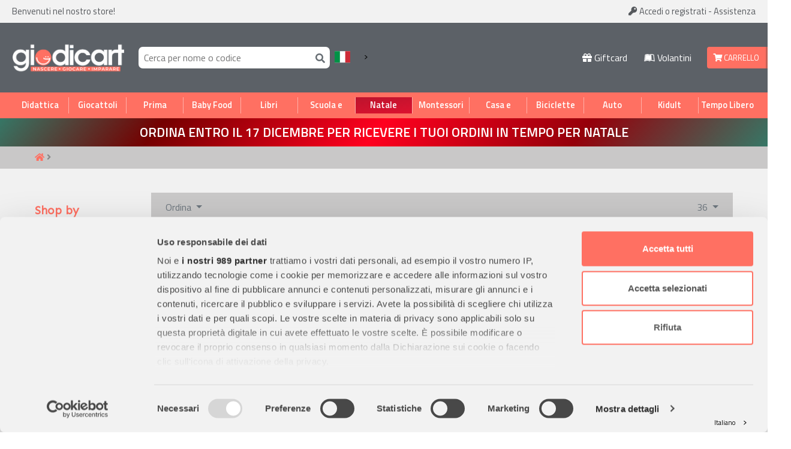

--- FILE ---
content_type: text/html; charset=utf-8
request_url: https://giodicart.it/opportunity?page=8
body_size: 20392
content:
<!DOCTYPE html>
<html lang="it">
<head>
	<meta http-equiv="Content-Type" content="text/html; charset=utf-8" />
	
	<title>
		 Giocattoli Didattica Infanzia Cancelleria Scuola Ufficio 
	</title>

	<script type="importmap" data-turbo-track="reload">{
  "imports": {
    "application": "/assets/application-4ef3994d.js",
    "ajq": "/assets/src/ajq-37eed2a7.js",
    "signup": "/assets/src/signup-4e78e68f.js",
    "countdown": "/assets/src/countdown-03d20e61.js",
    "autodata": "/assets/src/autodata-65590266.js",
    "gpsr": "/assets/src/gpsr-9dd9019c.js",
    "helpers": "/assets/src/helpers-b5c6fe94.js",
    "products": "/assets/src/products-0df76bb7.js",
    "qset": "/assets/src/qset-710f400e.js",
    "xurl": "/assets/src/xurl-4cca8e8d.js",
    "xlphbx": "/assets/src/xlphbx-1d26aff2.js",
    "swipes": "/assets/src/swipes-d0f4a36a.js",
    "swiper": "https://cdn.jsdelivr.net/npm/swiper@11/swiper-bundle.min.mjs"
  }
}</script>
<link rel="modulepreload" href="/assets/application-4ef3994d.js">
<link rel="modulepreload" href="/assets/src/ajq-37eed2a7.js">
<link rel="modulepreload" href="/assets/src/signup-4e78e68f.js">
<link rel="modulepreload" href="/assets/src/countdown-03d20e61.js">
<link rel="modulepreload" href="/assets/src/autodata-65590266.js">
<link rel="modulepreload" href="/assets/src/gpsr-9dd9019c.js">
<link rel="modulepreload" href="/assets/src/helpers-b5c6fe94.js">
<link rel="modulepreload" href="/assets/src/products-0df76bb7.js">
<link rel="modulepreload" href="/assets/src/qset-710f400e.js">
<link rel="modulepreload" href="/assets/src/xurl-4cca8e8d.js">
<link rel="modulepreload" href="/assets/src/xlphbx-1d26aff2.js">
<link rel="modulepreload" href="/assets/src/swipes-d0f4a36a.js">
<link rel="modulepreload" href="https://cdn.jsdelivr.net/npm/swiper@11/swiper-bundle.min.mjs">
<script type="module">import "application"</script>


	<!--Google Tag Manager-->
	<script>(function(w,d,s,l,i){w[l]=w[l]||[];w[l].push({'gtm.start':
	new Date().getTime(),event:'gtm.js'});var f=d.getElementsByTagName(s)[0],
	j=d.createElement(s),dl=l!='dataLayer'?'&l='+l:'';j.async=true;j.src=
	'https://www.googletagmanager.com/gtm.js?id='+i+dl;f.parentNode.insertBefore(j,f);
	})(window,document,'script','dataLayer','GTM-5NR4B9C');</script>
	<!--End Google Tag Manager-->

	
	<meta http-equiv="Cache-Control" content="max-age=3600" />

	<meta name="viewport" content="width=device-width, initial-scale=1, maximum-scale=1, user-scalable=no">
	<meta name="apple-mobile-web-app-capable" content="yes" />
	
	<meta name="description" content="Giodicart: Giocattoli, Prima infanzia, Scuola, Ufficio, Arredo Casa e Giardino, Forniture per nidi e scuole. Sconto e prezzi imbattibili" />

	<meta name="keywords" content="Carta,Fotocopie,Arredo,Scuola,Ufficio,Manuali,Guide,Giochi,Giocattoli,Parchi,Interni,Handicap,Riabilitazione,Fornitura,Scolastica,Arredi,Consumo,Forniture,Scolastiche,Materiale,Didattica,Shopping" />
	<meta name="robots" content="INDEX,FOLLOW" />
	<meta name="format-detection" content="telephone=no">


	<meta property="og:site_name" content="Giodicart" />
		<meta property="og:title" content="Gruppo Giodicart" />
		<meta property="og:description" content="Giocattoli Didattica Prima Infanzia Cancelleria Scuola Ufficio" />
		<meta property="og:url" content="https://giodicart.it/opportunity?page=8" />
		<meta property="og:image" content="https://giodicart.it/assets/giodicart.1x1-9bf2565b.png" />
		<meta property="og:image:secure_url" content="https://giodicart.it/assets/giodicart.1x1-9bf2565b.png" />

	<!--pinterest--><meta name="p:domain_verify" content="17b04568593dbffafe12b1bfbab87d87"/>
	
	<link rel="icon" href="/favicon.ico" type="image/x-icon" />
	<link rel="shortcut icon" href="/favicon.ico" type="image/x-icon" />

	<meta name="csrf-param" content="authenticity_token" />
<meta name="csrf-token" content="N8ZrdHBdIbUSlpNi8cKFFYFJe37EVxpFBX4ooiTXVVmB3MgDvTtZe5d96ER2kpJ1mX7Q4lS5ktk13WgGaGpx1Q" />


	<meta name="facebook-domain-verification" content="blymhqhnasagp4a16np2zwfyw70ukx" /> <!--g.it-->
	<meta name="facebook-domain-verification" content="uncew37ckrx13tychahzs83fj286kd" /> <!--gg.it-->
	
	<link rel="preconnect" href="https://fonts.googleapis.com">
	<link rel="preconnect" href="https://fonts.gstatic.com" crossorigin>
	<link href="https://fonts.googleapis.com/css2?family=Josefin+Sans:wght@600&family=Kumbh+Sans:wght@700&family=Lato&family=Oswald:wght@500&family=Sen&display=swap" rel="stylesheet">
	<link href="https://fonts.googleapis.com/css2?family=Titillium+Web:wght@400;600&display=swap" rel="stylesheet">

	<link href="/css/bootstrap.min.css" rel="stylesheet">
	<script src="/css/bootstrap.bundle.min.js"></script>

	<link href="/css/glightbox.min.css" rel="stylesheet">
	<script src="/css/glightbox.min.js"></script>

	<link href="/css/plyr.css" rel="stylesheet">
	<script src="/css/plyr.js"></script>

	<link rel="stylesheet" href="/jslib/swiper@11/swiper.min.css" />
	
	<link rel="stylesheet" href="/jslib/swiper@11/modules/navigation.min.css" />
	<link rel="stylesheet" href="/jslib/swiper@11/modules/pagination.min.css" />

	<!-- Begin eTrusted bootstrap tag -->
	<script src="https://integrations.etrusted.com/applications/widget.js/v2" async defer></script>
	<!-- End eTrusted bootstrap tag -->

	<!-- TrustBox script -->
	<script type="text/javascript" src="//widget.trustpilot.com/bootstrap/v5/tp.widget.bootstrap.min.js" async></script>
	<!-- End TrustBox script -->

	<link rel="stylesheet" href="/assets/accessibility-f6992194.css" media="all" />
<link rel="stylesheet" href="/assets/animations-b8719c2a.css" media="all" />
<link rel="stylesheet" href="/assets/application-bf74ccf2.css" media="all" />
<link rel="stylesheet" href="/assets/button-393ddcb0.css" media="all" />
<link rel="stylesheet" href="/assets/cart-5bd1229e.css" media="all" />
<link rel="stylesheet" href="/assets/category-850fe40a.css" media="all" />
<link rel="stylesheet" href="/assets/commons-abb71f2c.css" media="all" />
<link rel="stylesheet" href="/assets/events-5bcbf6e4.css" media="all" />
<link rel="stylesheet" href="/assets/font-awesome-af10789e.css" media="all" />
<link rel="stylesheet" href="/assets/footer-952e880c.css" media="all" />
<link rel="stylesheet" href="/assets/form-115491d8.css" media="all" />
<link rel="stylesheet" href="/assets/gpsr-305b3c59.css" media="all" />
<link rel="stylesheet" href="/assets/header-a4772c6d.css" media="all" />
<link rel="stylesheet" href="/assets/headfoot.theme-3762a4b4.css" media="all" />
<link rel="stylesheet" href="/assets/home-c727f363.css" media="all" />
<link rel="stylesheet" href="/assets/order-67ea827b.css" media="all" />
<link rel="stylesheet" href="/assets/orders-710252f1.css" media="all" />
<link rel="stylesheet" href="/assets/pagination-498032e3.css" media="all" />
<link rel="stylesheet" href="/assets/product-4c863566.css" media="all" />
<link rel="stylesheet" href="/assets/products-4b54be5a.css" media="all" />
<link rel="stylesheet" href="/assets/relateds-34273eb3.css" media="all" />
<link rel="stylesheet" href="/assets/responsive-78b3778e.css" media="all" />
<link rel="stylesheet" href="/assets/sectors-fefdf2be.css" media="all" />
<link rel="stylesheet" href="/assets/signin-1a15d9f1.css" media="all" />
<link rel="stylesheet" href="/assets/signup-3589863c.css" media="all" />
<link rel="stylesheet" href="/assets/swipes-184d77eb.css" media="all" />
<link rel="stylesheet" href="/assets/terms-dd5d6788.css" media="all" />
<link rel="stylesheet" href="/assets/welcome-f1ceab80.css" media="all" />
<link rel="stylesheet" href="/assets/widegrid-b1ef02ec.css" media="all" />
<link rel="stylesheet" href="/assets/widgetfix-e9484572.css" media="all" />
<link rel="stylesheet" href="/assets/xlphbx-6b3e52a7.css" media="all" />


	<script type="text/javascript">
		(function(w,d){
		var e=d.createElement('script');e.type='text/javascript';e.async=true;
		e.src='https://cdn.clerk.io/clerk.js';
		var s=d.getElementsByTagName('script')[0];s.parentNode.insertBefore(e,s);
		w.__clerk_q=w.__clerk_q||[];w.Clerk=w.Clerk||function(){w.__clerk_q.push(arguments)};
		})(window,document);

		Clerk('config', {
			key: 'MNq0yOdqPOBtcqzcTwwevpw9oi6lcglZ'
		});
	</script>

	<script async src="https://helloretailcdn.com/helloretail.js"></script>
	<script>
		window.hrq = window.hrq || [];
		hrq.push(['init', {}]);
	</script>
	
	<script type="text/javascript" src="https://tps.trovaprezzi.it/javascripts/tracking-vanilla.min.js"></script>



	<link rel="alternate" hreflang="it" href="https://giodicart.it">
	<link rel="alternate" hreflang="en" href="https://en.giodicart.it">
	<link rel="alternate" hreflang="fr" href="https://fr.giodicart.it">
	<link rel="alternate" hreflang="de" href="https://de.giodicart.it">
	<link rel="alternate" hreflang="es" href="https://es.giodicart.it">
	<link rel="alternate" hreflang="ja" href="https://ja.giodicart.it">
	<script type="text/javascript" src="https://cdn.weglot.com/weglot.min.js"></script>
	<script>
		Weglot.initialize({
			api_key: 'wg_8cd26a145b9eeb11e045c81f328aeb697'
		});
	</script>
</head>
<body class="hrpricelist1">
	<!--GoogleTagManager--><noscript><iframe src="https://www.googletagmanager.com/ns.html?id=GTM-5NR4B9C" height="0" width="0" style="display:none;visibility:hidden"></iframe></noscript><!--GoogleTagManager-->

	<header class="container-fluid  d-print-none">

		<div class="topband row p-2">
			<div class="col d-none d-md-block">
				Benvenuti nel nostro store! <div id="sm-notify"></div>
			</div>
			<div class="col align-r-td">
					<a href="/account" class="account-link" rel="nofollow"><i class="fas fa-key"></i> Accedi <span class="hide-f">o registrati</span></a>
				- <a href="https://giodicart.zendesk.com/" class="hide-m">Assistenza</a>
			</div>
			<div class="col d-md-none text-end">
				<a href="/cart" class="link-cart" rel="nofollow"><i class="fas fa-shopping-cart"></i> Carrello</a>
			</div>
			<div class="col-12 txc"><span class="lang-sw-mb"></span></div>
		</div> <!--topband-->

		<div class="row p-2 headband">

			<div class="col-12 col-md-3 col-lg-2 logo align-self-center">
				<a href="/home" title="Vai alla home page Giodicart"></a>
			</div>

			<div class="col-12 col-md-5 col-lg-4 col-xl-4 align-self-center hb-center">
				<div class="search-field" itemscope="" itemtype="http://schema.org/WebSite">
					<meta itemprop="url" content="http://www.giodicart.it/">
					<form action="/search" role="search" itemprop="potentialAction" itemscope="" itemtype="http://schema.org/SearchAction">
						<meta itemprop="target" content="http://www.giodicart.it/search?q={q}">
						<input itemprop="query-input" type="text" id="search-input" name="q" placeholder="Cerca per nome o codice" autocomplete="off" required="" accesskey="S" title="Cerca per nome o codice">
						<button aria-label="Cerca"><i class="fas fa-search"></i></button>
					</form>
				</div>
				<span class="lang-switch"></span>
			</div>

			<div class="col col-xl-1 col-xl-1 hide-p align-self-center text-center d-md-none">
				<a href="https://giodicart.education" class="show-w" target="_blank" alt="Catalogo interattivo"><i class="fas fa-book-open"></i> Cataloghi</a>
			</div>

			<div class="col col-xl-1 col-xl-1 hide-p align-self-center text-center d-md-none">
				<a href="/page/mepa" class="show-w"><i class="fas fa-passport"></i> Mepa</a>
			</div>

			<div class="col col-xl-1 col-xl-1 hide-p align-self-center text-center d-md-none">
				<a href="https://blog.giodicart.it/" class="show-w"><i class="fas fa-blog"></i> Blog</a>
			</div>

			<div class="col col-xl-1 col-xl-1 align-self-center text-center">
				<a href="/giftcard" class="show-dw"><i class="fas fa-gift"></i> Giftcard</a>
			</div>

			<div class="col col-lg-1 col-xl-1 show-p align-self-center text-center">
				<a href="/page/volantini" class="show-dw" target="_blank" alt="Volantini"><i class="fab fa-leanpub"></i> Volantini</a>
			</div>

			<div class="col col-md-3 col-lg-2 col-xl-1 hide-m align-self-center">
				<div class="cart-btn">
					<div class="lx"><a href="/cart" rel="nofollow"><i class="fas fa-shopping-cart"></i> Carrello</a></div>
					<div class="rx">0</div>
				</div>
			</div>

		</div> <!--headband-->

		<div class="row p-2 sectors-toggle show-m">
			<div class="col-12" onclick="j$('.sectors-menu').toggleClass('hide-m')">Categorie</div>
		</div>

			<div class="row p-2 sectors sectors-menu hide-m">
				<ul class="sectors-links -active ">
					
					<li class="did"><a href="/c/didattica" title="Didattica">Didattica</a></li>
					<li class="gio"><a href="/c/giocattoli" title="Giocattoli">Giocattoli</a></li>
					<li class="inf"><a href="/c/prima-infanzia" title="Prima Infanzia">Prima Infanzia</a></li>

					<li class="bbf"><a href="/c/482/prima-infanzia/alimentazione" title="Baby Food">Baby Food</a></li>

					<li class="bks"><a href="/c/libri" title="Libri">Libri</a></li>
					<li class="sch"><a href="/c/scuola-e-ufficio" title="Scuola e Ufficio">Scuola e Ufficio</a></li>

					<!--BLOCK UNTIL 2025-12-22 23:59:00 +0100-->
						<li class="xs"><a href="/c/820/giocattoli/natale" title="Natale 2025">Natale</a></li>
<!--BLOCK-->
					<li><a href="/t/montessori" title="Montessori">Montessori</a></li>

					<li class="hme"><a href="/c/casa-e-giardino" title="Casa e Giardino">Casa e Giardino</a></li>
					<li><a href="/c/1012/tempo-libero-e-sport/biciclette" title="Biciclette">Biciclette</a></li>
					<li><a href="/c/239/giocattoli/veicoli/auto" title="Auto Elettriche">Auto Elettriche</a></li>
					<li><a href="/c/1055/giocattoli/kidult" title="Kidult">Kidult</a></li>
					<li class="spr"><a href="/c/tempo-libero-e-sport" title="Tempo Libero e Sport">Tempo Libero e Sport</a></li>
				</ul>
			</div>

	</header> <!--container-fluid-->

	<main>

		<!-- BLOCK FROM 2025-12-02 00:00:00 +0100 TO 2025-12-24 23:59:00 +0100 --> <div class="container-fluid alert-x xmas">
			<div class="col-12">
				Ordina entro il 17 Dicembre per ricevere i tuoi ordini in tempo per Natale<br>
			</div>
		</div><!-- BLOCK -->

		
<div class="container-fluid breadcrumbs">
	<div class="container px-md-0 py-2"><div class="row">
		<div class="col-12 p-0">

			<a href="/" title="Vai alla Home Page" class="h"><i class="fas fa-home"></i></a>
			<span class="fa fa-angle-right"></span>

			<span class="cats">
				
			</span>

		</div>
	</div></div>
</div> <!--breadcrumbs-->

<div class="products container-fluid pt-4"><div class="container px-0">




	<div class="row">

		<div class="col-12 col-md-3 col-xl-2 ps-md-0">
			<aside class="sidebar">

	<div class="shop-by" onclick="j$('.shop-by-filter').toggleBlock()">Filtra</div>

	<div class="view-list shop-by-filter">
		<h3>Shop by</h3>

		
		


			<div class="product-filter">


				<div class="type stock">
					<div class="h"><h4>Disponibilità</h4></div>
					<a href="#" data-qs-toggle="new" data-qs-value="270">Novità</a>
					<a href="#" data-qs-set="stock" data-qs-value="y">Disponibile</a>
					<a href="#" data-qs-set="stock" data-qs-value="c">In arrivo</a>
					<a href="#" data-qs-set="stock" data-qs-value="tdc">Consegna stimata</a>
					<a href="#" data-qs-set="stock" data-qs-value="n">Non disponibile</a>
				</div>



				<div class="type brands">
					<div class="h">
						<h4>Marche</h4>
					</div>
						<ul>
							<li><a href="#" data-qs-set="brand_id" data-qs-value="1700">AQUABEADS (2)</a></li>
						
							<li><a href="#" data-qs-set="brand_id" data-qs-value="1520">BAMBOOM (1)</a></li>
						
							<li><a href="#" data-qs-set="brand_id" data-qs-value="1812">BANDAI (5)</a></li>
						
							<li><a href="#" data-qs-set="brand_id" data-qs-value="1639">BRIO (1)</a></li>
						
							<li><a href="#" data-qs-set="brand_id" data-qs-value="1967">CHICCO TOYS (1)</a></li>
						
							<li><a href="#" data-qs-set="brand_id" data-qs-value="127">CLEMENTONI (6)</a></li>
						
							<li><a href="#" data-qs-set="brand_id" data-qs-value="1755">CORIEX (1)</a></li>
						
							<li><a href="#" data-qs-set="brand_id" data-qs-value="1680">CRANIO CREATIONS (1)</a></li>
						
							<li><a href="#" data-qs-set="brand_id" data-qs-value="1500">CRAYOLA (2)</a></li>
						
							<li><a href="#" data-qs-set="brand_id" data-qs-value="1863">DC COMICS (1)</a></li>
						
							<li><a href="#" data-qs-set="brand_id" data-qs-value="190">EASTPAK (1)</a></li>
						
							<li><a href="#" data-qs-set="brand_id" data-qs-value="202">EDITRICE GIOCHI (1)</a></li>
						
							<li><a href="#" data-qs-set="brand_id" data-qs-value="1734">EPOCH (1)</a></li>
						
							<li><a href="#" data-qs-set="brand_id" data-qs-value="227">ERICKSON (2)</a></li>
						
							<li><a href="#" data-qs-set="brand_id" data-qs-value="242">FAMOSA (11)</a></li>
						
							<li><a href="#" data-qs-set="brand_id" data-qs-value="801">FIOCCHI DI RISO (1)</a></li>
						
							<li><a href="#" data-qs-set="brand_id" data-qs-value="257">FISHER PRICE (5)</a></li>
						
							<li><a href="#" data-qs-set="brand_id" data-qs-value="507">FRANCO COSIMO PANINI (1)</a></li>
						
							<li><a href="#" data-qs-set="brand_id" data-qs-value="1778">GAMEVISION (1)</a></li>
						
							<li><a href="#" data-qs-set="brand_id" data-qs-value="285">GIOCHI PREZIOSI (22)</a></li>
						
							<li><a href="#" data-qs-set="brand_id" data-qs-value="1503">GIOCHI PREZIOSI SCUOLA (3)</a></li>
						
							<li><a href="#" data-qs-set="brand_id" data-qs-value="1709">GIODIARREDA (1)</a></li>
						
							<li><a href="#" data-qs-set="brand_id" data-qs-value="1939">GIODICART (2)</a></li>
						
							<li><a href="#" data-qs-set="brand_id" data-qs-value="1626">GRANDI GIOCHI (8)</a></li>
						
							<li><a href="#" data-qs-set="brand_id" data-qs-value="317">HASBRO (21)</a></li>
						
							<li><a href="#" data-qs-set="brand_id" data-qs-value="1441">HEADU (1)</a></li>
						
							<li><a href="#" data-qs-set="brand_id" data-qs-value="329">HORNBY (1)</a></li>
						
							<li><a href="#" data-qs-set="brand_id" data-qs-value="814">IMC TOYS (21)</a></li>
						
							<li><a href="#" data-qs-set="brand_id" data-qs-value="351">INTEX (1)</a></li>
						
							<li><a href="#" data-qs-set="brand_id" data-qs-value="352">INVICTA (3)</a></li>
						
							<li><a href="#" data-qs-set="brand_id" data-qs-value="1642">JAKKS PACIFIC (3)</a></li>
						
							<li><a href="#" data-qs-set="brand_id" data-qs-value="1860">JANSPORT (1)</a></li>
						
							<li><a href="#" data-qs-set="brand_id" data-qs-value="816">LAPIS (1)</a></li>
						
							<li><a href="#" data-qs-set="brand_id" data-qs-value="397">LEGO (14)</a></li>
						
							<li><a href="#" data-qs-set="brand_id" data-qs-value="405">LISCIANI (2)</a></li>
						
							<li><a href="#" data-qs-set="brand_id" data-qs-value="407">LITTLE TIKES (4)</a></li>
						
							<li><a href="#" data-qs-set="brand_id" data-qs-value="1817">MAMATOY (26)</a></li>
						
							<li><a href="#" data-qs-set="brand_id" data-qs-value="424">MATTEL (15)</a></li>
						
							<li><a href="#" data-qs-set="brand_id" data-qs-value="1750">MGA ENTERTAINMENT (28)</a></li>
						
							<li><a href="#" data-qs-set="brand_id" data-qs-value="1913">MITAMA (2)</a></li>
						
							<li><a href="#" data-qs-set="brand_id" data-qs-value="455">MONDO MOTORS (2)</a></li>
						
							<li><a href="#" data-qs-set="brand_id" data-qs-value="828">MULTIPRINT (1)</a></li>
						
							<li><a href="#" data-qs-set="brand_id" data-qs-value="1744">NEXTREME (2)</a></li>
						
							<li><a href="#" data-qs-set="brand_id" data-qs-value="2054">NICE (2)</a></li>
						
							<li><a href="#" data-qs-set="brand_id" data-qs-value="762">NM (15)</a></li>
						
							<li><a href="#" data-qs-set="brand_id" data-qs-value="508">PANINI SCUOLA (21)</a></li>
						
							<li><a href="#" data-qs-set="brand_id" data-qs-value="536">Playmobil (6)</a></li>
						
							<li><a href="#" data-qs-set="brand_id" data-qs-value="556">QUERCETTI (1)</a></li>
						
							<li><a href="#" data-qs-set="brand_id" data-qs-value="565">RAVENSBURGER (24)</a></li>
						
							<li><a href="#" data-qs-set="brand_id" data-qs-value="1735">REVELL (1)</a></li>
						
							<li><a href="#" data-qs-set="brand_id" data-qs-value="1917">ROCCO GIOCATTOLI (2)</a></li>
						
							<li><a href="#" data-qs-set="brand_id" data-qs-value="1622">RSTOYS (2)</a></li>
						
							<li><a href="#" data-qs-set="brand_id" data-qs-value="1457">RUBIE&#39;S (1)</a></li>
						
							<li><a href="#" data-qs-set="brand_id" data-qs-value="843">SASSI JUNIOR (1)</a></li>
						
							<li><a href="#" data-qs-set="brand_id" data-qs-value="593">SEVEN (36)</a></li>
						
							<li><a href="#" data-qs-set="brand_id" data-qs-value="837">SIGIKID (1)</a></li>
						
							<li><a href="#" data-qs-set="brand_id" data-qs-value="1796">SILVERLIT (2)</a></li>
						
							<li><a href="#" data-qs-set="brand_id" data-qs-value="1455">SIMBA (4)</a></li>
						
							<li><a href="#" data-qs-set="brand_id" data-qs-value="603">SMOBY (3)</a></li>
						
							<li><a href="#" data-qs-set="brand_id" data-qs-value="610">SPIN MASTER (23)</a></li>
						
							<li><a href="#" data-qs-set="brand_id" data-qs-value="1869">TIMSTOR (1)</a></li>
						
							<li><a href="#" data-qs-set="brand_id" data-qs-value="1781">TOMTEC (1)</a></li>
						
							<li><a href="#" data-qs-set="brand_id" data-qs-value="779">XQ (1)</a></li>
						
							<li><a href="#" data-qs-set="brand_id" data-qs-value="1839">YAS ! GAMES (1)</a></li>
						
							<li><a href="#" data-qs-set="brand_id" data-qs-value="1829">ZURU (1)</a></li>
						</ul>
				</div>



				<div class="type price-filter">
					<div class="h">
						<h4>Prezzo</h4>
						
					</div>
					<ul><li><a href="#" data-qs-set="price" data-qs-value="0-5">da &euro; 0 a &euro; 5 (7)</a></li><li><a href="#" data-qs-set="price" data-qs-value="5-15">da &euro; 5 a &euro; 15 (63)</a></li><li><a href="#" data-qs-set="price" data-qs-value="15-25">da &euro; 15 a &euro; 25 (79)</a></li><li><a href="#" data-qs-set="price" data-qs-value="25-50">da &euro; 25 a &euro; 50 (147)</a></li><li><a href="#" data-qs-set="price" data-qs-value="50-100">da &euro; 50 a &euro; 100 (68)</a></li><li><a href="#" data-qs-set="price" data-qs-value="100-200">da &euro; 100 a &euro; 200 (11)</a></li><li><a href="#" data-qs-set="price" data-qs-value="200-500">da &euro; 200 a &euro; 500 (3)</a></li><li><a href="#" data-qs-set="price" data-qs-value="500-1000">da &euro; 500 a &euro; 1000 (1)</a></li><li><a href="#" data-qs-set="price" data-qs-value="1000-2000">da &euro; 1000 a &euro; 2000 (1)</a></li></ul>
				</div>

			</div>

	</div><!--view-->

</aside>

		</div>

		<div class="col-12 col-md-9 col-xl-10 pe-md-0 list cat-lev-x">

			<div class="row ml-0">
				<div class="col-12 px-0">
					<h1></h1>
					
					<p></p>
				</div>
			</div>

			<div class="row banner">
			</div>

			<div class="row toolbar ml-0">

				<div class="col-12 col-md-6">
					
					<div class="dropdown">
						<button class="btn btn-secondary dropdown-toggle" type="button" id="dropdownOrder" data-bs-toggle="dropdown" aria-expanded="false">
							Ordina
						</button>
						<ul class="dropdown-menu" aria-labelledby="dropdownOrder">
							<li><a href="#" data-qs-set="order" data-qs-value="name" class="dropdown-item">Nome</a></li>
							<li><a href="#" data-qs-set="order" data-qs-value="price" class="dropdown-item">Prezzo</a></li>
							<li><a href="#" data-qs-set="order" data-qs-value="best" class="dropdown-item">Best Seller</a></li>
						</ul>
					</div>

					<a href="#" data-qs-toggle="desc" data-qs-value="y" title="Ordina articoli" class="sorter"> </a>
				</div>

				<div class="col-12 col-md-6 text-end">
					<div class="dropdown dropdown-menu-end">
						<button class="btn btn-secondary dropdown-toggle" type="button" id="dropdownXPages" data-bs-toggle="dropdown" aria-expanded="false">
							36
						</button>
						<ul class="dropdown-menu" aria-labelledby="dropdownXPages">
							<li><a href="#" data-qs-set="xp" data-qs-value="12" class="dropdown-item">12</a></li>
							<li><a href="#" data-qs-set="xp" data-qs-value="24" class="dropdown-item">24</a></li>
							<li><a href="#" data-qs-set="xp" data-qs-value="36" class="dropdown-item">36</a></li>
							<li><a href="#" data-qs-set="xp" data-qs-value="72" class="dropdown-item">72</a></li>
							<li><a href="#" data-qs-set="xp" data-qs-value="144" class="dropdown-item">144</a></li>
							<li><a href="#" data-qs-set="xp" data-qs-value="288" class="dropdown-item">288</a></li>
						</ul>
					</div>
				</div>

			</div><!--toolbar-->

			<div class="row gy-4">
					<div class="col-12 col-md-6 col-lg-4 col-xl-3 ps-md-0"><div class="item">

	<span class="stamp outlet"></span><span class="rstamp"></span>
	
		<form class="inline" method="post" action="/wishlist/add/X48437"><button class="btn-uns wishlink" title="Aggiungi alla lista dei desideri" type="submit"></button><input type="hidden" name="authenticity_token" value="CpR3puaPrWDKYtCtE6mB_hchovj-_aXDkF4HK7FkhkiyHen65v-VR8d5sMldlNn_BvyK2sJLXmhJj4m2p6aPhg" autocomplete="off" /></form>

	<a href="/panini-scuola-comix-zaino-americano-allover-terrae-71489TE/p173009" title="Comix Zaino Americano Allover Terrae (Cod.X48437 - X48437)" class="photo" itemprop="url">
		<img src="https://media.giodicart.cloud/p/m/X48437.webp" alt="Comix Zaino Americano Allover Terrae" itemprop="image"  class="wobble-hor-bottom" >
	</a>

	<div class="prices">

			<span class="price"><small>€</small> 19,90</span>
				<span class="sprice"><small>€</small> 32,90</span>
				<span class="rate wobble-hor-bottom">-40%</span>
		
	</div>

	<div class="availability yes"><span>disponibile</span><link itemprop="availability" href="http://schema.org/InStock" class="value-title" title="in_stock" /></div>

	<div class="info">

		<div class="carta-doc txc" style="height:31px">
			
		</div>

		<div class="title">
			<span class="brand">PANINI SCUOLA</span>
			<a href="/panini-scuola-comix-zaino-americano-allover-terrae-71489TE/p173009" title="Comix Zaino Americano Allover Terrae" class="name">Comix Zaino Americano Allover Terrae</a>
		</div>

			<form action="/cart/add/173009?brand=panini+scuola&amp;po=false&amp;price=19.9&amp;skul=X48437" accept-charset="UTF-8" method="post"><input type="hidden" name="authenticity_token" value="sVpQN21WfSSwPerkARyIgFmZxnteZEqtDj1C9zdRlz90z5sPUs4EmWyVF-iPVDvo3By5S7WbVepBgcvJ0-fJBg" autocomplete="off" />
				<input id="qty" name="qty" size="4" type="hidden" value="1"/>
				<input id="pkg" name="pkg" type="hidden" value="0"/>
				<button type="submit" title="Aggiungi al carrello" class="btx crt"></button>
</form>
		<span class="freeship">Spedizione gratuita</span>
	</div>
		
</div></div><div class="col-12 col-md-6 col-lg-4 col-xl-3 ps-md-0"><div class="item">

	<span class="stamp outlet"></span><span class="rstamp"></span>
	
		<form class="inline" method="post" action="/wishlist/add/X48485"><button class="btn-uns wishlink" title="Aggiungi alla lista dei desideri" type="submit"></button><input type="hidden" name="authenticity_token" value="X3hdvJ0VRIXQiYzXv9sbPlkua-Z4IfI-0HaeAqpxA893s5jrLvBW1rq7iUjikQ-ppLWMZLST39bvMxm8DW0xzQ" autocomplete="off" /></form>

	<a href="/panini-scuola-comix-zaino-americano-monocolore-senape-71510SE/p173165" title="Comix Zaino Americano Monocolore Senape (Cod.X48485 - X48485)" class="photo" itemprop="url">
		<img src="https://media.giodicart.cloud/p/m/X48485.webp" alt="Comix Zaino Americano Monocolore Senape" itemprop="image"  class="wobble-hor-bottom" >
	</a>

	<div class="prices">

			<span class="price"><small>€</small> 19,90</span>
				<span class="sprice"><small>€</small> 32,90</span>
				<span class="rate wobble-hor-bottom">-40%</span>
		
	</div>

	<div class="availability yes"><span>disponibile</span><link itemprop="availability" href="http://schema.org/InStock" class="value-title" title="in_stock" /></div>

	<div class="info">

		<div class="carta-doc txc" style="height:31px">
			
		</div>

		<div class="title">
			<span class="brand">PANINI SCUOLA</span>
			<a href="/panini-scuola-comix-zaino-americano-monocolore-senape-71510SE/p173165" title="Comix Zaino Americano Monocolore Senape" class="name">Comix Zaino Americano Monocolore Senape</a>
		</div>

			<form action="/cart/add/173165?brand=panini+scuola&amp;po=false&amp;price=19.9&amp;skul=X48485" accept-charset="UTF-8" method="post"><input type="hidden" name="authenticity_token" value="CglDTp938xM_llpNk0TJyh4XJtGESOguGXMJcu_KIVmIv77tJZpuN0iELjFqZFpYfsb97QX22tvl-FoNkvN2Pg" autocomplete="off" />
				<input id="qty" name="qty" size="4" type="hidden" value="1"/>
				<input id="pkg" name="pkg" type="hidden" value="0"/>
				<button type="submit" title="Aggiungi al carrello" class="btx crt"></button>
</form>
		<span class="freeship">Spedizione gratuita</span>
	</div>
		
</div></div><div class="col-12 col-md-6 col-lg-4 col-xl-3 ps-md-0"><div class="item">

	<span class="stamp outlet"></span><span class="rstamp"></span>
	
		<form class="inline" method="post" action="/wishlist/add/X48434"><button class="btn-uns wishlink" title="Aggiungi alla lista dei desideri" type="submit"></button><input type="hidden" name="authenticity_token" value="-w1moRgxFjE7waZcdHoMA8QNy_y6bluOizhNOblRCZv9t-_U48zta-iLh2CbT_2T-f-fYxpQzgBYUzJEDb9K6Q" autocomplete="off" /></form>

	<a href="/panini-scuola-comix-zaino-scuola-organizzato-allover-square-71488SQ/p172979" title="Comix Zaino Scuola Organizzato Allover Square (Cod.X48434 - X48434)" class="photo" itemprop="url">
		<img src="https://media.giodicart.cloud/p/m/X48434.webp" alt="Comix Zaino Scuola Organizzato Allover Square" itemprop="image"  class="wobble-hor-bottom" >
	</a>

	<div class="prices">

			<span class="price"><small>€</small> 29,90</span>
				<span class="sprice"><small>€</small> 44,90</span>
				<span class="rate wobble-hor-bottom">-33%</span>
		
	</div>

	<div class="availability yes"><span>disponibile</span><link itemprop="availability" href="http://schema.org/InStock" class="value-title" title="in_stock" /></div>

	<div class="info">

		<div class="carta-doc txc" style="height:31px">
			
		</div>

		<div class="title">
			<span class="brand">PANINI SCUOLA</span>
			<a href="/panini-scuola-comix-zaino-scuola-organizzato-allover-square-71488SQ/p172979" title="Comix Zaino Scuola Organizzato Allover Square" class="name">Comix Zaino Scuola Organizzato Allover Square</a>
		</div>

			<form action="/cart/add/172979?brand=panini+scuola&amp;po=false&amp;price=29.9&amp;skul=X48434" accept-charset="UTF-8" method="post"><input type="hidden" name="authenticity_token" value="YUUHr-5tmJPKmGjTCFv3CGATmPK9VVc1IySg3hv-d-67yeKsfD11L5j4BVfYYXDx_8_UV61we2LUS0XYblqx4w" autocomplete="off" />
				<input id="qty" name="qty" size="4" type="hidden" value="1"/>
				<input id="pkg" name="pkg" type="hidden" value="0"/>
				<button type="submit" title="Aggiungi al carrello" class="btx crt"></button>
</form>
		<span class="freeship">Spedizione gratuita</span>
	</div>
		
</div></div><div class="col-12 col-md-6 col-lg-4 col-xl-3 ps-md-0"><div class="item">

	<span class="stamp outlet"></span><span class="rstamp"></span>
	
		<form class="inline" method="post" action="/wishlist/add/X48432"><button class="btn-uns wishlink" title="Aggiungi alla lista dei desideri" type="submit"></button><input type="hidden" name="authenticity_token" value="7iirjQ7AOfoaFLqVohNHlGhQrh99bw4O84FjasBzd1TDbhgC8djJx2t7uLdkOuOvK1ogQcXufAmV00sPY2Y43g" autocomplete="off" /></form>

	<a href="/panini-scuola-comix-zaino-scuola-organizzato-allover-terrae-71488TE/p172997" title="Comix Zaino Scuola Organizzato Allover Terrae (Cod.X48432 - X48432)" class="photo" itemprop="url">
		<img src="https://media.giodicart.cloud/p/m/X48432.webp" alt="Comix Zaino Scuola Organizzato Allover Terrae" itemprop="image"  class="wobble-hor-bottom" >
	</a>

	<div class="prices">

			<span class="price"><small>€</small> 29,90</span>
				<span class="sprice"><small>€</small> 44,90</span>
				<span class="rate wobble-hor-bottom">-33%</span>
		
	</div>

	<div class="availability yes"><span>disponibile</span><link itemprop="availability" href="http://schema.org/InStock" class="value-title" title="in_stock" /></div>

	<div class="info">

		<div class="carta-doc txc" style="height:31px">
			
		</div>

		<div class="title">
			<span class="brand">PANINI SCUOLA</span>
			<a href="/panini-scuola-comix-zaino-scuola-organizzato-allover-terrae-71488TE/p172997" title="Comix Zaino Scuola Organizzato Allover Terrae" class="name">Comix Zaino Scuola Organizzato Allover Terrae</a>
		</div>

			<form action="/cart/add/172997?brand=panini+scuola&amp;po=false&amp;price=29.9&amp;skul=X48432" accept-charset="UTF-8" method="post"><input type="hidden" name="authenticity_token" value="b-uQI6ACLheYdDHDeMWKXUrt_0XnJ6j6dJP2zeldfMjVWyiTv_3tOXGO0ytZzWQC5qhfF1PTPKPN3Px2u5XEGw" autocomplete="off" />
				<input id="qty" name="qty" size="4" type="hidden" value="1"/>
				<input id="pkg" name="pkg" type="hidden" value="0"/>
				<button type="submit" title="Aggiungi al carrello" class="btx crt"></button>
</form>
		<span class="freeship">Spedizione gratuita</span>
	</div>
		
</div></div><div class="col-12 col-md-6 col-lg-4 col-xl-3 ps-md-0"><div class="item">

	<span class="stamp outlet"></span><span class="rstamp"></span>
	
		<form class="inline" method="post" action="/wishlist/add/X48477"><button class="btn-uns wishlink" title="Aggiungi alla lista dei desideri" type="submit"></button><input type="hidden" name="authenticity_token" value="-77_G2B2tZjhy6sxI7bAahBudsSMugUiQELhMglbFvKa9SpvE5pdYN5DQfmEs2zryxQkDDhy9w0vUZayLge4Og" autocomplete="off" /></form>

	<a href="/panini-scuola-comix-zaino-scuola-organizzato-monocolore-ghiaccio-71509GH/p173095" title="Comix Zaino Scuola Organizzato Monocolore Ghiaccio (Cod.X48477 - X48477)" class="photo" itemprop="url">
		<img src="https://media.giodicart.cloud/p/m/X48477.webp" alt="Comix Zaino Scuola Organizzato Monocolore Ghiaccio" itemprop="image"  class="wobble-hor-bottom" >
	</a>

	<div class="prices">

			<span class="price"><small>€</small> 29,90</span>
				<span class="sprice"><small>€</small> 44,90</span>
				<span class="rate wobble-hor-bottom">-33%</span>
		
	</div>

	<div class="availability yes"><span>disponibile</span><link itemprop="availability" href="http://schema.org/InStock" class="value-title" title="in_stock" /></div>

	<div class="info">

		<div class="carta-doc txc" style="height:31px">
			
		</div>

		<div class="title">
			<span class="brand">PANINI SCUOLA</span>
			<a href="/panini-scuola-comix-zaino-scuola-organizzato-monocolore-ghiaccio-71509GH/p173095" title="Comix Zaino Scuola Organizzato Monocolore Ghiaccio" class="name">Comix Zaino Scuola Organizzato Monocolore Ghiaccio</a>
		</div>

			<form action="/cart/add/173095?brand=panini+scuola&amp;po=false&amp;price=29.9&amp;skul=X48477" accept-charset="UTF-8" method="post"><input type="hidden" name="authenticity_token" value="c_sRH7Dsrb5s9hjQ6eTil7vVthmi56V7c98uxfx5S13iyYcRckk-ZPsHtotZ4xvaL1gpM96yfaYFJZypDKutPg" autocomplete="off" />
				<input id="qty" name="qty" size="4" type="hidden" value="1"/>
				<input id="pkg" name="pkg" type="hidden" value="0"/>
				<button type="submit" title="Aggiungi al carrello" class="btx crt"></button>
</form>
		<span class="freeship">Spedizione gratuita</span>
	</div>
		
</div></div><div class="col-12 col-md-6 col-lg-4 col-xl-3 ps-md-0"><div class="item">

	<span class="stamp outlet"></span><span class="rstamp"></span>
	
		<form class="inline" method="post" action="/wishlist/add/X48478"><button class="btn-uns wishlink" title="Aggiungi alla lista dei desideri" type="submit"></button><input type="hidden" name="authenticity_token" value="wU7Vzeeu8l-Pyey80ZDtQaa8X1eUCIWSt4f0cY_IbV5HtqviwUjN7c2adgrkDq0VpQyj_CGoKH3EAiBVLGJmPA" autocomplete="off" /></form>

	<a href="/panini-scuola-comix-zaino-scuola-organizzato-monocolore-senape-71509SE/p173096" title="Comix Zaino Scuola Organizzato Monocolore Senape (Cod.X48478 - X48478)" class="photo" itemprop="url">
		<img src="https://media.giodicart.cloud/p/m/X48478.webp" alt="Comix Zaino Scuola Organizzato Monocolore Senape" itemprop="image"  class="wobble-hor-bottom" >
	</a>

	<div class="prices">

			<span class="price"><small>€</small> 29,90</span>
				<span class="sprice"><small>€</small> 44,90</span>
				<span class="rate wobble-hor-bottom">-33%</span>
		
	</div>

	<div class="availability yes"><span>disponibile</span><link itemprop="availability" href="http://schema.org/InStock" class="value-title" title="in_stock" /></div>

	<div class="info">

		<div class="carta-doc txc" style="height:31px">
			
		</div>

		<div class="title">
			<span class="brand">PANINI SCUOLA</span>
			<a href="/panini-scuola-comix-zaino-scuola-organizzato-monocolore-senape-71509SE/p173096" title="Comix Zaino Scuola Organizzato Monocolore Senape" class="name">Comix Zaino Scuola Organizzato Monocolore Senape</a>
		</div>

			<form action="/cart/add/173096?brand=panini+scuola&amp;po=false&amp;price=29.9&amp;skul=X48478" accept-charset="UTF-8" method="post"><input type="hidden" name="authenticity_token" value="yYZNeVBMERLaC67HV9HljdeIkC0XuVo3o0DBRdluGhpFF7QnIAHo95Ji68e8Pcw8YHUjr_1nzLz3vaxdoK0yoQ" autocomplete="off" />
				<input id="qty" name="qty" size="4" type="hidden" value="1"/>
				<input id="pkg" name="pkg" type="hidden" value="0"/>
				<button type="submit" title="Aggiungi al carrello" class="btx crt"></button>
</form>
		<span class="freeship">Spedizione gratuita</span>
	</div>
		
</div></div><div class="col-12 col-md-6 col-lg-4 col-xl-3 ps-md-0"><div class="item">

	<span class="stamp outlet"></span><span class="rstamp"></span>
	
		<form class="inline" method="post" action="/wishlist/add/X55553"><button class="btn-uns wishlink" title="Aggiungi alla lista dei desideri" type="submit"></button><input type="hidden" name="authenticity_token" value="5H21rYk0BvZaE_WIBRf_PqkzYfng-MUBPSbtFrzqKzAL92pTwWvrLWlhhxp5MWaB9JxftPbcOPz83IYIPJsWOw" autocomplete="off" /></form>

	<a href="/panini-scuola-comix-zaino-scuola-organizzato-monocolore-taupe-73810TA/p182839" title="Comix Zaino Scuola Organizzato Monocolore Taupe (Cod.X55553 - X55553)" class="photo" itemprop="url">
		<img src="https://media.giodicart.cloud/p/m/X55553.webp" alt="Comix Zaino Scuola Organizzato Monocolore Taupe" itemprop="image" >
	</a>

	<div class="prices">

			<span class="price"><small>€</small> 34,90</span>
				<span class="sprice"><small>€</small> 49,00</span>
				<span class="rate ">-29%</span>
		
	</div>

	<div class="availability yes"><span>disponibile</span><link itemprop="availability" href="http://schema.org/InStock" class="value-title" title="in_stock" /></div>

	<div class="info">

		<div class="carta-doc txc" style="height:31px">
			
		</div>

		<div class="title">
			<span class="brand">PANINI SCUOLA</span>
			<a href="/panini-scuola-comix-zaino-scuola-organizzato-monocolore-taupe-73810TA/p182839" title="Comix Zaino Scuola Organizzato Monocolore Taupe" class="name">Comix Zaino Scuola Organizzato Monocolore Taupe</a>
		</div>

			<form action="/cart/add/182839?brand=panini+scuola&amp;po=false&amp;price=34.9&amp;skul=X55553" accept-charset="UTF-8" method="post"><input type="hidden" name="authenticity_token" value="PB_rOVLUZS7e6IYEWXQ7t8vnqqivhu8ISsyO6INcuCiNDc3-rG1N7VuCzKR7N6sndowrugLbwClOIT5rlG51Zg" autocomplete="off" />
				<input id="qty" name="qty" size="4" type="hidden" value="1"/>
				<input id="pkg" name="pkg" type="hidden" value="0"/>
				<button type="submit" title="Aggiungi al carrello" class="btx crt"></button>
</form>
		<span class="freeship">Spedizione gratuita</span>
	</div>
		
</div></div><div class="col-12 col-md-6 col-lg-4 col-xl-3 ps-md-0"><div class="item">

	<span class="stamp outlet"></span><span class="rstamp"></span>
	
		<form class="inline" method="post" action="/wishlist/add/X55584"><button class="btn-uns wishlink" title="Aggiungi alla lista dei desideri" type="submit"></button><input type="hidden" name="authenticity_token" value="qntM75kDJvTxR67V2dIsBHXl4Lsi0IVuN9WZht-oNE09xMj_HGn-t3INX08LLDIKQmZt_50sJ04w5J4iKI4iXg" autocomplete="off" /></form>

	<a href="/panini-scuola-zaino-led-comix-ultra-bright-jam-boy-31l-scuola-organizzato-73041BO/p183729" title="Zaino LED Comix Ultra Bright Jam Boy 31L Scuola Organizzato (Cod.X55584 - X55584)" class="photo" itemprop="url">
		<img src="https://media.giodicart.cloud/p/m/X55584.webp" alt="Zaino LED Comix Ultra Bright Jam Boy 31L Scuola Organizzato" itemprop="image"  class="wobble-hor-bottom" >
	</a>

	<div class="prices">

			<span class="price"><small>€</small> 39,90</span>
				<span class="sprice"><small>€</small> 84,90</span>
				<span class="rate wobble-hor-bottom">-53%</span>
		
	</div>

	<div class="availability yes"><span>disponibile</span><link itemprop="availability" href="http://schema.org/InStock" class="value-title" title="in_stock" /></div>

	<div class="info">

		<div class="carta-doc txc" style="height:31px">
			
		</div>

		<div class="title">
			<span class="brand">PANINI SCUOLA</span>
			<a href="/panini-scuola-zaino-led-comix-ultra-bright-jam-boy-31l-scuola-organizzato-73041BO/p183729" title="Zaino LED Comix Ultra Bright Jam Boy 31L Scuola Organizzato" class="name">Zaino LED Comix Ultra Bright Jam Boy 31L Scuola Organizzato</a>
		</div>

			<form action="/cart/add/183729?brand=panini+scuola&amp;po=false&amp;price=39.9&amp;skul=X55584" accept-charset="UTF-8" method="post"><input type="hidden" name="authenticity_token" value="YfvCCY9KrB9cJT90PJyqcwIZQeqkla-AyWJWEud99QVDMJvUIlVZoQBJCpb1HYHPl5NPfTFtP0moI3-dgG7i9A" autocomplete="off" />
				<input id="qty" name="qty" size="4" type="hidden" value="1"/>
				<input id="pkg" name="pkg" type="hidden" value="0"/>
				<button type="submit" title="Aggiungi al carrello" class="btx crt"></button>
</form>
		<span class="freeship">Spedizione gratuita</span>
	</div>
		
</div></div><div class="col-12 col-md-6 col-lg-4 col-xl-3 ps-md-0"><div class="item">

	<span class="stamp outlet"></span><span class="rstamp"></span>
	
		<form class="inline" method="post" action="/wishlist/add/X55667"><button class="btn-uns wishlink" title="Aggiungi alla lista dei desideri" type="submit"></button><input type="hidden" name="authenticity_token" value="QUQ98Vq8cmKta5amo_q2naE53tbCJzOfLcXHG7541vpvNPeqC-qOvhPG0cnU2M9QTaE3DYbSZm0Cmd60kAwh0g" autocomplete="off" /></form>

	<a href="/panini-scuola-minecraft-movie-zaino-scuola-organizzato-trolley-staccabile-73539/p185840" title="Minecraft Movie Zaino Scuola Organizzato Trolley Staccabile (Cod.X55667 - X55667)" class="photo" itemprop="url">
		<img src="https://media.giodicart.cloud/p/m/X55667.webp" alt="Minecraft Movie Zaino Scuola Organizzato Trolley Staccabile" itemprop="image"  class="wobble-hor-bottom" >
	</a>

	<div class="prices">

			<span class="price"><small>€</small> 79,90</span>
				<span class="sprice"><small>€</small> 118,90</span>
				<span class="rate wobble-hor-bottom">-33%</span>
		
	</div>

	<div class="availability yes"><span>disponibile</span><link itemprop="availability" href="http://schema.org/InStock" class="value-title" title="in_stock" /></div>

	<div class="info">

		<div class="carta-doc txc" style="height:31px">
			
		</div>

		<div class="title">
			<span class="brand">PANINI SCUOLA</span>
			<a href="/panini-scuola-minecraft-movie-zaino-scuola-organizzato-trolley-staccabile-73539/p185840" title="Minecraft Movie Zaino Scuola Organizzato Trolley Staccabile" class="name">Minecraft Movie Zaino Scuola Organizzato Trolley Staccabile</a>
		</div>

			<form action="/cart/add/185840?brand=panini+scuola&amp;po=false&amp;price=79.9&amp;skul=X55667" accept-charset="UTF-8" method="post"><input type="hidden" name="authenticity_token" value="sl6lM_whQDNzdgdClw1Ra0lS-QLVnJxlKVKSzLMFgZAa4EG9C4pMKlxs6pxz-7iPLlYS3WpoY3viC3r1JH6V4w" autocomplete="off" />
				<input id="qty" name="qty" size="4" type="hidden" value="1"/>
				<input id="pkg" name="pkg" type="hidden" value="0"/>
				<button type="submit" title="Aggiungi al carrello" class="btx crt"></button>
</form>
		<span class="freeship">Spedizione gratuita</span>
	</div>
		
</div></div><div class="col-12 col-md-6 col-lg-4 col-xl-3 ps-md-0"><div class="item">

	<span class="stamp outlet"></span><span class="rstamp"></span>
	
		<form class="inline" method="post" action="/wishlist/add/X48386"><button class="btn-uns wishlink" title="Aggiungi alla lista dei desideri" type="submit"></button><input type="hidden" name="authenticity_token" value="ZFQPQ2GS1R_gw65BI07oqtqBFGbLwCXG_GJqnM4XZ0SAKCZzTkd90ckuUmhq7RAZK20pjEd3da6m738ap61QDQ" autocomplete="off" /></form>

	<a href="/panini-scuola-mofumofu-zaino-scuola-estensibile-standard-unicorn-72607UN/p175393" title="Mofumofu Zaino Scuola Estensibile Standard Unicorn (Cod.X48386 - X48386)" class="photo" itemprop="url">
		<img src="https://media.giodicart.cloud/p/m/X48386.webp" alt="Mofumofu Zaino Scuola Estensibile Standard Unicorn" itemprop="image"  class="wobble-hor-bottom" >
	</a>

	<div class="prices">

			<span class="price"><small>€</small> 29,90</span>
				<span class="sprice"><small>€</small> 62,50</span>
				<span class="rate wobble-hor-bottom">-52%</span>
		
	</div>

	<div class="availability yes"><span>disponibile</span><link itemprop="availability" href="http://schema.org/InStock" class="value-title" title="in_stock" /></div>

	<div class="info">

		<div class="carta-doc txc" style="height:31px">
			
		</div>

		<div class="title">
			<span class="brand">PANINI SCUOLA</span>
			<a href="/panini-scuola-mofumofu-zaino-scuola-estensibile-standard-unicorn-72607UN/p175393" title="Mofumofu Zaino Scuola Estensibile Standard Unicorn" class="name">Mofumofu Zaino Scuola Estensibile Standard Unicorn</a>
		</div>

			<form action="/cart/add/175393?brand=panini+scuola&amp;po=false&amp;price=29.9&amp;skul=X48386" accept-charset="UTF-8" method="post"><input type="hidden" name="authenticity_token" value="WiWoPO0Qvgbjk1vZ-ggclvjZZIDeLaHMrTkza4a28__Yngf8-O8Arkai2kauU1fw8PB974jPMvgd31l82QuYuA" autocomplete="off" />
				<input id="qty" name="qty" size="4" type="hidden" value="1"/>
				<input id="pkg" name="pkg" type="hidden" value="0"/>
				<button type="submit" title="Aggiungi al carrello" class="btx crt"></button>
</form>
		<span class="freeship">Spedizione gratuita</span>
	</div>
		
</div></div><div class="col-12 col-md-6 col-lg-4 col-xl-3 ps-md-0"><div class="item">

	<span class="stamp outlet"></span><span class="rstamp"></span>
	
		<form class="inline" method="post" action="/wishlist/add/X25370"><button class="btn-uns wishlink" title="Aggiungi alla lista dei desideri" type="submit"></button><input type="hidden" name="authenticity_token" value="jy-IUjlRJncmZol-G6GER_ynjnsNz-DQD8Kd_LiDrndaS_ezNEFpG9MGa5WWh7DyR8VCWNguUAt1_Gxduy2x5w" autocomplete="off" /></form>

	<a href="/panini-scuola-league-of-legends-diario-12-mesi-standard-64776/p142221" title="League Of Legends Diario 12 Mesi Standard (Cod.X25370 - X25370)" class="photo" itemprop="url">
		<img src="https://media.giodicart.cloud/p/m/X25370.webp" alt="League Of Legends Diario 12 Mesi Standard" itemprop="image"  class="wobble-hor-bottom" >
	</a>

	<div class="prices">

			<span class="price"><small>€</small> 5,90</span>
				<span class="sprice"><small>€</small> 13,50</span>
				<span class="rate wobble-hor-bottom">-56%</span>
		
	</div>

	<div class="availability yes"><span>disponibile</span><link itemprop="availability" href="http://schema.org/InStock" class="value-title" title="in_stock" /></div>

	<div class="info">

		<div class="carta-doc txc" style="height:31px">
			
		</div>

		<div class="title">
			<span class="brand">PANINI SCUOLA</span>
			<a href="/panini-scuola-league-of-legends-diario-12-mesi-standard-64776/p142221" title="League Of Legends Diario 12 Mesi Standard" class="name">League Of Legends Diario 12 Mesi Standard</a>
		</div>

			<form action="/cart/add/142221?brand=panini+scuola&amp;po=false&amp;price=5.9&amp;skul=X25370" accept-charset="UTF-8" method="post"><input type="hidden" name="authenticity_token" value="OppAeFR360q91HtvdXwKKVfZcq3BXHc3vKeu0oh4HCuqhYGKXEkHXPdIPYqJGfJVrWKMRb4Kr78cAVwrDv29zA" autocomplete="off" />
				<input id="qty" name="qty" size="4" type="hidden" value="1"/>
				<input id="pkg" name="pkg" type="hidden" value="0"/>
				<button type="submit" title="Aggiungi al carrello" class="btx crt"></button>
</form>
		
	</div>
		
</div></div><div class="col-12 col-md-6 col-lg-4 col-xl-3 ps-md-0"><div class="item">

	<span class="stamp outlet"></span><span class="rstamp"></span>
	
		<form class="inline" method="post" action="/wishlist/add/X48364"><button class="btn-uns wishlink" title="Aggiungi alla lista dei desideri" type="submit"></button><input type="hidden" name="authenticity_token" value="8B7eksBn64VoWO7bc1yg8qjQGWb9odGWjfKDbwY_MAxHWaZeI7vXUrlE4R_ix13imh9ZdmaIa7tVRviJj3XN4g" autocomplete="off" /></form>

	<a href="/panini-scuola-rainbow-high-zaino-scuola-estensibile-standard-71781/p172871" title="Rainbow High Zaino Scuola Estensibile Standard (Cod.X48364 - X48364)" class="photo" itemprop="url">
		<img src="https://media.giodicart.cloud/p/m/X48364.webp" alt="Rainbow High Zaino Scuola Estensibile Standard" itemprop="image"  class="wobble-hor-bottom" >
	</a>

	<div class="prices">

			<span class="price"><small>€</small> 29,90</span>
				<span class="sprice"><small>€</small> 69,90</span>
				<span class="rate wobble-hor-bottom">-57%</span>
		
	</div>

	<div class="availability yes"><span>disponibile</span><link itemprop="availability" href="http://schema.org/InStock" class="value-title" title="in_stock" /></div>

	<div class="info">

		<div class="carta-doc txc" style="height:31px">
			
		</div>

		<div class="title">
			<span class="brand">PANINI SCUOLA</span>
			<a href="/panini-scuola-rainbow-high-zaino-scuola-estensibile-standard-71781/p172871" title="Rainbow High Zaino Scuola Estensibile Standard" class="name">Rainbow High Zaino Scuola Estensibile Standard</a>
		</div>

			<form action="/cart/add/172871?brand=panini+scuola&amp;po=false&amp;price=29.9&amp;skul=X48364" accept-charset="UTF-8" method="post"><input type="hidden" name="authenticity_token" value="N-y7ouSWunzl98R1ne-zVWeCEtLVXkocW43iEi3yHtRUF92mGHPeQan5swDp30wtTvbj7jHRG_k5-jtRMXpGgg" autocomplete="off" />
				<input id="qty" name="qty" size="4" type="hidden" value="1"/>
				<input id="pkg" name="pkg" type="hidden" value="0"/>
				<button type="submit" title="Aggiungi al carrello" class="btx crt"></button>
</form>
		
	</div>
		
</div></div><div class="col-12 col-md-6 col-lg-4 col-xl-3 ps-md-0"><div class="item">

	<span class="stamp outlet"></span><span class="rstamp"></span>
	
		<form class="inline" method="post" action="/wishlist/add/X48363"><button class="btn-uns wishlink" title="Aggiungi alla lista dei desideri" type="submit"></button><input type="hidden" name="authenticity_token" value="iazfT9lY3TZfhCZk1yeSfQkixrE2dIBi1kZqYajoq0zV2IJ9mJgWt7mIdlKOWK4K8tpLyDWI3S8nzGXuwrhxsA" autocomplete="off" /></form>

	<a href="/panini-scuola-rainbow-high-zaino-scuola-organizzato-71780/p172869" title="Rainbow High Zaino Scuola Organizzato (Cod.X48363 - X48363)" class="photo" itemprop="url">
		<img src="https://media.giodicart.cloud/p/m/X48363.webp" alt="Rainbow High Zaino Scuola Organizzato" itemprop="image"  class="wobble-hor-bottom" >
	</a>

	<div class="prices">

			<span class="price"><small>€</small> 19,90</span>
				<span class="sprice"><small>€</small> 64,90</span>
				<span class="rate wobble-hor-bottom">-69%</span>
		
	</div>

	<div class="availability yes"><span>disponibile</span><link itemprop="availability" href="http://schema.org/InStock" class="value-title" title="in_stock" /></div>

	<div class="info">

		<div class="carta-doc txc" style="height:31px">
			
		</div>

		<div class="title">
			<span class="brand">PANINI SCUOLA</span>
			<a href="/panini-scuola-rainbow-high-zaino-scuola-organizzato-71780/p172869" title="Rainbow High Zaino Scuola Organizzato" class="name">Rainbow High Zaino Scuola Organizzato</a>
		</div>

			<form action="/cart/add/172869?brand=panini+scuola&amp;po=false&amp;price=19.9&amp;skul=X48363" accept-charset="UTF-8" method="post"><input type="hidden" name="authenticity_token" value="FO8z253ZIS0YdpEAOT1Y-7bdlDQH1dFb44DzQwRTOiWpz8c2lSoZHmLf2r5Rhu7lu6edm65sZo_bmHrGZN4XBQ" autocomplete="off" />
				<input id="qty" name="qty" size="4" type="hidden" value="1"/>
				<input id="pkg" name="pkg" type="hidden" value="0"/>
				<button type="submit" title="Aggiungi al carrello" class="btx crt"></button>
</form>
		
	</div>
		
</div></div><div class="col-12 col-md-6 col-lg-4 col-xl-3 ps-md-0"><div class="item">

	<span class="stamp outlet"></span><span class="rstamp"></span>
	
		<form class="inline" method="post" action="/wishlist/add/X48409"><button class="btn-uns wishlink" title="Aggiungi alla lista dei desideri" type="submit"></button><input type="hidden" name="authenticity_token" value="M5TjnabIi5PEBctSvVbw8wckxxAAbGaL775aqAYO-9_KkzI7cszOJRVtSsijQVCYZnDs7HIira8wgFIBYBi_kA" autocomplete="off" /></form>

	<a href="/panini-scuola-supermario-zaino-scuola-organizzato-71849/p173042" title="Supermario Zaino Scuola Organizzato (Cod.X48409 - X48409)" class="photo" itemprop="url">
		<img src="https://media.giodicart.cloud/p/m/X48409.webp" alt="Supermario Zaino Scuola Organizzato" itemprop="image"  class="wobble-hor-bottom" >
	</a>

	<div class="prices">

			<span class="price"><small>€</small> 29,90</span>
				<span class="sprice"><small>€</small> 64,90</span>
				<span class="rate wobble-hor-bottom">-54%</span>
		
	</div>

	<div class="availability yes"><span>disponibile</span><link itemprop="availability" href="http://schema.org/InStock" class="value-title" title="in_stock" /></div>

	<div class="info">

		<div class="carta-doc txc" style="height:31px">
			
		</div>

		<div class="title">
			<span class="brand">PANINI SCUOLA</span>
			<a href="/panini-scuola-supermario-zaino-scuola-organizzato-71849/p173042" title="Supermario Zaino Scuola Organizzato" class="name">Supermario Zaino Scuola Organizzato</a>
		</div>

			<form action="/cart/add/173042?brand=panini+scuola&amp;po=false&amp;price=29.9&amp;skul=X48409" accept-charset="UTF-8" method="post"><input type="hidden" name="authenticity_token" value="lqd2jaqvoqviO9JRLWSLte_RVmZ8dAu3iy5OY-9Y3bnTmtNeencwCc6FbQD9mIVuxS5qh4mNf8V2n5lZ626VCg" autocomplete="off" />
				<input id="qty" name="qty" size="4" type="hidden" value="1"/>
				<input id="pkg" name="pkg" type="hidden" value="0"/>
				<button type="submit" title="Aggiungi al carrello" class="btx crt"></button>
</form>
		
	</div>
		
</div></div><div class="col-12 col-md-6 col-lg-4 col-xl-3 ps-md-0"><div class="item">

	<span class="stamp outlet"></span><span class="rstamp"></span>
	
		<form class="inline" method="post" action="/wishlist/add/X55522"><button class="btn-uns wishlink" title="Aggiungi alla lista dei desideri" type="submit"></button><input type="hidden" name="authenticity_token" value="PH7Ejf0YDLIvYyYWhKdeGD0AjpevISh3NOoVYZwK0Bm-9vZuhnbs87byoY3Fa_SOcPsvgtyP-vIEKXHcMaHXwQ" autocomplete="off" /></form>

	<a href="/panini-scuola-wwf-illustrato-zaino-scuola-organizzato-koala-73635/p182769" title="Wwf Illustrato Zaino Scuola Organizzato Koala (Cod.X55522 - X55522)" class="photo" itemprop="url">
		<img src="https://media.giodicart.cloud/p/m/X55522.webp" alt="Wwf Illustrato Zaino Scuola Organizzato Koala" itemprop="image"  class="wobble-hor-bottom" >
	</a>

	<div class="prices">

			<span class="price"><small>€</small> 49,90</span>
				<span class="sprice"><small>€</small> 79,00</span>
				<span class="rate wobble-hor-bottom">-37%</span>
		
	</div>

	<div class="availability yes"><span>disponibile</span><link itemprop="availability" href="http://schema.org/InStock" class="value-title" title="in_stock" /></div>

	<div class="info">

		<div class="carta-doc txc" style="height:31px">
			
		</div>

		<div class="title">
			<span class="brand">PANINI SCUOLA</span>
			<a href="/panini-scuola-wwf-illustrato-zaino-scuola-organizzato-koala-73635/p182769" title="Wwf Illustrato Zaino Scuola Organizzato Koala" class="name">Wwf Illustrato Zaino Scuola Organizzato Koala</a>
		</div>

			<form action="/cart/add/182769?brand=panini+scuola&amp;po=false&amp;price=49.9&amp;skul=X55522" accept-charset="UTF-8" method="post"><input type="hidden" name="authenticity_token" value="xdRQstUCOTbSNOOV-6_7YXB47hpPoNPGerO8MecZXosezCoyo0um2UQcXKyoG1JKGwJM1RMBxoA41yvYnSE-Kw" autocomplete="off" />
				<input id="qty" name="qty" size="4" type="hidden" value="1"/>
				<input id="pkg" name="pkg" type="hidden" value="0"/>
				<button type="submit" title="Aggiungi al carrello" class="btx crt"></button>
</form>
		<span class="freeship">Spedizione gratuita</span>
	</div>
		
</div></div><div class="col-12 col-md-6 col-lg-4 col-xl-3 ps-md-0"><div class="item">

	<span class="stamp outlet"></span><span class="rstamp"></span>
	
		<form class="inline" method="post" action="/wishlist/add/X55521"><button class="btn-uns wishlink" title="Aggiungi alla lista dei desideri" type="submit"></button><input type="hidden" name="authenticity_token" value="OY34YtyEC7dGTODAfTCOmTNnoMX9BzuYaj7oQtp5hiuhNXGxXulB2VDlKi5WkRE164nkWzG2Z-1UTUsCgJEQ5w" autocomplete="off" /></form>

	<a href="/panini-scuola-wwf-illustrato-zaino-scuola-organizzato-trolley-staccabile-koala-73634/p182768" title="Wwf Illustrato Zaino Scuola Organizzato Trolley Staccabile Koala (Cod.X55521 - X55521)" class="photo" itemprop="url">
		<img src="https://media.giodicart.cloud/p/m/X55521.webp" alt="Wwf Illustrato Zaino Scuola Organizzato Trolley Staccabile Koala" itemprop="image"  class="wobble-hor-bottom" >
	</a>

	<div class="prices">

			<span class="price"><small>€</small> 79,90</span>
				<span class="sprice"><small>€</small> 118,90</span>
				<span class="rate wobble-hor-bottom">-33%</span>
		
	</div>

	<div class="availability yes"><span>disponibile</span><link itemprop="availability" href="http://schema.org/InStock" class="value-title" title="in_stock" /></div>

	<div class="info">

		<div class="carta-doc txc" style="height:31px">
			
		</div>

		<div class="title">
			<span class="brand">PANINI SCUOLA</span>
			<a href="/panini-scuola-wwf-illustrato-zaino-scuola-organizzato-trolley-staccabile-koala-73634/p182768" title="Wwf Illustrato Zaino Scuola Organizzato Trolley Staccabile Koala" class="name">Wwf Illustrato Zaino Scuola Organizzato Trolley Staccabile Koala</a>
		</div>

			<form action="/cart/add/182768?brand=panini+scuola&amp;po=false&amp;price=79.9&amp;skul=X55521" accept-charset="UTF-8" method="post"><input type="hidden" name="authenticity_token" value="aT0UhwFjKn1vo5ifop8Rj_GpZXQTJcoA24Ul32CU0PeFGz65XZGmxramE0DQwQ-cYq81LEoa8G2crUO3JGN-BQ" autocomplete="off" />
				<input id="qty" name="qty" size="4" type="hidden" value="1"/>
				<input id="pkg" name="pkg" type="hidden" value="0"/>
				<button type="submit" title="Aggiungi al carrello" class="btx crt"></button>
</form>
		<span class="freeship">Spedizione gratuita</span>
	</div>
		
</div></div><div class="col-12 col-md-6 col-lg-4 col-xl-3 ps-md-0"><div class="item">

	<span class="stamp outlet"></span><span class="rstamp"></span>
	
		<form class="inline" method="post" action="/wishlist/add/X27627"><button class="btn-uns wishlink" title="Aggiungi alla lista dei desideri" type="submit"></button><input type="hidden" name="authenticity_token" value="rT6yBYN-BxkNLJXFxKun4clhrSMbC21EQzqLy_ZZT1cStxyr1Fg0lVKS2FOVocsI7zCUyvoinweuestaStB9xg" autocomplete="off" /></form>

	<a href="/playmobil-fonte-della-magica-energia-playmobil-adventures-of-ayuma-70800/p144967" title="Fonte della Magica Energia Playmobil Adventures Of Ayuma (Cod.X27627 - X27627)" class="photo" itemprop="url">
		<img src="https://media.giodicart.cloud/p/m/X27627.webp" alt="Fonte della Magica Energia Playmobil Adventures Of Ayuma" itemprop="image" >
	</a>

	<div class="prices">

			<span class="price"><small>€</small> 79,90</span>
				<span class="sprice"><small>€</small> 109,00</span>
				<span class="rate ">-27%</span>
		
	</div>

	<div class="availability yes"><span>disponibile</span><link itemprop="availability" href="http://schema.org/InStock" class="value-title" title="in_stock" /></div>

	<div class="info">

		<div class="carta-doc txc" style="height:31px">
			
		</div>

		<div class="title">
			<span class="brand">Playmobil</span>
			<a href="/playmobil-fonte-della-magica-energia-playmobil-adventures-of-ayuma-70800/p144967" title="Fonte della Magica Energia Playmobil Adventures Of Ayuma" class="name">Fonte della Magica Energia Playmobil Adventures Of Ayuma</a>
		</div>

			<form action="/cart/add/144967?brand=playmobil&amp;po=false&amp;price=79.9&amp;skul=X27627" accept-charset="UTF-8" method="post"><input type="hidden" name="authenticity_token" value="UEr5H8Tcf0-wrkq3xe4atQougVZTwGgf6xf1xbdwhCG3Y5KkiJ4Nb5foVA8pvNAivI_rfDDQnWXDGbCpFuflGA" autocomplete="off" />
				<input id="qty" name="qty" size="4" type="hidden" value="1"/>
				<input id="pkg" name="pkg" type="hidden" value="0"/>
				<button type="submit" title="Aggiungi al carrello" class="btx crt"></button>
</form>
		<span class="freeship">Spedizione gratuita</span>
	</div>
		
</div></div><div class="col-12 col-md-6 col-lg-4 col-xl-3 ps-md-0"><div class="item">

	<span class="stamp outlet"></span><span class="rstamp"></span>
	
		<form class="inline" method="post" action="/wishlist/add/X04727"><button class="btn-uns wishlink" title="Aggiungi alla lista dei desideri" type="submit"></button><input type="hidden" name="authenticity_token" value="glh_2ihjXONxDlrRQ-f7wkGFhvUQObtYAi535EiqQeg8IBkaxbMOUbwFOG9B4rWImzvITZNvAAARIEMdLzPsrQ" autocomplete="off" /></form>

	<a href="/playmobil-autoscala-dei-vigili-del-fuoco-playmobil-city-action-9463/p107280" title="Autoscala dei Vigili del Fuoco - Playmobil City Action (Cod.X04727 - X04727)" class="photo" itemprop="url">
		<img src="https://media.giodicart.cloud/p/m/X04727.webp" alt="Autoscala dei Vigili del Fuoco - Playmobil City Action" itemprop="image" >
	</a>

	<div class="prices">

			<span class="price"><small>€</small> 69,90</span>
		
	</div>

	<div class="availability yes"><span>disponibile</span><link itemprop="availability" href="http://schema.org/InStock" class="value-title" title="in_stock" /></div>

	<div class="info">

		<div class="carta-doc txc" style="height:31px">
			
		</div>

		<div class="title">
			<span class="brand">Playmobil</span>
			<a href="/playmobil-autoscala-dei-vigili-del-fuoco-playmobil-city-action-9463/p107280" title="Autoscala dei Vigili del Fuoco - Playmobil City Action" class="name">Autoscala dei Vigili del Fuoco - Playmobil City Action</a>
		</div>

			<form action="/cart/add/107280?brand=playmobil&amp;po=false&amp;price=69.9&amp;skul=X04727" accept-charset="UTF-8" method="post"><input type="hidden" name="authenticity_token" value="fLW2s1N9zgaj57XffbvfXIuefq5lBUAoavgVMcdb2uGoobIwu0lJG3VsOvJMWKR4svO_hCIIKW0zD1DvKCdPoA" autocomplete="off" />
				<input id="qty" name="qty" size="4" type="hidden" value="1"/>
				<input id="pkg" name="pkg" type="hidden" value="0"/>
				<button type="submit" title="Aggiungi al carrello" class="btx crt"></button>
</form>
		<span class="freeship">Spedizione gratuita</span>
	</div>
		
</div></div><div class="col-12 col-md-6 col-lg-4 col-xl-3 ps-md-0"><div class="item">

	<span class="stamp outlet"></span><span class="rstamp"></span>
	
		<form class="inline" method="post" action="/wishlist/add/X22085"><button class="btn-uns wishlink" title="Aggiungi alla lista dei desideri" type="submit"></button><input type="hidden" name="authenticity_token" value="oQJ2OpxfFJzvFdyBZOeoA4PbDwRssOqi_0Wtd4pydx0BP2L-XLgWZ7mB5PpqwQQ7wo4PhK0NPSjpQE5xNzTayg" autocomplete="off" /></form>

	<a href="/playmobil-elicottero-della-polizia-e-fuggitivo-playmobil-city-action-70569/p138659" title="Elicottero della Polizia e Fuggitivo - Playmobil City Action (Cod.X22085 - X22085)" class="photo" itemprop="url">
		<img src="https://media.giodicart.cloud/p/m/X22085.webp" alt="Elicottero della Polizia e Fuggitivo - Playmobil City Action" itemprop="image" >
	</a>

	<div class="prices">

			<span class="price"><small>€</small> 30,49</span>
		
	</div>

	<div class="availability yes"><span>disponibile</span><link itemprop="availability" href="http://schema.org/InStock" class="value-title" title="in_stock" /></div>

	<div class="info">

		<div class="carta-doc txc" style="height:31px">
			
		</div>

		<div class="title">
			<span class="brand">Playmobil</span>
			<a href="/playmobil-elicottero-della-polizia-e-fuggitivo-playmobil-city-action-70569/p138659" title="Elicottero della Polizia e Fuggitivo - Playmobil City Action" class="name">Elicottero della Polizia e Fuggitivo - Playmobil City Action</a>
		</div>

			<form action="/cart/add/138659?brand=playmobil&amp;po=false&amp;price=30.49&amp;skul=X22085" accept-charset="UTF-8" method="post"><input type="hidden" name="authenticity_token" value="ev1zEIc7ZYOCFZkfeIkxrAkDDjVHmuQB65IjqQxy83Xfcnzlqy7tf5_0T8xNICyjArG5_316sDGncOH6c-0VFg" autocomplete="off" />
				<input id="qty" name="qty" size="4" type="hidden" value="1"/>
				<input id="pkg" name="pkg" type="hidden" value="0"/>
				<button type="submit" title="Aggiungi al carrello" class="btx crt"></button>
</form>
		<span class="freeship">Spedizione gratuita</span>
	</div>
		
</div></div><div class="col-12 col-md-6 col-lg-4 col-xl-3 ps-md-0"><div class="item">

	<span class="stamp outlet"></span><span class="rstamp"></span>
	
		<form class="inline" method="post" action="/wishlist/add/X04730"><button class="btn-uns wishlink" title="Aggiungi alla lista dei desideri" type="submit"></button><input type="hidden" name="authenticity_token" value="QzP_czxxmPC2PMvN-ietecQgjbmLjGxkVOAOSLoNx8hNAf2obWefAKOfmCGpn8Lu7oqLP0PzY_S-S6JDPi9aaw" autocomplete="off" /></form>

	<a href="/playmobil-grande-centrale-dei-vigili-del-fuoco-playmobil-city-action-9462/p107283" title="Grande Centrale dei Vigili del Fuoco - Playmobil City Action (Cod.X04730 - X04730)" class="photo" itemprop="url">
		<img src="https://media.giodicart.cloud/p/m/X04730.webp" alt="Grande Centrale dei Vigili del Fuoco - Playmobil City Action" itemprop="image" >
	</a>

	<div class="prices">

			<span class="price"><small>€</small> 89,00</span>
		
	</div>

	<div class="availability yes"><span>disponibile</span><link itemprop="availability" href="http://schema.org/InStock" class="value-title" title="in_stock" /></div>

	<div class="info">

		<div class="carta-doc txc" style="height:31px">
			
		</div>

		<div class="title">
			<span class="brand">Playmobil</span>
			<a href="/playmobil-grande-centrale-dei-vigili-del-fuoco-playmobil-city-action-9462/p107283" title="Grande Centrale dei Vigili del Fuoco - Playmobil City Action" class="name">Grande Centrale dei Vigili del Fuoco - Playmobil City Action</a>
		</div>

			<form action="/cart/add/107283?brand=playmobil&amp;po=false&amp;price=89.0&amp;skul=X04730" accept-charset="UTF-8" method="post"><input type="hidden" name="authenticity_token" value="ZYmKGHC2pOFCCaG7UFWKwSZrKfNu-qDe04gLzMchtiQJBq6lgjgt2GPP5hDrt7tBJqRDq0L29MmjH99c_rvN1A" autocomplete="off" />
				<input id="qty" name="qty" size="4" type="hidden" value="1"/>
				<input id="pkg" name="pkg" type="hidden" value="0"/>
				<button type="submit" title="Aggiungi al carrello" class="btx crt"></button>
</form>
		<span class="freeship">Spedizione gratuita</span>
	</div>
		
</div></div><div class="col-12 col-md-6 col-lg-4 col-xl-3 ps-md-0"><div class="item">

	<span class="stamp outlet"></span><span class="rstamp"></span>
	
		<form class="inline" method="post" action="/wishlist/add/D88815"><button class="btn-uns wishlink" title="Aggiungi alla lista dei desideri" type="submit"></button><input type="hidden" name="authenticity_token" value="NnKb-0sYZk6Y0KEbG7qPZQH3W4pXvtt4zlzDYH8IOXjW_CN87RuVivS-7q4Rv1eiQZWmXqzzZJQblrfGKh38yA" autocomplete="off" /></form>

	<a href="/playmobil-maneggio-dei-pony-playmobil-horse-farm-6927/p187074" title="Maneggio Dei Pony Playmobil Horse Farm (Cod.D88815 - D88815)" class="photo" itemprop="url">
		<img src="https://media.giodicart.cloud/p/m/D88815.webp" alt="Maneggio Dei Pony Playmobil Horse Farm" itemprop="image" >
	</a>

	<div class="prices">

			<span class="price"><small>€</small> 57,00</span>
		
	</div>

	<div class="availability yes"><span>disponibile</span><link itemprop="availability" href="http://schema.org/InStock" class="value-title" title="in_stock" /></div>

	<div class="info">

		<div class="carta-doc txc" style="height:31px">
			
		</div>

		<div class="title">
			<span class="brand">Playmobil</span>
			<a href="/playmobil-maneggio-dei-pony-playmobil-horse-farm-6927/p187074" title="Maneggio Dei Pony Playmobil Horse Farm" class="name">Maneggio Dei Pony Playmobil Horse Farm</a>
		</div>

			<form action="/cart/add/187074?brand=playmobil&amp;po=false&amp;price=57.0&amp;skul=D88815" accept-charset="UTF-8" method="post"><input type="hidden" name="authenticity_token" value="StjbrQ5vPn0iTWOP3-r25SRpyacxdoHa6XPQX7lsFC2jHQegos5jvsTFnwypwrsw_LU9-ytmkuupxXv-vt5u-Q" autocomplete="off" />
				<input id="qty" name="qty" size="4" type="hidden" value="1"/>
				<input id="pkg" name="pkg" type="hidden" value="0"/>
				<button type="submit" title="Aggiungi al carrello" class="btx crt"></button>
</form>
		<span class="freeship">Spedizione gratuita</span>
	</div>
		
</div></div><div class="col-12 col-md-6 col-lg-4 col-xl-3 ps-md-0"><div class="item">

	<span class="stamp outlet"></span><span class="rstamp"></span>
	
		<form class="inline" method="post" action="/wishlist/add/X31160"><button class="btn-uns wishlink" title="Aggiungi alla lista dei desideri" type="submit"></button><input type="hidden" name="authenticity_token" value="VoYXzSZYgW4bPRW1MRaq57WeeFYUKeZuOjB2SkAmpFywtE81INJHRVEFbpnGFPsIv_o3MNg87HZPILzyTyCVTg" autocomplete="off" /></form>

	<a href="/playmobil-playmobil-dollhouse-casa-delle-bambole-portatile-70985/p150855" title="Playmobil Dollhouse - Casa delle Bambole Portatile (Cod.X31160 - X31160)" class="photo" itemprop="url">
		<img src="https://media.giodicart.cloud/p/m/X31160.webp" alt="Playmobil Dollhouse - Casa delle Bambole Portatile" itemprop="image" >
	</a>

	<div class="prices">

			<span class="price"><small>€</small> 39,00</span>
		
	</div>

	<div class="availability yes"><span>disponibile</span><link itemprop="availability" href="http://schema.org/InStock" class="value-title" title="in_stock" /></div>

	<div class="info">

		<div class="carta-doc txc" style="height:31px">
			
		</div>

		<div class="title">
			<span class="brand">Playmobil</span>
			<a href="/playmobil-playmobil-dollhouse-casa-delle-bambole-portatile-70985/p150855" title="Playmobil Dollhouse - Casa delle Bambole Portatile" class="name">Playmobil Dollhouse - Casa delle Bambole Portatile</a>
		</div>

			<form action="/cart/add/150855?brand=playmobil&amp;po=false&amp;price=39.0&amp;skul=X31160" accept-charset="UTF-8" method="post"><input type="hidden" name="authenticity_token" value="ME-qWghSBGkrjDZIBnj2h-HPH3Cgk2Y9AWqh7wLd1Z8mm2SDR1lxQ4giIkDLpGnSu04ko5irnPZmLB_xPbGU2w" autocomplete="off" />
				<input id="qty" name="qty" size="4" type="hidden" value="1"/>
				<input id="pkg" name="pkg" type="hidden" value="0"/>
				<button type="submit" title="Aggiungi al carrello" class="btx crt"></button>
</form>
		<span class="freeship">Spedizione gratuita</span>
	</div>
		
</div></div><div class="col-12 col-md-6 col-lg-4 col-xl-3 ps-md-0"><div class="item">

	<span class="stamp outlet"></span><span class="rstamp"></span>
	
		<form class="inline" method="post" action="/wishlist/add/X28264"><button class="btn-uns wishlink" title="Aggiungi alla lista dei desideri" type="submit"></button><input type="hidden" name="authenticity_token" value="_DqobppCGSnMAlsK_QZOq1MNPDw0SNKET6c5jzvYUxdJx_YEn1P8l36HT8WOTdozCodvJ1tUyD4DYdjrIqEp2Q" autocomplete="off" /></form>

	<a href="/quercetti-nuova-pista-skyrail-league-6605/p145683" title="Nuova Pista Skyrail League (Cod.X28264 - X28264)" class="photo" itemprop="url">
		<img src="https://media.giodicart.cloud/p/m/X28264.webp" alt="Nuova Pista Skyrail League" itemprop="image" >
	</a>

	<div class="prices">

			<span class="price"><small>€</small> 27,50</span>
		
	</div>

	<div class="availability yes"><span>disponibile</span><link itemprop="availability" href="http://schema.org/InStock" class="value-title" title="in_stock" /></div>

	<div class="info">

		<div class="carta-doc txc" style="height:31px">
			<img src="/badges/carta-docente-row.png">
		</div>

		<div class="title">
			<span class="brand">QUERCETTI</span>
			<a href="/quercetti-nuova-pista-skyrail-league-6605/p145683" title="Nuova Pista Skyrail League" class="name">Nuova Pista Skyrail League</a>
		</div>

			<form action="/cart/add/145683?brand=quercetti&amp;po=false&amp;price=27.5&amp;skul=X28264" accept-charset="UTF-8" method="post"><input type="hidden" name="authenticity_token" value="L-O9-PZt5UhCi-pzQUH1tImu_Lr_7GN4Gxt5oHidSBlC8VdrKKFxz7CTxMJJ2gRJrX3CDU77JD7Ehw8iF9IfEQ" autocomplete="off" />
				<input id="qty" name="qty" size="4" type="hidden" value="1"/>
				<input id="pkg" name="pkg" type="hidden" value="0"/>
				<button type="submit" title="Aggiungi al carrello" class="btx crt"></button>
</form>
		<span class="freeship">Spedizione gratuita</span>
	</div>
		
</div></div><div class="col-12 col-md-6 col-lg-4 col-xl-3 ps-md-0"><div class="item">

	<span class="stamp outlet"></span><span class="rstamp"></span>
	
		<form class="inline" method="post" action="/wishlist/add/X46905"><button class="btn-uns wishlink" title="Aggiungi alla lista dei desideri" type="submit"></button><input type="hidden" name="authenticity_token" value="vDgkC8RSyHIiTtrMuwU3lZ_lJdR5r5PulXffrs8L8slMOLF86DBwI9uCIjxfl-8wOprbFUIIWdztl667uaepwA" autocomplete="off" /></form>

	<a href="/ravensburger-be-creative-maxi-paper-art-unicorn-18236/p171519" title="Be Creative Maxi: Paper Art Unicorn (Cod.X46905 - X46905)" class="photo" itemprop="url">
		<img src="https://media.giodicart.cloud/p/m/X46905.webp" alt="Be Creative Maxi: Paper Art Unicorn" itemprop="image" >
	</a>

	<div class="prices">

			<span class="price"><small>€</small> 29,90</span>
		
	</div>

	<div class="availability yes"><span>disponibile</span><link itemprop="availability" href="http://schema.org/InStock" class="value-title" title="in_stock" /></div>

	<div class="info">

		<div class="carta-doc txc" style="height:31px">
			
		</div>

		<div class="title">
			<span class="brand">RAVENSBURGER</span>
			<a href="/ravensburger-be-creative-maxi-paper-art-unicorn-18236/p171519" title="Be Creative Maxi: Paper Art Unicorn" class="name">Be Creative Maxi: Paper Art Unicorn</a>
		</div>

			<form action="/cart/add/171519?brand=ravensburger&amp;po=false&amp;price=29.9&amp;skul=X46905" accept-charset="UTF-8" method="post"><input type="hidden" name="authenticity_token" value="tao5d1gXTTQW1o411mQorlH7f2mXkEz4ANqK4RP3XGDr3vWwa8XoE-HYjyNMuxzaQy8HwEpiTj4oGz_Db6P4TA" autocomplete="off" />
				<input id="qty" name="qty" size="4" type="hidden" value="1"/>
				<input id="pkg" name="pkg" type="hidden" value="0"/>
				<button type="submit" title="Aggiungi al carrello" class="btx crt"></button>
</form>
		<span class="freeship">Spedizione gratuita</span>
	</div>
		
</div></div><div class="col-12 col-md-6 col-lg-4 col-xl-3 ps-md-0"><div class="item">

	<span class="stamp outlet"></span><span class="rstamp"></span>
	
		<form class="inline" method="post" action="/wishlist/add/X50482"><button class="btn-uns wishlink" title="Aggiungi alla lista dei desideri" type="submit"></button><input type="hidden" name="authenticity_token" value="tlWsMsHUwtPdpwByzMvufYEsXSzXcAIsUAifdVCJLsyTtdzd_POnUJLSmAx76a9P91IuXNByd2SqmVHMBn0onQ" autocomplete="off" /></form>

	<a href="/ravensburger-be-creative-maxi-stich-creazioni-in-gesso-ora-a-un-prezzo-super-scontato-23877/p175749" title="Be Creative Maxi: Stich Creazioni in Gesso - Ora a un Prezzo Super Scontato! (Cod.X50482 - X50482)" class="photo" itemprop="url">
		<img src="https://media.giodicart.cloud/p/m/X50482.webp" alt="Be Creative Maxi: Stich Creazioni in Gesso - Ora a un Prezzo Super Scontato!" itemprop="image" >
	</a>

	<div class="prices">

			<span class="price"><small>€</small> 29,90</span>
		
	</div>

	<div class="availability yes"><span>disponibile</span><link itemprop="availability" href="http://schema.org/InStock" class="value-title" title="in_stock" /></div>

	<div class="info">

		<div class="carta-doc txc" style="height:31px">
			
		</div>

		<div class="title">
			<span class="brand">RAVENSBURGER</span>
			<a href="/ravensburger-be-creative-maxi-stich-creazioni-in-gesso-ora-a-un-prezzo-super-scontato-23877/p175749" title="Be Creative Maxi: Stich Creazioni in Gesso - Ora a un Prezzo Super Scontato!" class="name">Be Creative Maxi: Stich Creazioni in Gesso - Ora a un Prezzo Super Scontato!</a>
		</div>

			<form action="/cart/add/175749?brand=ravensburger&amp;po=false&amp;price=29.9&amp;skul=X50482" accept-charset="UTF-8" method="post"><input type="hidden" name="authenticity_token" value="oAqOKajcPWRAnzkKtOYWTzK291MMAHU2P7sFn5j1l8gMPjYDnqnWmEC-TGV0hH-3JoKQLJ_78QgNWBRFDnvNHw" autocomplete="off" />
				<input id="qty" name="qty" size="4" type="hidden" value="1"/>
				<input id="pkg" name="pkg" type="hidden" value="0"/>
				<button type="submit" title="Aggiungi al carrello" class="btx crt"></button>
</form>
		<span class="freeship">Spedizione gratuita</span>
	</div>
		
</div></div><div class="col-12 col-md-6 col-lg-4 col-xl-3 ps-md-0"><div class="item">

	<span class="stamp outlet"></span><span class="rstamp"></span>
	
		<form class="inline" method="post" action="/wishlist/add/X35134"><button class="btn-uns wishlink" title="Aggiungi alla lista dei desideri" type="submit"></button><input type="hidden" name="authenticity_token" value="i7M5xyuIRxE_e8JvioTBJtCs_0MGkPhbJp6MamZWIUDtLFBPLjzFBkj1u1qwceXuCWAh7twes-Cbxf37gFHyig" autocomplete="off" /></form>

	<a href="/ravensburger-creart-atelier-i-dinosauri-20256/p155698" title="Creart Atelier,  I Dinosauri (Cod.X35134 - X35134)" class="photo" itemprop="url">
		<img src="https://media.giodicart.cloud/p/m/X35134.webp" alt="Creart Atelier,  I Dinosauri" itemprop="image" >
	</a>

	<div class="prices">

			<span class="price"><small>€</small> 24,90</span>
				<span class="sprice"><small>€</small> 34,90</span>
				<span class="rate ">-29%</span>
		
	</div>

	<div class="availability yes"><span>disponibile</span><link itemprop="availability" href="http://schema.org/InStock" class="value-title" title="in_stock" /></div>

	<div class="info">

		<div class="carta-doc txc" style="height:31px">
			
		</div>

		<div class="title">
			<span class="brand">RAVENSBURGER</span>
			<a href="/ravensburger-creart-atelier-i-dinosauri-20256/p155698" title="Creart Atelier,  I Dinosauri" class="name">Creart Atelier,  I Dinosauri</a>
		</div>

			<form action="/cart/add/155698?brand=ravensburger&amp;po=false&amp;price=24.9&amp;skul=X35134" accept-charset="UTF-8" method="post"><input type="hidden" name="authenticity_token" value="vvGpFbzcGlfqPrULPVcjn3Cn__XJov3c5ownBP943vDWGYukF3xJx1Y41ccMHB_JP8cQW8ZpNRk33ree1UtvEA" autocomplete="off" />
				<input id="qty" name="qty" size="4" type="hidden" value="1"/>
				<input id="pkg" name="pkg" type="hidden" value="0"/>
				<button type="submit" title="Aggiungi al carrello" class="btx crt"></button>
</form>
		<span class="freeship">Spedizione gratuita</span>
	</div>
		
</div></div><div class="col-12 col-md-6 col-lg-4 col-xl-3 ps-md-0"><div class="item">

	<span class="stamp outlet"></span><span class="rstamp"></span>
	
		<form class="inline" method="post" action="/wishlist/add/X07987"><button class="btn-uns wishlink" title="Aggiungi alla lista dei desideri" type="submit"></button><input type="hidden" name="authenticity_token" value="7JU4IreDea-tikj6M676STO_CP3mJ9yHcJms19PyIRAyjru172M2LXHGvt5dNrSstQAvR2oKm7HWBD8z3jZgzA" autocomplete="off" /></form>

	<a href="/ravensburger-labirinto-harry-potter-26031/p115941" title="Labirinto Harry Potter (Cod.X07987 - X07987)" class="photo" itemprop="url">
		<img src="https://media.giodicart.cloud/p/m/X07987.webp" alt="Labirinto Harry Potter" itemprop="image" >
	</a>

	<div class="prices">

			<span class="price"><small>€</small> 27,50</span>
		
	</div>

	<div class="availability yes"><span>disponibile</span><link itemprop="availability" href="http://schema.org/InStock" class="value-title" title="in_stock" /></div>

	<div class="info">

		<div class="carta-doc txc" style="height:31px">
			<img src="/badges/carta-docente-row.png">
		</div>

		<div class="title">
			<span class="brand">RAVENSBURGER</span>
			<a href="/ravensburger-labirinto-harry-potter-26031/p115941" title="Labirinto Harry Potter" class="name">Labirinto Harry Potter</a>
		</div>

			<form action="/cart/add/115941?brand=ravensburger&amp;po=false&amp;price=27.5&amp;skul=X07987" accept-charset="UTF-8" method="post"><input type="hidden" name="authenticity_token" value="c_6D2kIzb6T32FKxbuokfR_zmNlmVZayNLQuvzDEppm18nFoQ66Sn72jKkkdTMoWM5tm8yiRRg6neFfbNVd3UQ" autocomplete="off" />
				<input id="qty" name="qty" size="4" type="hidden" value="1"/>
				<input id="pkg" name="pkg" type="hidden" value="0"/>
				<button type="submit" title="Aggiungi al carrello" class="btx crt"></button>
</form>
		<span class="freeship">Spedizione gratuita</span>
	</div>
		
</div></div><div class="col-12 col-md-6 col-lg-4 col-xl-3 ps-md-0"><div class="item">

	<span class="stamp outlet"></span><span class="rstamp"></span>
	
		<form class="inline" method="post" action="/wishlist/add/X41380"><button class="btn-uns wishlink" title="Aggiungi alla lista dei desideri" type="submit"></button><input type="hidden" name="authenticity_token" value="154FhadVWgaXuzJz6UxKtLR-BTJs45lE6blEdnLvk9j2MeWSmWDLSfm9pDkcbE7h74FPZIWTg2iZSMUG7LqvIg" autocomplete="off" /></form>

	<a href="/ravensburger-puzzle-3d-harry-potter-hogwarts-castle-great-hall-night-edition-11550/p164443" title="Puzzle 3D Harry Potter Hogwarts Castle: Great Hall - Night Edition (Cod.X41380 - X41380)" class="photo" itemprop="url">
		<img src="https://media.giodicart.cloud/p/m/X41380.webp" alt="Puzzle 3D Harry Potter Hogwarts Castle: Great Hall - Night Edition" itemprop="image" >
	</a>

	<div class="prices">

			<span class="price"><small>€</small> 74,90</span>
		
	</div>

	<div class="availability yes"><span>disponibile</span><link itemprop="availability" href="http://schema.org/InStock" class="value-title" title="in_stock" /></div>

	<div class="info">

		<div class="carta-doc txc" style="height:31px">
			
		</div>

		<div class="title">
			<span class="brand">RAVENSBURGER</span>
			<a href="/ravensburger-puzzle-3d-harry-potter-hogwarts-castle-great-hall-night-edition-11550/p164443" title="Puzzle 3D Harry Potter Hogwarts Castle: Great Hall - Night Edition" class="name">Puzzle 3D Harry Potter Hogwarts Castle: Great Hall - Night Edition</a>
		</div>

			<form action="/cart/add/164443?brand=ravensburger&amp;po=false&amp;price=74.9&amp;skul=X41380" accept-charset="UTF-8" method="post"><input type="hidden" name="authenticity_token" value="cf1d2d7m3oqmArJRx-eXSK4kAkH553O4eni7WkeWhLwEGgai8XjPwxWLbtfEFgxc44FtKl_IFk649YtuZLylUw" autocomplete="off" />
				<input id="qty" name="qty" size="4" type="hidden" value="1"/>
				<input id="pkg" name="pkg" type="hidden" value="0"/>
				<button type="submit" title="Aggiungi al carrello" class="btx crt"></button>
</form>
		<span class="freeship">Spedizione gratuita</span>
	</div>
		
</div></div><div class="col-12 col-md-6 col-lg-4 col-xl-3 ps-md-0"><div class="item">

	<span class="stamp outlet"></span><span class="rstamp"></span>
	
		<form class="inline" method="post" action="/wishlist/add/X41378"><button class="btn-uns wishlink" title="Aggiungi alla lista dei desideri" type="submit"></button><input type="hidden" name="authenticity_token" value="ikMo7Zr0GoUf3oduOCboTh_S0AoOgKG38mV9vvLjR9ZjVguz_n-9LUhgG1_L1uP6J7tpGgwuUopdNZ65LytfUQ" autocomplete="off" /></form>

	<a href="/ravensburger-puzzle-3d-lamborghini-hurac-n-evo-gialla-11562/p164441" title="Puzzle 3D Lamborghini Huracán Evo Gialla (Cod.X41378 - X41378)" class="photo" itemprop="url">
		<img src="https://media.giodicart.cloud/p/m/X41378.webp" alt="Puzzle 3D Lamborghini Huracán Evo Gialla" itemprop="image" >
	</a>

	<div class="prices">

			<span class="price"><small>€</small> 29,90</span>
		
	</div>

	<div class="availability yes"><span>disponibile</span><link itemprop="availability" href="http://schema.org/InStock" class="value-title" title="in_stock" /></div>

	<div class="info">

		<div class="carta-doc txc" style="height:31px">
			
		</div>

		<div class="title">
			<span class="brand">RAVENSBURGER</span>
			<a href="/ravensburger-puzzle-3d-lamborghini-hurac-n-evo-gialla-11562/p164441" title="Puzzle 3D Lamborghini Huracán Evo Gialla" class="name">Puzzle 3D Lamborghini Huracán Evo Gialla</a>
		</div>

			<form action="/cart/add/164441?brand=ravensburger&amp;po=false&amp;price=29.9&amp;skul=X41378" accept-charset="UTF-8" method="post"><input type="hidden" name="authenticity_token" value="dGgTDuoyn9VkWR-cUNiQl084ODbxcQm4Jia4oXUgMQ6lcsDeLJm2TPgfYC5bsyyLzmVbecTTAFGLBdGFx9R2lw" autocomplete="off" />
				<input id="qty" name="qty" size="4" type="hidden" value="1"/>
				<input id="pkg" name="pkg" type="hidden" value="0"/>
				<button type="submit" title="Aggiungi al carrello" class="btx crt"></button>
</form>
		<span class="freeship">Spedizione gratuita</span>
	</div>
		
</div></div><div class="col-12 col-md-6 col-lg-4 col-xl-3 ps-md-0"><div class="item">

	<span class="stamp outlet"></span><span class="rstamp"></span>
	
		<form class="inline" method="post" action="/wishlist/add/X42610"><button class="btn-uns wishlink" title="Aggiungi alla lista dei desideri" type="submit"></button><input type="hidden" name="authenticity_token" value="MQjzNxM2DremMAdrvEmoD0uWDnA_M98ZzN546xdRzFYFg5kDEZo2nsYk9Nsow3nO-PMYumVSrLiS87uJCOBBhg" autocomplete="off" /></form>

	<a href="/ravensburger-puzzle-3damborghini-hurac-n-evo-verde-11559/p165912" title="Puzzle 3Damborghini Huracán Evo Verde (Cod.X42610 - X42610)" class="photo" itemprop="url">
		<img src="https://media.giodicart.cloud/p/m/X42610.webp" alt="Puzzle 3Damborghini Huracán Evo Verde" itemprop="image" >
	</a>

	<div class="prices">

			<span class="price"><small>€</small> 29,90</span>
		
	</div>

	<div class="availability yes"><span>disponibile</span><link itemprop="availability" href="http://schema.org/InStock" class="value-title" title="in_stock" /></div>

	<div class="info">

		<div class="carta-doc txc" style="height:31px">
			
		</div>

		<div class="title">
			<span class="brand">RAVENSBURGER</span>
			<a href="/ravensburger-puzzle-3damborghini-hurac-n-evo-verde-11559/p165912" title="Puzzle 3Damborghini Huracán Evo Verde" class="name">Puzzle 3Damborghini Huracán Evo Verde</a>
		</div>

			<form action="/cart/add/165912?brand=ravensburger&amp;po=false&amp;price=29.9&amp;skul=X42610" accept-charset="UTF-8" method="post"><input type="hidden" name="authenticity_token" value="jb_aD8NEoGSEGoSfhi1XL8egPr_H6C1trIe5XYDBVbWQfJvRGL_pFwZOpt7Zs7D6Pap4mWcYsgNWAxfAAVeGWg" autocomplete="off" />
				<input id="qty" name="qty" size="4" type="hidden" value="1"/>
				<input id="pkg" name="pkg" type="hidden" value="0"/>
				<button type="submit" title="Aggiungi al carrello" class="btx crt"></button>
</form>
		<span class="freeship">Spedizione gratuita</span>
	</div>
		
</div></div><div class="col-12 col-md-6 col-lg-4 col-xl-3 ps-md-0"><div class="item">

	<span class="stamp outlet"></span><span class="rstamp"></span>
	
		<form class="inline" method="post" action="/wishlist/add/X28708"><button class="btn-uns wishlink" title="Aggiungi alla lista dei desideri" type="submit"></button><input type="hidden" name="authenticity_token" value="hUAgagYuX9LFMT9jEcijN65fxon8GLRSbtPlhffdmWGKtRpTRYZSsFcfKIGAB4WfGxmPSuFwmvfkCWLEqRmxvQ" autocomplete="off" /></form>

	<a href="/ravensburger-labirinto-pokemon-gioco-da-tavolo-da-2-a-4-giocatori-26949/p146140" title="Labirinto Pokemon, Gioco Da Tavolo, Da 2 a 4 Giocatori (Cod.X28708 - X28708)" class="photo" itemprop="url">
		<img src="https://media.giodicart.cloud/p/m/X28708.webp" alt="Labirinto Pokemon, Gioco Da Tavolo, Da 2 a 4 Giocatori" itemprop="image" >
	</a>

	<div class="prices">

			<span class="price"><small>€</small> 27,50</span>
		
	</div>

	<div class="availability yes"><span>disponibile</span><link itemprop="availability" href="http://schema.org/InStock" class="value-title" title="in_stock" /></div>

	<div class="info">

		<div class="carta-doc txc" style="height:31px">
			<img src="/badges/carta-docente-row.png">
		</div>

		<div class="title">
			<span class="brand">RAVENSBURGER</span>
			<a href="/ravensburger-labirinto-pokemon-gioco-da-tavolo-da-2-a-4-giocatori-26949/p146140" title="Labirinto Pokemon, Gioco Da Tavolo, Da 2 a 4 Giocatori" class="name">Labirinto Pokemon, Gioco Da Tavolo, Da 2 a 4 Giocatori</a>
		</div>

			<form action="/cart/add/146140?brand=ravensburger&amp;po=false&amp;price=27.5&amp;skul=X28708" accept-charset="UTF-8" method="post"><input type="hidden" name="authenticity_token" value="aX9aP97NlSGO7I9X9CgaE19-BUOVSqerfXIbW8x701LpjjaszghOP4toKWHCPhHBPUkAyGzITOy7a-u_GLDNgA" autocomplete="off" />
				<input id="qty" name="qty" size="4" type="hidden" value="1"/>
				<input id="pkg" name="pkg" type="hidden" value="0"/>
				<button type="submit" title="Aggiungi al carrello" class="btx crt"></button>
</form>
		<span class="freeship">Spedizione gratuita</span>
	</div>
		
</div></div><div class="col-12 col-md-6 col-lg-4 col-xl-3 ps-md-0"><div class="item">

	<span class="stamp outlet"></span><span class="rstamp"></span>
	
		<form class="inline" method="post" action="/wishlist/add/X50502"><button class="btn-uns wishlink" title="Aggiungi alla lista dei desideri" type="submit"></button><input type="hidden" name="authenticity_token" value="vBArswRv78BGH_judZYs85Le2B3ubMr02hByTZ2DGVJlqJmEUZqFm3HZvYTpSAlFtNd5ZC0fC3x2BwpXEC3-5g" autocomplete="off" /></form>

	<a href="/ravensburger-ravensburger-labirinto-pokemon-glow-in-the-dark-22705/p175404" title="Ravensburger Labirinto Pokémon - Glow in the Dark (Cod.X50502 - X50502)" class="photo" itemprop="url">
		<img src="https://media.giodicart.cloud/p/m/X50502.webp" alt="Ravensburger Labirinto Pokémon - Glow in the Dark" itemprop="image" >
	</a>

	<div class="prices">

			<span class="price"><small>€</small> 27,50</span>
		
	</div>

	<div class="availability yes"><span>disponibile</span><link itemprop="availability" href="http://schema.org/InStock" class="value-title" title="in_stock" /></div>

	<div class="info">

		<div class="carta-doc txc" style="height:31px">
			<img src="/badges/carta-docente-row.png">
		</div>

		<div class="title">
			<span class="brand">RAVENSBURGER</span>
			<a href="/ravensburger-ravensburger-labirinto-pokemon-glow-in-the-dark-22705/p175404" title="Ravensburger Labirinto Pokémon - Glow in the Dark" class="name">Ravensburger Labirinto Pokémon - Glow in the Dark</a>
		</div>

			<form action="/cart/add/175404?brand=ravensburger&amp;po=false&amp;price=27.5&amp;skul=X50502" accept-charset="UTF-8" method="post"><input type="hidden" name="authenticity_token" value="Puuak3FfOIHL4u8Dl6LHzdrwsFtAKBkTVRLXDSkRsDFgXoWVqAvpFF8P1lgmiPqV-qmJ3wBfUtFMrF_N8RTe-Q" autocomplete="off" />
				<input id="qty" name="qty" size="4" type="hidden" value="1"/>
				<input id="pkg" name="pkg" type="hidden" value="0"/>
				<button type="submit" title="Aggiungi al carrello" class="btx crt"></button>
</form>
		<span class="freeship">Spedizione gratuita</span>
	</div>
		
</div></div><div class="col-12 col-md-6 col-lg-4 col-xl-3 ps-md-0"><div class="item">

	<span class="stamp outlet"></span><span class="rstamp"></span>
	
		<form class="inline" method="post" action="/wishlist/add/X45434"><button class="btn-uns wishlink" title="Aggiungi alla lista dei desideri" type="submit"></button><input type="hidden" name="authenticity_token" value="RfsLsZ0iq8v0g7TizX4kBorpJ35PJaICLV4jgcdBPpdvd6VM36vQ7eg50_cf1iSqFZDEMJMzWWoBnUXho5yKTA" autocomplete="off" /></form>

	<a href="/ravensburger-gravitrax-junior-starter-set-ice-piste-a-biglie-per-bambini-dai-3-anni-27060/p169359" title="GraviTrax Junior Starter Set Ice - Piste a Biglie per Bambini dai 3 Anni (Cod.X45434 - X45434)" class="photo" itemprop="url">
		<img src="https://media.giodicart.cloud/p/m/X45434.webp" alt="GraviTrax Junior Starter Set Ice - Piste a Biglie per Bambini dai 3 Anni" itemprop="image" >
	</a>

	<div class="prices">

			<span class="price"><small>€</small> 39,00</span>
				<span class="sprice"><small>€</small> 47,90</span>
				<span class="rate ">-19%</span>
		
	</div>

	<div class="availability yes"><span>disponibile</span><link itemprop="availability" href="http://schema.org/InStock" class="value-title" title="in_stock" /></div>

	<div class="info">

		<div class="carta-doc txc" style="height:31px">
			
		</div>

		<div class="title">
			<span class="brand">RAVENSBURGER</span>
			<a href="/ravensburger-gravitrax-junior-starter-set-ice-piste-a-biglie-per-bambini-dai-3-anni-27060/p169359" title="GraviTrax Junior Starter Set Ice - Piste a Biglie per Bambini dai 3 Anni" class="name">GraviTrax Junior Starter Set Ice - Piste a Biglie per Bambini dai 3 Anni</a>
		</div>

			<form action="/cart/add/169359?brand=ravensburger&amp;po=false&amp;price=39.0&amp;skul=X45434" accept-charset="UTF-8" method="post"><input type="hidden" name="authenticity_token" value="9BsvZD9FYZWn81-Q2bq_Fucl3TcQnmf_wwSoMrjNoafxY3zWrZbQ7p_bDe-I5jBMFjTT3epzn1D92ddgvtKpGA" autocomplete="off" />
				<input id="qty" name="qty" size="4" type="hidden" value="1"/>
				<input id="pkg" name="pkg" type="hidden" value="0"/>
				<button type="submit" title="Aggiungi al carrello" class="btx crt"></button>
</form>
		<span class="freeship">Spedizione gratuita</span>
	</div>
		
</div></div><div class="col-12 col-md-6 col-lg-4 col-xl-3 ps-md-0"><div class="item">

	<span class="stamp outlet"></span><span class="rstamp"></span>
	
		<form class="inline" method="post" action="/wishlist/add/X42629"><button class="btn-uns wishlink" title="Aggiungi alla lista dei desideri" type="submit"></button><input type="hidden" name="authenticity_token" value="cZm1QaIZUGtuPbNPgEOXhlm6ylOWiFqXSW7NpDCIP7D6Ivh3M4gygFsKyGbr6gDQodLmWm7kxEP65i73RTokVQ" autocomplete="off" /></form>

	<a href="/ravensburger-gravitrax-junior-starter-set-jungle-piste-a-biglie-per-bambini-dai-3-anni-27499/p186828" title="GraviTrax Junior Starter Set Jungle - Piste a Biglie per Bambini dai 3 Anni (Cod.X42629 - X42629)" class="photo" itemprop="url">
		<img src="https://media.giodicart.cloud/p/m/X42629.webp" alt="GraviTrax Junior Starter Set Jungle - Piste a Biglie per Bambini dai 3 Anni" itemprop="image" >
	</a>

	<div class="prices">

			<span class="price"><small>€</small> 39,00</span>
				<span class="sprice"><small>€</small> 47,90</span>
				<span class="rate ">-19%</span>
		
	</div>

	<div class="availability yes"><span>disponibile</span><link itemprop="availability" href="http://schema.org/InStock" class="value-title" title="in_stock" /></div>

	<div class="info">

		<div class="carta-doc txc" style="height:31px">
			
		</div>

		<div class="title">
			<span class="brand">RAVENSBURGER</span>
			<a href="/ravensburger-gravitrax-junior-starter-set-jungle-piste-a-biglie-per-bambini-dai-3-anni-27499/p186828" title="GraviTrax Junior Starter Set Jungle - Piste a Biglie per Bambini dai 3 Anni" class="name">GraviTrax Junior Starter Set Jungle - Piste a Biglie per Bambini dai 3 Anni</a>
		</div>

			<form action="/cart/add/186828?brand=ravensburger&amp;po=false&amp;price=39.0&amp;skul=X42629" accept-charset="UTF-8" method="post"><input type="hidden" name="authenticity_token" value="FLGb21xwSDTPtI5jiKD_WIhzDW1IK5nj3q-HtZigNZa4UioaK6N8BYiVi6Ne5kATLDRJNU3D-braCQ7dTqka1A" autocomplete="off" />
				<input id="qty" name="qty" size="4" type="hidden" value="1"/>
				<input id="pkg" name="pkg" type="hidden" value="0"/>
				<button type="submit" title="Aggiungi al carrello" class="btx crt"></button>
</form>
		<span class="freeship">Spedizione gratuita</span>
	</div>
		
</div></div><div class="col-12 col-md-6 col-lg-4 col-xl-3 ps-md-0"><div class="item">

	<span class="stamp outlet"></span><span class="rstamp"></span>
	
		<form class="inline" method="post" action="/wishlist/add/X58519"><button class="btn-uns wishlink" title="Aggiungi alla lista dei desideri" type="submit"></button><input type="hidden" name="authenticity_token" value="nkt8GEiFBG9QNNBTSDCc8y2pGF-ohsEpLqansTornPvLDUJp3yWwRdLYDx45W2ZWid1f1QfFEXqZqT3sc7I5Sg" autocomplete="off" /></form>

	<a href="/ravensburger-labirinto-dragon-ball-24740/p185744" title="Labirinto Dragon Ball (Cod.X58519 - X58519)" class="photo" itemprop="url">
		<img src="https://media.giodicart.cloud/p/m/X58519.webp" alt="Labirinto Dragon Ball" itemprop="image" >
	</a>

	<div class="prices">

			<span class="price"><small>€</small> 27,50</span>
		
	</div>

	<div class="availability yes"><span>disponibile</span><link itemprop="availability" href="http://schema.org/InStock" class="value-title" title="in_stock" /></div>

	<div class="info">

		<div class="carta-doc txc" style="height:31px">
			<img src="/badges/carta-docente-row.png">
		</div>

		<div class="title">
			<span class="brand">RAVENSBURGER</span>
			<a href="/ravensburger-labirinto-dragon-ball-24740/p185744" title="Labirinto Dragon Ball" class="name">Labirinto Dragon Ball</a>
		</div>

			<form action="/cart/add/185744?brand=ravensburger&amp;po=false&amp;price=27.5&amp;skul=X58519" accept-charset="UTF-8" method="post"><input type="hidden" name="authenticity_token" value="BnKvVdlo42_Lr6Mop68wq1xm07RW-pU1TNmSfo-wSm1f47GAXuzJ7uvu8DCs77MM_PMkurNwiFsFLfbWU6oKIw" autocomplete="off" />
				<input id="qty" name="qty" size="4" type="hidden" value="1"/>
				<input id="pkg" name="pkg" type="hidden" value="0"/>
				<button type="submit" title="Aggiungi al carrello" class="btx crt"></button>
</form>
		<span class="freeship">Spedizione gratuita</span>
	</div>
		
</div></div><div class="col-12 col-md-6 col-lg-4 col-xl-3 ps-md-0"><div class="item">

	<span class="stamp outlet"></span><span class="rstamp"></span>
	
		<form class="inline" method="post" action="/wishlist/add/D92484"><button class="btn-uns wishlink" title="Aggiungi alla lista dei desideri" type="submit"></button><input type="hidden" name="authenticity_token" value="A_u-3bhetEXcEbNB16l7ESA2bupeVFEkuU6BOjaZ6LfJH67eGVTuLoXGnrBvBF77wFoaZc4OIAUorTHg0OTtOA" autocomplete="off" /></form>

	<a href="/ravensburger-labirinto-glow-in-the-dark-26692/p60564" title="Labirinto Glow in The Dark (Cod.D92484 - D92484)" class="photo" itemprop="url">
		<img src="https://media.giodicart.cloud/p/m/D92484.webp" alt="Labirinto Glow in The Dark" itemprop="image" >
	</a>

	<div class="prices">

			<span class="price"><small>€</small> 27,50</span>
		
	</div>

	<div class="availability yes"><span>disponibile</span><link itemprop="availability" href="http://schema.org/InStock" class="value-title" title="in_stock" /></div>

	<div class="info">

		<div class="carta-doc txc" style="height:31px">
			<img src="/badges/carta-docente-row.png">
		</div>

		<div class="title">
			<span class="brand">RAVENSBURGER</span>
			<a href="/ravensburger-labirinto-glow-in-the-dark-26692/p60564" title="Labirinto Glow in The Dark" class="name">Labirinto Glow in The Dark</a>
		</div>

			<form action="/cart/add/60564?brand=ravensburger&amp;po=false&amp;price=27.5&amp;skul=D92484" accept-charset="UTF-8" method="post"><input type="hidden" name="authenticity_token" value="8Dziozadx392qMTdXtRyKrhGCIBsNhlYCZSreOp1Y6t8IwHtbQbNHgu_KQbRMCwo_FadhT05z2DlCNhHnUcvRQ" autocomplete="off" />
				<input id="qty" name="qty" size="4" type="hidden" value="1"/>
				<input id="pkg" name="pkg" type="hidden" value="0"/>
				<button type="submit" title="Aggiungi al carrello" class="btx crt"></button>
</form>
		<span class="freeship">Spedizione gratuita</span>
	</div>
		
</div></div>
			</div>
			<div class="row my-4 pages">
				<div role="navigation" class="pagination"><a class="previous_page" rel="prev" href="/opportunity?page=7"></a><a href="/opportunity?page=1">1</a><a href="/opportunity?page=2">2</a><a href="/opportunity?page=3">3</a><a href="/opportunity?page=4">4</a><a href="/opportunity?page=5">5</a><a href="/opportunity?page=6">6</a><a rel="prev" href="/opportunity?page=7">7</a><em class="current" aria-current="page">8</em><a rel="next" href="/opportunity?page=9">9</a><a href="/opportunity?page=10">10</a><a href="/opportunity?page=11">11</a><a class="next_page" rel="next" href="/opportunity?page=9"></a></div>
			</div>
		</div><!--list-->

	</div>
</div></div><!--product-->

	</main>

	<footer class="container-fluid py-4 d-print-none">
		<div class="container px-0"><div class="row">
			
			<div class="col-12 col-md-6 col-lg-2 text-center text-lg-start links">
				<a name="footer"><div class="logo"></div></a>
				<p style="font-size:11pt">
					Da oltre 40 anni offriamo una vasta gamma di prodotti per bambini.
					<br>
					La nostra piattaforma di e-commerce è ideale per genitori e specialisti alla ricerca di giocattoli, articoli per l'infanzia, cancelleria e arredi.
					<br>
					Con migliaia di prodotti disponibili, forniamo prodotti di qualità per soddisfare le esigenze dei clienti.
				</p>
			</div>
		
			<div class="col-12 col-md-6 col-lg-2 mt-4 mt-md-0 links text-center">
				<h4>Informazioni</h4>
				<a href="/contattaci">Contatti</a>
				<a href="/il-gruppo-giodicart">Chi siamo</a>
				<a href="/condizioni-di-vendita#privacy">Privacy Policy</a>
				<a href="https://giodicart.education" target="_blank" alt="Catalogo Interattivo">Cataloghi</a>
				<a href="/page/volantini" target="_blank" alt="Volantini">Volantini</a>
				<a href="/pg/lavora-con-noi">Opportunità di lavoro</a>
				<a href="/richiesta_documenti">DURC e Tracciabilità</a>
				<a href="https://www.experimentaweb.it/gruppo-giodicart/rilevazione-misure-radiatori.pdf">Rilevazione Misure Radiatori</a>

				<a href="https://app.zeroco2.eco/it/partner/fc4305cb-3096-4df2-82c4-fb65f196b081"><img src="/badges/zeroco2.png" style="width:140px;margin-top:7px;" alt="Zero CO2"></a>
			</div>
		
			<div class="col-12 col-md-6 col-lg-2 mt-4 mt-lg-0 links text-center">
				<h4>Il mio account</h4>
				<a href="/account/signin" rel="nofollow">Accedi</a>
				<a href="/wishlist" rel="nofollow">Wishlist</a>
				<a href="/ordini" rel="nofollow">I tuoi Ordini</a>
				<a href="/giftcard" rel="nofollow">Giftcard</a>
				<a href="/condizioni-di-vendita#cookie" rel="nofollow">Gestisci cookie</a>
				<br>

				<h4>Garanzie</h4>
				<a href="/condizioni-di-vendita#condizioni">Condizioni di vendita</a>
				<a href="/condizioni-di-vendita#tempi">Spedizioni e Resi</a>
				<a href="/condizioni-di-vendita#pagamento">Pagamenti sicuri</a>
			</div>

			<div class="col-12 col-md-6 col-lg-2 mt-4 mt-lg-0 text-center text-lg-end">
				<h4>Contatti</h4>

				<h6><i class="fas fa-map-marker-alt pe-2"></i>Indirizzo:</h6>

				<address><a href="/contattaci" title="Indicazioni stradali Giodicart" class="ctc wpl">S. P. 130
					Trani-Andria km 0,900
					76125 TRANI (BT)
				</a></address>

				<h6><i class="fas fa-phone pe-2"></i>Megastore:</h6>
				<a href="tel:+390883494890" rel="nofollow" title="Telefono Megastore 0883 494890" class="ctc">0883 494890</a>

				<h6><i class="fas fa-phone pe-2"></i>Centralino:</h6>
				<a href="tel:+390883494847" rel="nofollow" title="Telefono Didattica 0883 494847" class="ctc">0883 494847</a>

				<h6><i class="fas fa-phone pe-2"></i>Prima Infanzia:</h6>
				<a href="tel:+390883494858" rel="nofollow" title="Telefono Prima Infanzia 0883 494858" class="ctc">0883 494858</a>
			</div>

			<div class="col-12 col-md-12 col-lg-4 mt-4 mt-lg-0 text-center text-lg-end aup">
				<h4>Divisione Didattica</h4>

				<h6><i class="fas fa-phone pe-2"></i>Campania, Lazio, Umbria, Marche:</h6>
				<a href="tel:+390883494814" rel="nofollow" title="Telefono Didattica 0883 494814" class="ctc">0883 494814</a>

				<h6><i class="fas fa-phone pe-2"></i>Sardegna, Liguria, Molise, Abruzzo, Friuli Venezia Giulia:</h6>
				<a href="tel:+390883494815" rel="nofollow" title="Telefono Didattica 0883 494815" class="ctc">0883 494815</a>

				<h6><i class="fas fa-phone pe-2"></i>Toscana, Lombardia, Piemonte, Veneto, Trentino Alto Adige:</h6>
				<a href="tel:+390883494882" rel="nofollow" title="Telefono Didattica 0883 494882" class="ctc">0883 494882</a>

				<h6><i class="fas fa-phone pe-2"></i>Sicilia, Puglia, Calabria, Basilicata, Valle D'Aosta:</h6>
				<a href="tel:+390883494884" rel="nofollow" title="Telefono Didattica 0883 494884" class="ctc">0883 494884</a>

				<h6><i class="fas fa-phone pe-2"></i>Emilia Romagna:</h6>
				<a href="tel:+390883494813" rel="nofollow" title="Telefono Didattica Emilia Romagna 0883 494813" class="ctc">0883 494813</a>
				
				<br><br>

				<h4>Contabilit&agrave;</h4>

				<h6 aria-label="Telefono Contabilit&agrave;"><i class="fas fa-phone pe-2"></i></h6>
				<a href="tel:+390883494820" rel="nofollow" title="Telefono Contabilit&agrave; 0883 494820" class="ctc">0883 494820</a>

				<h6 aria-label="Telefono Contabilit&agrave;"><i class="fas fa-phone pe-2"></i></h6>
				<a href="tel:+390883494822" rel="nofollow" title="Telefono Contabilit&agrave; 0883 494822" class="ctc">0883 494822</a>
			</div>

		</div></div>
	</footer>

	<address class="container-fluid end">
		<div class="container"><div class="col-12">
			<b>Gruppo Giodicart srl</b> <span>S. P. 130 Trani-Andria km 0,900 (16 bis uscita Trani Nord)</span> <span>76125 TRANI (BT)</span> <span>P. IVA IT04715400729 - REA BA-330745 - Cap. Soc. Euro 3.000.000 i.v.</span>
		</div></div>
	</address>

	<!-- S-PLC:  D-PLC:ONL SUBJ: -->

	
		
		<!-- salesmanago --->
		<script type="text/javascript">
		var _smid = "9e843a57966ce101";
		var _smapp = 1;
		(function(w, r, a, sm, s ) {
			w['SalesmanagoObject'] = r;
			w[r] = w[r] || function () {( w[r].q = w[r].q || [] ).push(arguments)};
			sm = document.createElement('script'); sm.type = 'text/javascript'; sm.async = true; sm.src = a;
			s = document.getElementsByTagName('script')[0];
			s.parentNode.insertBefore(sm, s);
		})(window, 'sm', ('https:' == document.location.protocol ? 'https://' : 'http://') + 'www.salesmanago.com/static/sm.js');
		</script>

	<span class="clerk"
		data-template="@live-search"
		data-instant-search="#search-input"
		data-instant-search-positioning="left"
		data-instant-search-categories="6"
		data-instant-search-pages="6"
		data-instant-search-suggestions="6">
	</span>

</body>
</html>


--- FILE ---
content_type: text/css
request_url: https://giodicart.it/assets/accessibility-f6992194.css
body_size: 294
content:


/* 
<label for="nome" class="screen-reader">Nome</label>
<input type="text" id="nome" name="nome">
*/

.screen-reader {
	position: absolute;
	width: 1px;
	height: 1px;
	margin: -1px;
	padding: 0;
	overflow: hidden;
	clip: rect(0, 0, 0, 0);
	white-space: nowrap;
	border: 0;
}

--- FILE ---
content_type: text/css
request_url: https://giodicart.it/assets/animations-b8719c2a.css
body_size: 491
content:


.wobble-hor-bottom {
	animation: wobble-hor-bottom 3s infinite both
}

@keyframes wobble-hor-bottom {

	0%,
	100% {
		transform: translateX(0);
		transform-origin: 50% 50%
	}

	15% {
		transform: translateX(-30px) rotate(-6deg)
	}

	30% {
		transform: translateX(15px) rotate(6deg)
	}

	45% {
		transform: translateX(-15px) rotate(-3.6deg)
	}

	60% {
		transform: translateX(9px) rotate(2.4deg)
	}

	75% {
		transform: translateX(-6px) rotate(-1.2deg)
	}
}

--- FILE ---
content_type: text/css
request_url: https://giodicart.it/assets/application-bf74ccf2.css
body_size: 3006
content:
/*
 * This is a manifest file that'll be compiled into application.css
 *
 * Any CSS and SCSS file within this directory, lib/assets/stylesheets, vendor/assets/stylesheets,
 * or any plugin's vendor/assets/stylesheets directory can be referenced here using a relative path.
 *
 * You're free to add application-wide styles to this file and they'll appear at the bottom of the
 * compiled file so the styles you add here take precedence over styles defined in any other CSS/SCSS
 * files in this directory. Styles in this file should be added after the last require_* statement.
 * It is generally better to create a new file per style scope.
 *
 *= require_self
 *= require_tree .
 */

body {
	font-family: 'Titillium Web', sans-serif;
}

ul, li {list-style-type:none;}
ol, ul {list-style:none;margin:0;padding:0}

a {color: white;text-decoration:none !important}
a:focus, a:visited, a:active, a:focus {text-decoration:none}
a:hover {color:#e45021}

a, button {-ms-touch-action: manipulation;touch-action: manipulation;outline: none !important}

main a {
	color: #fd3825;
}


.widepg h1 {
	color: #ff4a38;
	line-height: 30px;
	font-size: 2rem;
	margin-top: 0;
	margin-bottom: 27px;
	font-weight: bold;
}

.mobile-page h1 {
	color: #ff4a38;
	line-height: 30px;
	font-size: 2rem;
	margin: 17px 0;
	font-weight: bold;
}

@media only screen and (min-width: 767px) {

	.widepg {
		margin-top: 17px;
		margin-bottom: 17px;
	}

}

h2 {color: #ff7062;}

h3 {
	font-size: 1.1rem;
	padding-top: 17px;
	color: #ff7062;
	font-weight: bold;
	font-family: 'Sen', sans-serif;
}

h4 {
	font-size: 1.2rem;
	font-weight: 700;
	color: #5a5a5a;
}

main {
	min-height: 463px;
}

.widepg {
	margin-top: 17px
}

.alert-x {
	padding: 7px;
	font-size: 22px;
	font-weight: bold;
	text-align: center;
}

@media (max-width: 767px) {
	.alert-x {
		font-size: 14px;
	}
}

.alert-x.yellow {
	color: #000000;	
	background: #ffe81a;
}

.alert-x.red {
	color: white;	
	background: red;
}

.alert-x.xmas {
	color: white;
	background: rgb(54,119,102);
	background: linear-gradient(129deg, rgba(54,119,102,1) 0%, rgba(117,0,0,1) 21%, rgba(255,0,31,1) 49%, rgba(149,0,10,1) 75%, rgba(54,119,102,1) 100%);
	text-transform: uppercase;
}

.mobile-page {padding:3px 9px 3px 9px}

.cookiewarn {
	background: #f7e69f;
	padding: 7px;
	font-size: 1em;
	position: fixed;
	width: 100%;
	bottom: 108px;
	z-index: 999;
}

.cookiewarn button {
	background: #0072bc;
	border: none;
	color: white;
	padding: 3px 6px;
	border-radius: 3px;
	font-size: 0.9em;
	cursor: pointer;
}

.df-card__price {
	display: none!important;
}

.lang-switch {
	vertical-align: top;
}

.wg-drop.country-selector {
	background-color: transparent!important;
}

.wg-drop.country-selector .wgcurrent {
	border: none!important;
	background: transparent !important;
}

.btnlnk {
	all: unset;
	cursor: pointer;
	color: #ff7062;
}


--- FILE ---
content_type: text/css
request_url: https://giodicart.it/assets/button-393ddcb0.css
body_size: 1176
content:

.widepg .button {
	text-align: center;
}

.widepg .btn-primary {
	min-width: 270px;
}

.btn-primary {
	min-height: 50px;
	line-height: 28px;
	border: none;
	background-color: #ec4433;
	font-size: 18px;
	color: white!important;
	font-weight: bold;
	font-family: 'Titillium Web', sans-serif;
	text-transform: uppercase;
	min-width: 200px;
	border-radius: 3px;
	border: none;
}

.btn-primary:hover {
	color: white!important;
	background: #ff3001;
}

a.btn-primary {
	line-height: 40px;
}

.xbtn {
	min-height: 50px;
	line-height: 28px;
	padding: 10px 30px;
	white-space: normal;
	background-color: #F26D5F;
	font-size: 18px;
	color: #000000!important;
	font-weight: bold;
	font-family: 'Titillium Web', sans-serif;
	text-transform: uppercase;
	text-decoration: none;
	border: none;
	display: inline-block;
	text-align: center;
}

.btn-act {
	background-color: #92c9f9;
	font-weight: bold;
	color: #3d4750;
	font-size: 0.95rem;
	border-radius: .25rem;
	border: 1px solid transparent;
	padding: .375rem .75rem;
}

.link-button {
	background: none;
	border: none;
	color: #fd3825;
	cursor: pointer;
	padding: 0;
}


--- FILE ---
content_type: text/css
request_url: https://giodicart.it/assets/cart-5bd1229e.css
body_size: 2647
content:
table.cart .head {line-height:30px}
table.cart {width:100%;margin-bottom:20px;background-color:white}

.cart .promo-name, .cart .promo-value {
	color: green;
	font-weight: bold;
}

.cart-item h3 {font-size:12px}
.cart-item h2, .extra-item h2 {font-size:16px;font-family: "Roboto",sans-serif}

.cart-item .thumb, .extra-item .thumb {width:120px;height:120px;padding:7px;background-color:white;float:left;text-align:center;margin:auto;border:1px solid #89C9EB}
.cart-item .thumb img, .extra-item .thumb img {width:100px;height:100px;vertical-align:middle}

.cart-item .name, .extra-item .name {float:left;margin:7px}
.cart-item .rm {float:left;padding:7px}

.cart-item .qty input {
	height: 30px;
	border: 1px solid #d3d2d2;
	margin-bottom: 10px;
	text-align: center;
	width: 3.2em;
	display: block;
	margin: 0 auto 10px;
	background-color: rgb(247, 247, 247);
}

.cart-item .price {font-size:16px;color:#333;text-align:right}
.cart-item .tot {font-size:16px;color:#333;font-weight:bold}

.cartpage .total {line-height:30px;font-size:20px;font-weight:bold;color:black;overflow:hidden}

.cartpage h1 {margin:12px 0px 12px 0px;font-weight:bold}
.cartpage .xbtn {width:260px}

.mobile-page.cartpage .row.coupon .form-group {width:200px;float:left}

.cartpage .emptycart {
	padding-left: 0px;
	padding-bottom: 17px;
}

.cartpage .minodr {
	border: 1px solid #afafaf;
	height: 50px;
	line-height: 50px;
	width: 300px;
	text-align: center;
	float: right;
	font-weight: bold;
	color: #3378df;
}

@media only screen and (min-width : 320px) and (max-width : 768px) { /* media mobile */
	
	.coupon-field {
		width: 200px;
		display: inline-block;
		float: left;
	}

	.cartpage .xbtn {
		width: 98%;
	}

	.cart-item .rm {
		line-height: 24px;
		padding: 7px 0 0 0;
	}

	.cartpage .minodr {
		margin: 17px auto;
		float: initial!important;
	}

}

.mobile-page.cartpage .lx {width:30%;float:left;overflow:hidden}
.mobile-page.cartpage .rx {width:70%;float:left;padding-left:17px;box-sizing:border-box}
.mobile-page .cart-item {width:100%;border-bottom:1px solid #c2c2c2;overflow:auto;padding:17px 0 17px 0;margin-bottom:17px}
.mobile-page .cart-item .thumb img {width:100%}
.mobile-page .cart-item table {width:100%}
.mobile-page .cart-item td.txr {width:50%}
.mobile-page .cart-item td.lbl {width:50%;color:gray;line-height:27px;font-size:14px}
/*.mobile-page .cart-item .fn {color:#303C9B;font-weight:bold;font-size:100%}
.mobile-page .cart-item .sku {color:gray;line-height:14px;font-size:13px}



.mobile-page .cart-item .price {color:#bc6013;font-size:100%;font-weight:bold}
.mobile-page .cart-item .amount {color:#e2001a;font-size:125%;font-weight:bold}*/


--- FILE ---
content_type: text/css
request_url: https://giodicart.it/assets/category-850fe40a.css
body_size: 1662
content:

.seo h1 {
	font-size: 1.5rem;
	font-weight: bold;
	color: #404040;
}

.cats-middle ul.cats-leafs {
	display: flex;
	flex-direction: row;
	flex-wrap: wrap;
	align-content: flex-start;
	align-items: flex-start;
	padding: 0px;
}

.cats-middle .cats-leafs li {
	order: 0;
	flex: 0 1 245px;
	align-self: auto;
	margin: 0px 7px 7px 0px;

	width: 245px;
	
	line-height: 200px;
	border: 1px solid #e4e2e2;

	text-align: center;
	background-size: contain;

	position: relative;
}

/* trick: height equal to width (require li position:relative) */
.cats-middle .cats-leafs li:before {
	content: "";
	float: left;
	padding-top: 100%;
}

.cats-middle .cats-leafs li a {
	color: #5c6167;
	line-height: normal;
	position: absolute;
}

.cats-middle .cats-leafs li a div {
	font-weight: bold;
	background: #ffffffd9;
	position: absolute;
	bottom: 0px;
	padding: 3px;
	width: 100%;
	min-height: 42px;
}

.cats-middle .brands-logos {
	display: flex;
	justify-content: space-between;
	margin-bottom: 17px;
	width: 100%;
	overflow-x: auto;
	gap: 0 10px;
	padding: 0;
	padding-right: 18px;
}

.cats-leafs li a {
	width: 100%;
	height: 100%;
	display: block;
	text-align: center;
}

.cats-leafs img {
	max-width: 70%;
	text-align: center;
	margin: 7px 0 7px;
}

@media only screen and (max-width: 720px) { /* smartphone */
	.cats-middle .cats-leafs li {
		flex: 0 1 100%;
	}

	.cats-leafs img {
		max-width: 40%;
	}
}

@media only screen and (min-width:415px) and (max-width:1199px) { /* tablet */
	.cats-middle .cats-leafs li {
		flex: 0 1 239px;
		width: 235px;
		height: 235px;
	}
}


--- FILE ---
content_type: text/css
request_url: https://giodicart.it/assets/commons-abb71f2c.css
body_size: 970
content:


.wpl {
	white-space: pre-line;
}

.white {
	color: white
}

.red {
	color: #B50015;
}

.dred {
	color: #900d00
}

.choc {
	color: chocolate;
}

.blue {
	color: rgb(81, 107, 255)!important;
}

.txl {text-align:left;}
.txc {text-align:center;}
.txr {text-align:right;}

.list-style-dot li {list-style-type: disc !important;}

.hrt {
	border-top: 1px solid #c7c7c7;
}

/* inside images set width to 100% */
.ins-img-w100 img {
	width: 100%
}

.nopad {padding: 0 !important}
.nopl {padding-left: 0px!important}

.fs-7 {
	font-size: 1.08rem;
}

.fs-8 {
	font-size: 0.9rem;
}

.vchk {
	vertical-align: middle;
	position: relative;
	bottom: 1px;
}

.center-in-page {
	display: flex;
	justify-content: center;
	height: 100%;
	align-items: center;
}

.btn-uns {
	all: unset;
	cursor: pointer;
}

.inline {
	display: inline;
}

@media print {
	.noprint, .noprint *
	{
		display: none!important;
	}
}

--- FILE ---
content_type: text/css
request_url: https://giodicart.it/assets/events-5bcbf6e4.css
body_size: 139
content:


.black-friday-band {
	background: #000000;
	color: white;
	text-align: center;
	padding: 9px 0;
	font-weight: bold;
	font-size: larger;
}

--- FILE ---
content_type: text/css
request_url: https://giodicart.it/assets/footer-952e880c.css
body_size: 1261
content:

.social-band {
	color: white;
	background-color: #FF7062;
	font-size: 0.8rem;
	padding: 0px 17px 17px;
}

.social-icon {
	font-size: 1.5rem;
	display: inline-flex;
	align-items: center;
}

.social-icon i {
	background: white;
	color: #ff7062;
	border-radius: 100px;
	font-size: 1.9rem;
	padding: 5px 3px;
	width: 40px;
	height: 40px;
	text-align: center;
}

.social-band .btn-orange {
	color: #ffffff;
	border: none;
	background: #ff4d3b;
}

footer {
	color: white;
	background-color: #56595d;
}

footer h4 {
	color: #d0d0d0;
	font-size: 1.1rem;
	font-family: 'Sen', sans-serif;
	font-weight: bold;
}

footer h6 {
	font-size: 0.9rem;
	padding-top: 7px;
	display: inline-block;
}

footer a {
	display: block;
	color: white;
}

footer .aup a {
	display: inline-block;
}

footer .links a {
	line-height: 27px;
	font-size: 0.92rem;
}

footer .links a:hover {
	color: #e4e4e4;
}

footer .ctc {
	font-size: 0.78rem;
	color: #d6d6d6;
}

address.end {
	text-align: center;
	margin-bottom: 0px;
	padding: 17px 0 17px 0;
	background-color: #d5d5d5;
}

@media (max-width: 767px) {

	footer h6 {
		display: block;
	}

	address.end span {
		display: block;
		font-size: 10.9px;
	}

}

--- FILE ---
content_type: text/css
request_url: https://giodicart.it/assets/form-115491d8.css
body_size: 463
content:


.form-style {
	font-size: 0.95rem;
	font-family: 'Sen', sans-serif;
}

.form-style h6 {
	font-size: 0.9rem;
}

.form-style legend {
	font-size: 1.3rem;
	font-weight: 600;
	color: #505050;
	border-bottom: 1px solid gainsboro;
}

.form-style .col-form-label {
	color: #374148;
	text-align: right;
	margin-bottom: 0;
	padding-top: 7px;
	font-weight: bold;
}

.field_with_errors input, .field_with_errors select {
	border-color: red;
}


--- FILE ---
content_type: text/css
request_url: https://giodicart.it/assets/gpsr-305b3c59.css
body_size: 1192
content:
.dialog-html {
	min-width: 300px;
	height: 70%;
	min-height: 220px;
	box-shadow: 0 6px 6px hsl(0deg 0% 0% / 0.3);
	border: none;
	border-radius: 4px;
	overflow: hidden;
	padding: 0 0 17px;
}

.dialog-html::backdrop {
	background-color: black;
	opacity: 0.5;
}

.dialog-html .header {
	display: flex;
	padding: 17px;
}

.dialog-html .header button {
	all: unset;
	cursor: pointer;
}

.dialog-html span {
	flex-grow: 1
}

.dialog-html .dialog-body {
	overflow: auto;
	padding-left: 17px;
	height: calc(100% - 40px);
}

.gpsr-photos {
	display: flex;
	gap: 10px;
	width: 140px;
	flex-direction: column;
}

.gpsr-photos img {
	width: 120px;
	cursor: pointer;
}

.gpsr-content {
	display: flex;
	gap: 10px;
	padding-right: 17px;
}

.gpsr-photo img {
	width: 420px;
}

.gpsr-contact {
	font-size: 0.8em;
	border: 1px solid #ddd;
	border-radius: 5px;
	box-shadow: 2px 2px 5px rgba(0, 0, 0, 0.1);
	padding: 17px;
	margin: 10px 10px 10px 0;
}

.gpsr-ct {
	font-weight: bold;
}

@media (max-width: 600px) {

	.gpsr-photo {
		display: none;
	}

	.gpsr-photos img {
		width: 100%
	}

	.gpsr-photos {
		width: 100%
	}

}

--- FILE ---
content_type: text/css
request_url: https://giodicart.it/assets/header-a4772c6d.css
body_size: 4226
content:

.topband {
	font-size: 11pt;
	color: #56595d;
	background-color: #F2F2F2;
	font-family: 'Titillium Web', sans-serif;
}

.topband a {
	color: #56595d;
}

.topband a:hover {color: #ec4e3d}

.headband {
	background-color: #5C6167;
}

.headband a {
	color: white;
}

/* .headband .logo img {
	width: 100%;
} */

.headband .search-field {
	height: 36px;
	flex-basis: 97%;
	background: white;
	border-radius: 7px;
	padding: 0 0 0 7px;
}

.headband .hb-center {
	display: flex;
	align-items: center;
}

.search-field .fa-search {
	padding: 10px;
}

.search-field input {
	width: calc(100% - 40px);
	height: 36px;
	border: none;
	outline: none;
}

.search-field input::-ms-clear {
	display: none;
	width : 0;
	height: 0;
}

.search-field button {
	border: none;
	height: 35px;
	float: right;
	background: transparent;
	width: 40px;
	color: #666d73;
	text-align: left;
	line-height: 30px;
}

.headband .cart-btn {
	height: 36px;
	color: white;
	background-color: #FF7062;
	border-radius: 4px;
	text-transform: uppercase;
	font-size: 10pt;
	width: 140px;
	text-align: center;
	display: flex;
	margin: auto;
}

.headband .cart-btn .lx {
	width: 70%;
	float: left;
	border-radius: 4px;
	padding: 7px;
	align-self: center;
}

.headband .cart-btn .rx {
	width: 30%;
	height: 100%;
	float: left;
	border-top-right-radius: 4px;
	border-bottom-right-radius: 4px;
	background-color: #C36258;
	padding: 8px 7px;
}

.sectors {
	color: white;
	font-weight: bold;
	background-color: rgb(255, 112, 98);
	font-size: 0.8rem;
}

.sectors ul {
	display: flex;
	justify-content: space-between;
}

.sectors ul li {
	width: 159px;
	height: 27px;
	text-align: center;
	font-size: 1rem;
	border-right: 1px solid #ffb0a9;
	overflow: hidden;
}

.sectors ul li:last-child {
	border-right: none;
}

/* easter */
.sectors ul li.hi {
	background: linear-gradient(129deg, rgba(20,216,221,1) 0%, rgb(34 134 144) 100%);
}

/* halloween */
.sectors ul li.hw {
	background: linear-gradient(129deg, rgb(255 136 0) 0%, rgb(128, 86, 12) 100%);
}

/* xmas */
.sectors ul li.xs {
	background: linear-gradient(352deg, rgb(221 18 47) 0%, rgb(189 19 45) 100%);
}

/* epiphany */
.sectors ul li.ep {
	background: linear-gradient(129deg, rgb(18, 38, 221) 0%, rgb(0, 0, 0) 100%);
}

/* carnival */
.sectors ul li.cl {
	background: linear-gradient(129deg, rgb(18 221 18) 0%, rgb(19 144 189) 100%);
}

.sectors ul li.bf {
	background: black;
}

@media (max-width: 767px) {

	.sectors ul {
		flex-direction: column;
	}

	.sectors ul li {
		width: 100%;
		border-right: none;
	}

}

.sectors a {
	color: white;
}

@media (min-width: 767px) { 
	.sectors a { font-size: 0.65rem;}
}

@media (min-width: 1024px) { 
	.sectors a { font-size: 0.85rem;}
}

@media (min-width: 1200px) { 
	.sectors a { font-size: 0.91rem;}
}

@media (max-width: 1200px) { 
	.sectors ul .xs img {
		height: 18px;
	}
}

.sectors-toggle {
	color: white;
	font-size: 0.95rem;
	background-color: #FF7062;
	text-align: center;
	font-family: 'Sen', sans-serif;
	font-weight: bold;
	cursor: pointer;
}


.sectors-links.didattica-active .did {
	background-color: white;
}

.sectors-links.didattica-active .did a {
	color: #FF7062;
}

.sectors-links.giocattoli-active .gio {
	background-color: white;
}

.sectors-links.giocattoli-active .gio a {
	color: #FF7062;
}

.sectors-links.prima-infanzia-active .inf {
	background-color: white;
}

.sectors-links.prima-infanzia-active .inf a {
	color: #FF7062;
}

.sectors-links.libri-active .bks {
	background-color: white;
}

.sectors-links.libri-active .bks a {
	color: #FF7062;
}

.sectors-links.scuola-e-ufficio-active .sch {
	background-color: white;
}

.sectors-links.scuola-e-ufficio-active .sch a {
	color: #FF7062;
}

.sectors-links.casa-e-giardino-active .hme {
	background-color: white;
}

.sectors-links.casa-e-giardino-active .hme a {
	color: #FF7062;
}

.sectors-links.tempo-libero-e-sport-active .spr {
	background-color: white;
}

.sectors-links.tempo-libero-e-sport-active .spr a {
	color: #FF7062;
}





--- FILE ---
content_type: text/css
request_url: https://giodicart.it/assets/headfoot.theme-3762a4b4.css
body_size: 611
content:


header .logo a { /* default */
	width: 100%;
	height: 100px;
	background-image: url("/assets/logo-56745bc6.png");
	display: block;
	background-size: 100%;
	background-repeat: no-repeat;
	background-position: center;
}

header.didattica .logo a {
	background-image: url("/assets/logo.didattica-2b404417.png?v2");
}

footer .logo { /* default */
	width: 180px;
	height: 80px;
	background-image: url("/assets/logo-56745bc6.png");
	display: block;
	background-size: 100%;
	background-repeat: no-repeat;
}

@media (max-width: 767px) {

	header .logo a {
		background-size: 80%;
	}

}

--- FILE ---
content_type: text/css
request_url: https://giodicart.it/assets/home-c727f363.css
body_size: 1420
content:

.sboxs {
	margin-top: 17px;
}

.sboxs a img {
	width: 100%;
	margin-bottom: 24px;
}

@media (max-width: 767px) {

	.sboxs a img {
		margin-bottom: 17px;
	}

}

.blog-thumb img {
	width:100%
}

.spoint {
	background-color:#ff7062
}

.sell-points {
	background: #ff7062;
	font-size: 0.96rem;
	font-family: 'Titillium Web', sans-serif;
}

.sell-points a {
	color: #e45021;
}

.sell-points .col-lg-4 {
	padding: 7px;
	text-align: center;
}

.sell-points .bx {
	padding: 17px;
	background: white;
	min-height: 165px;
}

.sell-points .row {
	margin: 17px 0;
}

.sell-points svg {
	color: #403f3f;
}

.sell-points h6 {
	font-weight: 700;
	color: #616161;
}

.sell-points .col-md-4 {
	min-height: 508px;
	max-width: 520px;
}

.sell-points .fas {
	color: #403f3f;
	font-size: 3rem;
	margin-bottom: 7px;
}

.plist h3 {
	color: #424242;
	padding: 4px 0 4px 19px;
	text-transform: uppercase;
	background-color: #f7f7f7;
	margin-bottom: 0px;
}

.plist .swiper-slide span {
	max-height: 100px;
	overflow: hidden;
	height: 44px;
	padding: 0 3px;
	color: #424242;
	display: -webkit-box;
	-webkit-line-clamp: 2;
	-webkit-box-orient: vertical;
}

.plist .swiper-slide i {
	font-style: normal;
}

.plist .swiper-slide span:hover {
	color: #adb4bd
}

.gband {
	border-top: 10px solid #ececec;
}

.blog-links h4 {
	text-align: center;
}

--- FILE ---
content_type: text/css
request_url: https://giodicart.it/assets/order-67ea827b.css
body_size: 3578
content:

.shipment-page .ship-to-select {
	gap: 10px;
	display: flex;
	align-content: space-between;
}

.shipment-page .ship-to-select label {
	cursor: pointer;
}

.shipment-page .ship-to {
	border: 1px solid rgb(206 212 218);
	border-radius: 4px;
	flex-grow: 1;
	padding: 7px;
}

.shipment-page .ship-to.selected {
	background-color: #ffffbd;
}

.shipment-page .addresses li {
	border: 1px solid #d9d9d9;
	border-radius: 4px;
	margin-bottom: 7px;
}

.shipment-page .addresses li .name {
	font-weight: bold;
}

.shipment-page .addresses li .addr {
	font-size: 12px;
}

.shipment-page .addresses li input {
	margin-right: 3px;
}

.shipment-page .addresses li {
	padding: 17px 2px 17px 7px;
}

.shipment-page .addresses li label {
	cursor: pointer;
}

.shipment-page .addresses li.selected {
	background: #ffffc8;
	border: 1px solid #d9d9d9;
}

.paymethod-page .paymode h3 {
	margin-left:19px; 
	font-size:12pt;
	padding: 0;
}

.paymethod-page .paymode {
	margin-top: 27px;
}

.paymethod-page .paymode input { margin: 17px 12px 0 11px; }
.paymethod-page .paymode div.info { padding: 11px; border: 1px solid #d0cdcd; border-radius: 7px; }
.paymethod-page .paymode input:checked + div.info { background: #ffffc1; }
.paymethod-page .paymode p {padding-top:7px}

.order-summary h1 {
	line-height: 60px;
}

.order-summary h3 {
	font-size: 18px;
	font-weight: bold;
}

.order-summary table {
	color: #0a3356;
	margin-top: 17px;
}

#order-summary .pd10 {
	margin-bottom: 17px
}

.order-summary em {
	color: gray;
	text-transform: uppercase;
	font-style: normal;
	font-size: 13px;
}

.order-summary .terms {
	text-align: center;
	padding: 17px;
}

.order-summary .order-total {
	line-height: 30px;
	font-size: 16px;
	font-weight: bold;
	color: black;
	margin-top: 27px;
}

.order-summary .order-total .total {
	font-size: 20px;
}

.order-summary .order-total .total b {
	color: #e51d1f;
}

.order-summary .details li {
	line-height: 27px;
	font-size: 16px;
}

.order-summary .order-rebate, #order-summary .order-rebate {
	color: green;
	font-weight: bold;
}

.orderitems table .photo {
	width: 120px;
	height: 120px;
}

.page-orders table {
	color: #353535;
}

.page-orders .red a {color:#ff7800}
.page-orders .green {color:green}

@media only screen and (min-device-width : 320px) and (max-device-width : 768px) { /*media mobile*/
	.orderitems {margin-top:17px}
	.orderitems .item {border-top:1px solid lightgray;border-bottom:1px solid lightgray;overflow:auto;padding:17px 0 17px 0}
	.orderitems .photo {max-width:90%;margin-top:9px}
	.orderitems .lx {width:30%;float:left}
	.orderitems .rx {width:70%;float:left}
	.orderitems .item p {line-height:10px}
	.orderitems .item .title {font-size:14px;color:#303C9B;font-family: "Roboto",sans-serif;color:#e51d1f;}
	.orderitems table {width:100%}
	.orderitems td.lbl {width:50%;color:gray;line-height:27px;font-size:13px}
	.orderitems td.txr {width:50%}
}

.gfc-order {
	background: #dcecfd;
	padding: 12px;
	border: 1px solid #c7dde6;
	border-radius: 3px;
}

.gfc-order-rmv {
	background: #fbc78f;
	border: 1px solid #e0b79b;
}

.gfc-order form {
	display: inline-block;
}

.gfc-order button {
	background: #0072bc;
	border: none;
	color: white;
	padding: 3px 17px 2px;
	border-radius: 3px;
	font-size: 10px;
	cursor: pointer;
}

.gfc-order-rmv button {
	background: #bf7210;
}

.gfc-order span {
	line-height: 30px;
	margin-right: 17px;
}

.red.s22 {color:#65710c}

--- FILE ---
content_type: text/css
request_url: https://giodicart.it/assets/orders-710252f1.css
body_size: 923
content:

.cust-orders .user-orders table {
	width:100%;
	margin-bottom:17px;
	border-bottom: 1px solid gray;
}

@media only screen and (min-width : 320px) and (max-width : 768px) { /* media mobile */

	.user-orders td.lbl {width: 50%;color: #616161;line-height: 27px;font-size: 14px;font-weight: bold;}
	.user-orders td.txr {width:50%}
	
	.orderitems {margin-top:17px}
	.orderitems .item {border-top:1px solid lightgray;border-bottom:1px solid lightgray;overflow:auto;padding:17px 0 17px 0}
	.orderitems .photo {max-width:90%;margin-top:9px}
	.orderitems .lx {width:30%;float:left}
	.orderitems .rx {width:70%;float:left}
	.orderitems .item p {line-height:10px}
	.orderitems .item .title {font-size:14px;color:#303C9B;font-family: "Roboto",sans-serif;color:#e51d1f;}
	.orderitems table {width:100%}
	.orderitems td.lbl {width:50%;color:gray;line-height:27px;font-size:13px}
	.orderitems td.txr {width:50%}

}

--- FILE ---
content_type: text/css
request_url: https://giodicart.it/assets/pagination-498032e3.css
body_size: 1928
content:
.pagination {
	color: #888;
	justify-content: center!important;
}

@media (max-width: 767px) {
	.pagination {
		margin-left: 7px;
	}
}

.pagination span, .pagination em, .pagination a {
	display: inline-block;
	border: 0;
	font-size: 14px;
	text-align: center;
	position: relative;
	line-height: 50px;
	width: 50px;
	height: 50px;
	padding: 0;
	overflow: hidden;
	background-color: #f5f5f5;
	border-right: 1px solid #d3d2d2;
	-webkit-transition: all 0.3s ease-in-out;
	-o-transition: all 0.3s ease-in-out;
	transition: all 0.3s ease-in-out;
	float: left;
}

.pagination a {
	color: #888;
	background-color: #f5f5f5;
}

.pagination a:hover {
	box-shadow: 0 3px 7px 0 rgba(0, 0, 0, 0.2);
	z-index: 999;
	color: #333;
	background-color: #EDEDED;
	text-decoration: none;
	background-color: #eee;
}

.pagination a:focus {
	text-decoration: none;
	background-color: #eee;
}

.pagination .current {
	color: #333;
	background-color: #EDEDED;
	font-style: normal;
	font-weight: bold;
}

.pagination .previous_page::before {
	color: #a96fe0;
	font-size: 18px;
	display: inline-block;
	font-family: "Font Awesome 5 Free";
	font-weight: 900;
	text-rendering: auto;
	-webkit-font-smoothing: antialiased;
	-moz-osx-font-smoothing: grayscale;
	transform: translate(0, 0);
	content: "\f053";
}

.pagination .previous_page.disabled::before, .pagination .next_page.disabled::before {
	color:#e6e6e6;
}

.pagination .next_page::before {
	color: #a96fe0;
	font-size: 18px;
	display: inline-block;
	font-family: 'Font Awesome 5 Free';
	font-weight: 900;
	text-rendering: auto;
	-webkit-font-smoothing: antialiased;
	-moz-osx-font-smoothing: grayscale;
	transform: translate(0, 0);
	content: "\f054";
}

@media screen and (max-device-width:479px) {
	.pagination span, .pagination em, .pagination a {
		width: 30px;
		height: 30px;
		line-height: 30px;
	}
}


--- FILE ---
content_type: text/css
request_url: https://giodicart.it/assets/product-4c863566.css
body_size: 11561
content:

.breadcrumbs {
	overflow: hidden;
	background-color: #c9c8c8;
	font-family: 'Sen', sans-serif;
	font-weight: 300;
	font-size: 0.9rem;
	color: #888;
}

.breadcrumbs a.h {
	color: #ff7062;
}

.breadcrumbs a {
	display: inline-block;
	color: #153760;
}

.breadcrumbs .cats a:after {content:"  / \00a0"}
.breadcrumbs .cats a.on:after  {content:""}

@media (max-width: 767px) {
	.breadcrumbs .cats a:not(:last-child) {
		display: none;
	}
}

.product .wrapper {
	position: relative;
}

.product .photo {
	width: 100%;
	border: 0.1px solid #c9c8c8;
	border-radius: 8px;
}

.product .thumb img {
	width: 74px;
	height: 74px;
	/* border: 0.1px solid #c9c8c8; */
}

.product h1 {
	color: grey;
	font-size: 1.4rem;
	font-weight: bold;
	margin-bottom: 17px;
	font-family: 'Titillium Web', sans-serif;
	max-height: 52px;
	overflow: hidden;
	text-overflow: ellipsis;
	display: -webkit-box;
	-webkit-line-clamp: 2;
	-webkit-box-orient: vertical;
}

.product h2 {
	color: grey;
	font-size: 1.2rem;
}

.product .mepa {
	font-size: 0.8rem;
	line-height: 18px;
	border: 1px solid #c3c2c2;
	padding: 0 7px;
}

.product .stamp {
	top: 0px;
	left: -11px;
	width: 200px;
	height: 50px;
	display: block;
	position: absolute;
	background-repeat: no-repeat;
	background-size: 200px;
}

.product .rstamp {
	bottom: 0px;
	right: -45px;
	width: 150px;
	height: 105px;
	display: block;
	position: absolute;
	/* background-repeat: no-repeat;
	background-image: url("/images/banners/empty.png"); */
}

.product .corner {
	top: 0px;
	left: 0px;
	width: 100%;
	height: 150px;
	display: block;
	position: absolute;
	background-repeat: no-repeat;
	z-index: 8;
}

.product .stamp.promo {
	background-image: url("/images/banners/promo.png");
}

.black-friday .product .stamp.promo {
	background-image: url("/images/banners/blackfriday.png")!important;
}

.product .stamp.outlet {
	background-image: url("/images/banners/opportunity.png");	
}

.product .stamp.new {
	background-image: url("/images/banners/novita.png");
}

.product .stamp.special {
	background-image: url("/images/banners/opportunity.png");
}

.black-friday .product .stamp.special {
	background-image: url("/images/banners/blackfriday.png")!important;
}

.product .badge-carta-docenti {
	right: 0px;
	top: 0px;
	width: 64px;
	height: 105px;
	display: block;
	position: absolute;
	background-repeat: no-repeat;
	background-image: url("/badges/carta-docenti.png");
}

.product .data {
	color: grey
}

.product a {
	color: #747d86;
}

.product .buybox {
	color: gray;
	background-color: #f2f2f2;
}

.product .price {
	font-size: 2rem;
	font-weight: bold;
	color: #FF3521;
}

.product .strike-price {
	font-size: 1.2rem;
	color: gray;
	stroke: black;
	text-decoration: line-through;
}

.product .limited-price {
	margin: 7px 0;
	padding: 7px 3px;
	background: #cc1d1d;
	color: white;
	font-size: 0.9rem;
	font-weight: bold;
	height: 60px;
	text-align: center;
	text-transform: uppercase;
}

.black-friday .product .limited-price {
	background: rgb(0, 0, 0)!important;
}

.product .limited-price i {
	color: #ffd000;
	display: block;
	font-style: normal;
}

.product .limited-price .count-down {
	color:#ffffff;
}

.product .vars .lbl {
	font-size: 0.8rem;
	line-height: 30px;
}

.product .cashback {
	color: green;
	font-weight: bold
}

.product .info h3 {
	color: #6a6a6a;
	font-size: 1rem;
	font-family: 'Sen', sans-serif;
	font-weight: bold;
	padding: 0;
}

ul.bullet-point {
	list-style: none;
	padding-left: 1.5em;
}

ul.bullet-point li {
	content: "✅ ";
	text-indent: -1.5em;
	margin-bottom: 17px;
}

/*
	Safari Mobile don't support this
	ul.bullet-point li::marker {
		content: "✅ ";
	} 
*/

.product .tagbdg {
	display: flex;
	gap: 5px;
	flex-wrap: wrap;
}

.product .text {
	height: 285px;
	max-height: 285px;
	overflow: hidden;
	text-overflow: ellipsis;
	display: -webkit-box;
	-webkit-line-clamp: 22;
	-webkit-box-orient: vertical;
	line-height: 22px;
	margin-top: 3px;
	margin-bottom: 17px;
}

.product .text.expanded {
	height: initial;
	max-height: initial;
	display: block !important;
}

.product .more-text i {
	display: none;
}

.product .more-text.expanded span {
	display: none;
}

.product .more-text.expanded i {
	display: initial;
	font-size: 28px;
}

.product .more-text.expanded a {
	border-top: none;
	margin-top: 0;
}

.product .pages a {
	color: #4e4e4e;
	font-weight: bold;
}

.product .age {
	width: 128px;
	height: 28px;
	float: right;
	background: whitesmoke;
	border-radius: 7px;
	margin-bottom: 17px;
	min-width: 120px;
	text-align: center;
	font-weight: 700;
	color: #797575;
}

.product .vars {
	margin-right: 7px;
}

.product .p-variants {
	max-height: 340px;
	overflow-y: auto;
}

.product .v-thumb.selected img {
	border: 2px solid #0b8ce5;
}

.product .more-text {
	display: none;
}

.product .more-text a {
	color: #1e85ec;
	font-weight: bold;
	border-top: 1px dotted darkgray;
	margin-top: 17px;
	display: block;
}

.product .clamped .more-text {
	color: #007eff;
	display: block;
	cursor: pointer;
	line-height: 40px;
}

.product .reb-rate {
	background: #e51d1f;
	border-radius: 100px;
	padding: 2px 0;
	display: inline-block;
	width: 40px;
	height: 40px;
	line-height: 37px;
	color: white;
	margin: 0 0 0 15px;
	text-align: center;
	font-weight: bold;
	font-size: 1rem;
	vertical-align: top;
}

.black-friday .product .reb-rate {
	background: black!important;
}

.product .availability {
	margin-top: 9px;
	text-align: center;
	font-size: 0.85rem; font-weight:700; text-transform:uppercase; padding:3px;
	margin-bottom: 3px;
}

.product .availability.yes {
	color: #12bb4f;
}

.product .availability.yes::before {
	content: "\f00c";font-family: "Font Awesome 5 Free";padding-right:7px;color:#12bb4f
}

.product .availability.no {color:red}
.product .availability.no::before {content: "\f06a";font-family: "Font Awesome 5 Free";padding-right:7px;color:red}

.product .availability.wait {
	color: #FF7062;
	background: white;
}

.product .soon.availability.wait {
	color: #12b6f7;
	background: white;
	letter-spacing: 1px;
}


.product .availability.wait::before {content: "\f251";font-family: "Font Awesome 5 Free";padding-right:7px;color:#999696}

.product .ship {
	margin-top: 7px;
	text-align: center;
	font-size: 1.1rem; font-weight:700; text-transform:uppercase; padding:3px;
}

.product .ship.free {
	color: #ff3521;
}

.product .ship.from {
	color: #f0670c;
}

.product .cartbox input[type="submit"], .cart-button {
	width: 100%;
	border: none;
	background: #ff0000;
	color: white;
	font-weight: bold;
	height: 30px;
	border-radius: 3px;
	font-size: 0.95rem;
}

.black-friday .product .cartbox input[type="submit"], .black-friday .cart-button {
	background: black!important;
}

.product .qtybox {
	width: 55px;
	display: inline-block;
	text-align: center;
}

.product .minqty {
	font-size: 0.9rem;
	text-align: center;
	line-height: 28px;
	color: red;
}

.product .shopkey {
	font-size: 0.9rem;
	color: gray;
	background-color: #f2f2f2;
}

.product .shopkey i {
	width: 19px;
	height: 16px;
	color: #5f5f5f;
	text-align: center;
}

/* .product .paykey {
	color: gray;
	background-color: #f2f2f2;
	margin-bottom: 7px;
	font-weight: 600;
	text-align: center;
	justify-content: center!important;
} */

.product .quokey {
	font-weight: 200;
	color: #ffffff;
	background-color: #56595d;
	margin-bottom: 7px;
	text-align: center;
	justify-content: center !important;
}

.product .quokey.show form {
	display: block!important;
}

.product .quokey b {
	color: #7aff00;
	font-size: 17px;
	background: transparent;
	border: none;
	cursor: pointer;
}

.product .quokey.show b {
	cursor: none;
}

.product .quokey button {
	background: #cdcecf;
	border: none;
	border-radius: 3px;	
}

.product .quokey div {
	font-size:13px;
	margin-bottom: 7px;
}

.product .quokey .qqty {
	border: none;
	width: 70px;
	border-radius: 3px;
	text-align: center;
}

/* .product .paykey span {
	margin-bottom: 7px;
} */

.product .stock-alert {
	text-align: center;
}

.product .stock-alert button {
	width: 150px;
	border: none;
	color: white;
	font-weight: bold;
	background: #fb4230;
	height: 30px;
	border-radius: 3px;
	margin-bottom: 7px;
}

.product .codes {
	color: #4e4e4e;
	font-size: 0.95rem;
	line-height: 30px;
}

.product input.vrnt {
	width: 100%;
	margin-bottom: 17px;
}

.product .row.wrt {
	gap: 10px;
	display: flex;
	color: gray;
	padding: 9px;
	font-weight: 600;
	background-color: #f2f2f2;
	justify-content: space-between;
	align-items: center;
	margin-top: 17px;
}

.product .row.wrt>* {
	width: auto;
}

@media (max-width: 767px) {
	.product .codes b::before {
		content: "\A";
		white-space: pre-wrap;
	}

	.product .row.wrt>* {
		width: 100%;
		text-align: center!important;
	}
}

.product .sp {
	font-size: 0.95rem;
	text-align: center;
	background-color: #f2f2f2;
	padding-bottom: 1rem!important;
}

.product .pvar {
	width: 100%;
	font-size: 14px;
}

.product .vr-p {
	font-size: 12px;
	text-align: center;
}

.product .related-products h4 {
	color: black;
	font-size: 18px;
	font-family: Sen, sans-serif;
	text-transform: uppercase;
}

.vplay::after {
	content: "\f144";
	font-family: "Font Awesome 5 Free";
	position: absolute;
	color: white;
	left: 0;
	top: 0;
	font-size: 35px;
	text-align: center;
	width: 80px;
	height: 80px;
	line-height: 80px;
	opacity: 0.8;
}

.product .p-variants {
	display: flex;
	flex-wrap: wrap;
	gap: 10px;
}

.product .p-variant {
	border: 1px solid #d9d8d8;
}

.product .v-thumb img {
	width: 60px;
	height: 60px;
	padding: 7px;
}

.product .buy-nxt {
	height: 55px;
	color: red;
	font-weight: bold;
}

#prod-info ul br {
	display: none;
}

#prod-info ul li {
	margin-bottom: 4px;
}

.product .leaflet-link {
	display: inline-block;
	font-size: 0.9rem;
	line-height: 1;
	padding-left: 5px;
}

.swiper-container-thumbs {
	width: 100%;
	height: 80px;
	overflow: hidden;
}

.swiper-container-thumbs .wrap {
	width: 80px;
	height: 80px;
	display: flex;
	text-align: center;
	align-items: center;
	margin-bottom: 17px;
}

.swiper-container-thumbs .swiper-slide {
	width: 80px!important;
	height: 80px;
	text-align: center;
}

.swiper-container-vars {
	width: 100%;
	height: 80px;
	overflow: hidden;
}

.swiper-container-vars .wrap {
	width: 80px;
	height: 80px;
	display: flex;
	text-align: center;
	align-items: center;
	margin-bottom: 17px;
}

.swiper-container-vars .swiper-slide {
	width: 80px!important;
	height: 80px;
	text-align: center;
}

.product .box-photo {
	gap: 17px;
	display: flex;
}

.product .box-photo .swiper-container {
	height: 650px;
	flex-basis: 80px;
}

.main-photo {
	flex-basis: fit-content;
}

.main-photo .rbadge {
	top: 0px;
	right: 0px;
	width: 120px;
	height: 120px;
	position: absolute;
	display: inline-block;
}

.rbadge.cam {
	background-image: url("/badges/cam2.png");
}

@media (max-width: 768px) {

	.product .box-photo .swiper-container {
		order: 2;
		height: 346px;
	}

}

.swiper-container.photos-1 {
	display: none;
}


--- FILE ---
content_type: text/css
request_url: https://giodicart.it/assets/products-4b54be5a.css
body_size: 5992
content:

.products.container-fluid {
	background: #f1f1f1;
}

.products .item {
	position: relative;
	padding: 7px;
	border: 1px solid #d3d2d2;
	background-color: white;
}

.products h1 {
	font-size: 1.5rem;
	font-weight: bold;
	color: #404040;
}

.products .photo {
	width: 100%;
	padding: 17px;
	display: block;
	text-align: center;
	height: 227px;
}

.products .photo img {
	height: 100%;
	/* width: 80%;
	max-height: 207px; */
}

.products .photo img:hover {
	transform: scale(0.85);
	transition: all 0.2s ease-in-out;
}

.products .stamp {
	bottom: 124px;
	left: 78px;
	width: 150px;
	height: 105px;
	z-index: 99;
	display: block;
	position: absolute;
	background-repeat: no-repeat;
	background-size: 150px;
}

.products .corner {
	top: 0px;
	left: 0px;
	width: 100%;
	height: 150px;
	display: block;
	position: absolute;
	background-repeat: no-repeat;
	z-index: 8;
}

.products .stamp.promo {
	background-image: url("/images/banners/promo.png");
}

.black-friday .products .stamp.promo {
	background-image: url("/images/banners/blackfriday.png")!important;
}

.products .stamp.outlet {
	background-image: url("/images/banners/opportunity.png");	
}

.products .stamp.special {
	background-image: url("/images/banners/promo.png");
}

.black-friday .products .stamp.special {
	background-image: url("/images/banners/blackfriday.png")!important;
}

.products .stamp.new {
	background-image: url("/images/banners/novita.png");
}

.products .stamp.halloween {
	background-image: url("/images/banners/halloween.png");
}

/* .products .stamp.blackfriday { DEPRECATED?
	background-image: url("/images/banners/blackfriday.png");
} */

.products .badge-carta-doc {
	left: 57px;
	top: 25px;
	width: 140px;
	height: 31px;
	display: block;
	position: absolute;
	background-repeat: no-repeat;
	background-image: url("/badges/carta-docente.png");
	z-index: 9;
}

.products .wishlink {
	position: absolute;
	top: 0;
	right: 12px;
	margin: 12px 0 0;
}

.products .wishlink::before {
	content: "\f004";
	font-family: "Font Awesome 5 Free";
	color: rebeccapurple;
	font-size: 1.2rem;
}

.products .wishlink.unlink::before {
	content: "\f00d";
	font-family: "Font Awesome 5 Free";
	color: rebeccapurple;
	font-size: 1.2rem;
	font-weight: 800;
}

.products .prices {
	min-height: 30px;
	text-align: center;	
}

.products .price {
	color: #505050;
	font-size: 20px;
	font-weight: bold;
}

.products .sprice {
	color: #777;
	font-size: 14px;
	font-weight: bold;
	padding-left: 7px;
	text-decoration: line-through;
}

.products .rate {
	background: #e11a1c;
	border-radius: 100px;
	padding: 1px 0;
	display: inline-block;
	color: white;
	text-align: center;
	font-size: 13px;
	vertical-align: text-top;
	margin-left: 7px;
	width: 36px;
}

.black-friday .products .rate {
	background: black!important;
}

.products .availability {
	font-size: 0.9rem;
	text-align: center;
	margin: 7px 0;
}

.products .availability::before {
	content: "\f111";
	font-family: 'Font Awesome 5 Free';
	font-weight: 900;
	padding-right: 7px;
	font-size: 8px;
}

.products .availability.no::before {
	color: red;
}

.products .availability.yes {
	color: green;
}

.products .availability.yes::before {
	content: "\f00c";
	font-family: 'Font Awesome 5 Free';
	font-weight: 900;
	font-size: 14px;
	padding-right: 7px;
	color: green;
}

.products .availability.wait::before {
	color: orange;
}

.products .brand {
	display: block;
	height: 17px;
	text-align: left;
	font-size: 0.72rem;
	font-weight: bold;
	color: #ec0b0b;
}

.products .info {
	padding-top: 4px;
	border-top: 1px solid #cacaca;
	height: 120px;
	overflow: hidden;
}

.products .name {
	font-size: 0.8rem;
	font-weight: 400;
	color: #313131;
	line-height: 1.6em;
	font-family: "Kumbh Sans";
	height: 40px;
	overflow: hidden;
	display: block;
}

.products .title {
	width: calc(100% - 40px);
	float: left;
	overflow: hidden;
	padding: 0 9px 0 0;
}

.products .btx {
	border: none;
	background: #ff7062;
	color: #ffffff;
	width: 30px;
	height: 30px;
	border-radius: 3px;
	margin-top: 20px;
	padding: 0px;
	font-size: 1.25rem;
	font-family: 'Font Awesome 5 Free';
	font-weight: 900;
	display: inline-block;
	text-align: center;
}

.products .btx:hover {
	background: #db574b;
}

.products .btx.crt::before {
	content: "\f217";
}

.products .btx.nfo::before {
	content: "\f05a";
}

.products .toolbar {
	background-color: rgb(201 200 200);
	clear: both;
	margin-right: 0px;
	margin-bottom: 17px;
}

.products .toolbar button {
	background: none;
	border: none;
	color: #6c757d;
	height: 96%;
	box-shadow: initial;
}

.products .toolbar .dropdown {
	height: 50px;
}

.products .toolbar .dropdown-menu {
	border-radius: initial;
	background: whitesmoke;
	border: none;
}

.products .item .freeship {
	font-size: 12px;
	color: dimgray;
	font-weight: bold;
	position: absolute;
	right: 3px;
	padding: 3px 7px;
	border-radius: 5px;
	text-transform: uppercase;
	bottom: 0;
}

aside.sidebar a {
	color:dimgray;
	display: block;
	font-size: 0.95rem;
}

aside.sidebar a:hover {
	color: #db574b;
}

aside.sidebar h3 {
	margin-top: 17px;
	font-size: 1.2rem;
	color: #ff7062;
	font-weight: bold;
	font-family: 'Sen', sans-serif;
}

aside .shop-by {
	text-align: center;
	background: #f3f3f3;
	font-family: 'Sen';
	font-size: 0.9rem;
	color: #0066ff;
	margin-bottom: 17px;
	display: none;
}

@media (max-width: 767px) {

	aside.sidebar h3 {
		margin-top: 0;
		padding-top: 0;
	}

	aside .shop-by {
		display: block;
	}

	aside .shop-by-filter {
		display: none;
	}

}

aside.sidebar h4 {
	margin-top: 17px;
	font-size: 1.1rem;
	color: #5a5a5a;
	font-family: "Titillium Web", sans-serif;
}

aside.sidebar .qs-check {
	font-weight: bold;
}






--- FILE ---
content_type: text/css
request_url: https://giodicart.it/assets/relateds-34273eb3.css
body_size: 3454
content:

.related-products .rel-cnt {
	border-radius: 100px;
	background: aliceblue;
	width: 90px;
	height: 18px;
	position: absolute;
	top: 10px;
	right: 10px;
	font-size: 12px;
}

.related-products .photo {
	width: 100%;
	max-height: 180px;
	padding: 17px;
	display: block;
	text-align: center;
	overflow: hidden;
	border: none;
}

.related-products .photo>img {
	width: 100%;
	height: 100%;
	object-fit: contain;
	pointer-events: none;
	transition: transform .3s ease-in-out;
}

.related-products .photo:hover>img {
	transform: scale(1.5);
	padding-top: 38px;
}

.related-products .prices {
	min-height: 30px;
	text-align: center;
}

.related-products .price {
	color: #505050;
	font-size: 18px;
	font-weight: bold;
}

.related-products .sprice {
	color: #777;
	font-size: 12px;
	font-weight: bold;
	padding-left: 7px;
	text-decoration: line-through;
}

.related-products .rate {
	background: #e11a1c;
	border-radius: 100px;
	padding: 1px 0;
	display: inline-block;
	color: white;
	text-align: center;
	font-size: 10px;
	vertical-align: text-top;
	margin-left: 7px;
	width: 36px;
}

.related-products .product-brand {
	margin: 8px 0px 0px 0px;
	box-sizing: border-box;
	border-style: solid;
	border-width: 0px;
	border-color: #CBD5E1;
	border-radius: 0px;
	padding: 0px 0px 0px 0px;
	word-break: break-word;
	text-decoration: none;
	color: #999999;
	text-transform: uppercase;
	font-size: 12px;
	font-family: "Titillium Web", sans-serif;
	text-align: left;
}

.related-products .product-name {
	height: 64px;
	padding-top: 17px;
	word-break: break-word;
	white-space: normal;
	margin: 0px;
	width: auto;
	text-align: left;
	font-size: 16px;
	font-family: inherit;
	color: #000000;
	font-weight: normal;
	font-style: normal;
	font-family: "Titillium Web", sans-serif;
	font-size: 16px;
	font-weight: 900;
	overflow: hidden;
	text-overflow: ellipsis;
}

.swiper-container-relateds {
	width: 100%;
	height: 100%;
	overflow: hidden;
	position: relative;
}

.swiper-container-relateds .wrap {
	width: 300px;
	height: 144px;
	display: flex;
	text-align: center;
	align-items: center;
	margin: 7px 0 17px 21px;
}

.swiper-container-relateds .swiper-slide {
	width: 220px;
	border: 2px solid #b7b7b7;
	border-radius: 15px;
	text-align: center;
	font-size: 0.65rem;
	font-family: 'Kumbh Sans', sans-serif;
	font-weight: bold;
	margin: 0 17px 17px 10px;
	background: white;
	padding: 0px 10px 10px 10px;
}

.swiper-container-relateds .swiper-slide a {
	color: #5c6167;
}

.swiper-container-relateds .swiper-slide img {
	width: 100%;
	max-height: 180px;
}

.swiper-container-relateds .swiper-button-next,
.swiper-container-relateds .swiper-container-rtl .swiper-button-prev, 
.swiper-container-relateds .swiper-button-prev,
.swiper-container-relateds .swiper-container-rtl .swiper-button-next
{
	background-image: none;
}

.swiper-container-relateds .swiper-button-next:after,
.swiper-container-relateds .swiper-container-rtl 
.swiper-container-relateds .swiper-button-prev:after {
	content: 'next';
	font-size: 18px;
	color: black;
	font-weight: 900;
	padding-right: 10px;
}

.swiper-container-relateds .swiper-button-prev:after,
.swiper-container-relateds .swiper-container-rtl .swiper-button-next:after {
	content: 'prev';
	font-size: 18px;
	color: black;
	font-weight: 900;
	padding-right: 10px;
}


--- FILE ---
content_type: text/css
request_url: https://giodicart.it/assets/responsive-78b3778e.css
body_size: 4867
content:

/*

f = foldable
m = mobile
t = tablet (small 8')
p = tablet (10')
d = desktop
w = desktop large > 1400

*/

@media (max-width: 320px) { /* media for foldable */

	.hide-f {
		display: none !important;
	}

	.show-t-up {
		display: none !important;
	}

	.center-t-up {
		text-align: unset;
	}

	.center-mf-rx-t-up {
		text-align: center !important;
	}

}

@media (max-width: 767px) { /* media for smartphone */

	.hide-m {
		display: none !important;
	}

	.show-m {
		display: block !important;
	}

	.hide-mt {
		display: none !important;
	}

	.show-mt {
		display: block !important;
	}

	.show-t, .show-p, .show-d,
	.show-dw, .show-td, .show-w {
		display: none !important;
	}

	.show-t-up {
		display: none !important;
	}

	.align-r-m {
		text-align: right !important;
	}

	.align-c-m {
		text-align: center !important;
	}

	.align-l-m {
		text-align: left !important;
	}

	.half-m {
		width: 50%;
	}

	.row.iw00m img {
		width: 100%;
	}

	.ml-0 {
		margin-left: 0px;
	}

	.cool {
		flex: 0 0 auto;
		width: 100%;
	}

	.one-col-m {
		flex: 0 0 auto;
		width: 100%;
	}

	.half-col-m {
		flex: 0 0 auto;
		width: 50%;
	}

	.center-t-up {
		text-align: unset;
	}

	.center-mf-rx-t-up {
		text-align: center !important;
	}

	.w100-mf {
		width: 100%
	}

	.margin-y-mf {
		margin: 17px 0;
	}

	.btn-mob {
		width: 100%;
		margin: 17px 0;
		text-align: center !important;
	}

} /* media for smartphone */

@media (min-width: 768px) and (max-width: 1024px)  { /* media for tablet */

	.hide-t {
		display: none !important;
	}

	.show-m {
		display: none !important;
	}

	.show-t {
		display: block !important;
	}

	.show-p, .show-d, .show-w, .show-dw {
		display: none !important;
	}

	.show-t-up {
		display: block !important;
	}

	.hide-mt {
		display: none !important;
	}

	.show-mt {
		display: block !important;
	}

	.hide-td {
		display: none !important;
	}

	.show-td {
		display: block !important;
	}

	.align-r-t {
		text-align: right !important;
	}

	.align-c-t {
		text-align: center !important;
	}

	.align-l-t {
		text-align: left !important;
	}

	.align-r-td {
		text-align: right !important;
	}

	.align-c-td {
		text-align: center !important;
	}

	.align-l-td {
		text-align: left !important;
	}

	.cool {
		flex: 0 0 auto;
		width: 33.33333333%;
	}

	.center-t-up {
		text-align: center !important;
	}

	.center-mf-rx-t-up {
		text-align: right !important;
	}

} /* media for tablet */

@media (min-width: 1024px) { /* '*-p' media for tablet 10 (eg. ipad pro) */

	.hide-p {
		display: none !important;
	}

	.show-p {
		display: block !important;
	}

	.show-m, .show-t, .show-w, .show-dw {
		display: none !important;
	}

	.hide-tp {
		display: none !important;
	}

	.show-tp {
		display: block !important;
	}

	.align-r-p {
		text-align: right !important;
	}

	.align-c-p {
		text-align: center !important;
	}

	.align-l-p {
		text-align: left !important;
	}

	.align-r-tp {
		text-align: right !important;
	}

	.align-c-tp {
		text-align: center !important;
	}

	.align-l-tp {
		text-align: left !important;
	}

	.cool {
		flex: 0 0 auto;
		width: 25%;
	}

	.center-t-up {
		text-align: center !important;
	}

	.center-mf-rx-t-up {
		text-align: right !important;
	}

} /* media for tablet 10 (eg. ipad pro) */

@media (min-width: 1200px) { /* media for desktop */

	.hide-d {
		display: none !important;
	}

	.hide-p {
		display: block !important;
	}

	.show-d {
		display: block !important;
	}

	.show-dw {
		display: block !important;
	}

	.show-m, .show-t, .show-w {
		display: none !important;
	}

	.hide-td {
		display: none !important;
	}

	.show-td {
		display: block !important;
	}

	.align-r-d {
		text-align: right !important;
	}

	.align-c-d {
		text-align: center !important;
	}

	.align-l-d {
		text-align: left !important;
	}

	.align-r-td {
		text-align: right !important;
	}

	.align-c-td {
		text-align: center !important;
	}

	.align-l-td {
		text-align: left !important;
	}

	.cool {
		flex: 0 0 auto;
		width: 16.66666667%;
	}

	.center-t-up {
		text-align: center !important;
	}

	.center-mf-rx-t-up {
		text-align: right !important;
	}

} /* media for desktop */

@media (min-width: 1400px) { /* media for wide desktop */

	.hide-w {
		display: none !important;
	}

	.hide-d {
		display: block !important;
	}

	.hide-p {
		display: block !important;
	}

	.show-d, .show-m, .show-t {
		display: none !important;
	}

	.show-w {
		display: block !important;
	}

	.center-t-up {
		text-align: center !important;
	}

	.center-mf-rx-t-up {
		text-align: right !important;
	}

}

--- FILE ---
content_type: text/css
request_url: https://giodicart.it/assets/sectors-fefdf2be.css
body_size: 1756
content:

.sector-page h1 {
	font-size: 1.5rem;
	font-weight: bold;
	color: #404040;
}

.sec-ctglbox.nm {
	color: #257bfd;
	border: 1px solid gray;
}

.sec-ctglbox {
	height: 54px;
	text-align: center;
	font-weight: 700;
	font-family: "Roboto", sans-serif;
	line-height: 54px;
	display: block;
	font-size: 112%;
	overflow: hidden;
}

/* 2022-10 */

.sectors-didattica {
	height: 40px;
	color: white;
	font-weight: bold;
	background-color: #FF7062;
}

.sectors-didattica ul {
	display: flex;
	flex-wrap: nowrap;
	justify-content: space-between;
	align-items: flex-start;
	align-content: flex-start;
	overflow: auto;
	flex-direction: row;
	font-family: 'Titillium Web', sans-serif;
}

.sectors-didattica a {
	color: white;
	font-size: 0.91rem;
}

.band-cats {
	background: #F2F2F2;
	text-align: center;
	color: #888;
	font-weight: 300;
	font-size: 0.9rem;
	font-family: 'Sen', sans-serif;
}

.band-cats ul {
	display: flex;
	justify-content: start;
	padding: 0 17px;
	flex-wrap: wrap;
}

.band-cats li {
	display: inline-block;
	padding-right: 9px;
}

.band-cats a {
	color: #2c6fbf;
	font-size: 0.99em;
	display: inline-block;
	line-height: 35px;
	padding: 0 3px;
	color: #2c6fbf;
}

.band-cats a:hover {
	color: #5c6167;
	background: white;
}

@media only screen and (min-width:1200px) {
	.band-cats {
		height: 35px;
		overflow: hidden;
	}
}

@media only screen and (max-width:1199px) {

	/* smartphone & tablet */
	
	.band-cats ul {
		display: block;
	}

	.band-cats li {
		display: block;
	}

	.sectors-didattica {
		height: auto;
	}

	.sectors-didattica ul {
		display: block;
		text-align: center;
		line-height: 40px;
		font-size: 1rem;
	}

}



--- FILE ---
content_type: text/css
request_url: https://giodicart.it/assets/signin-1a15d9f1.css
body_size: 398
content:

#signin {
	font-size: 18px;
}

#signin h3 {
	line-height: 42px;
	font-size: 1.5rem;
}

.login-box .rsklnk {
	margin-top: 17px;
}

@media only screen and (min-width: 767px) {

	.widepg {
		margin-bottom: 17px;
	}

	.widepg .btn-primary {
		min-width: 270px;
	}

	.login-box {
		border-right: 1px solid lightgray;
	}

	.signup-box .button {
		margin-top: 118px;
	}

}

--- FILE ---
content_type: text/css
request_url: https://giodicart.it/assets/signup-3589863c.css
body_size: 382
content:

.signup-form {
	font-family: 'Sen', sans-serif;
	font-size: 0.95rem;
}

.signup-form h6 {
	font-size: 0.9rem;
}

.signup-form legend {
	font-size: 1.3rem;
	font-weight: 600;
	color: #505050;
	border-bottom: 1px solid gainsboro;
}

.signup-form .col-form-label {
	color: #374148;
	text-align: right;
	margin-bottom: 0;
	padding-top: 7px;
	font-weight: bold;
}

--- FILE ---
content_type: text/css
request_url: https://giodicart.it/assets/swipes-184d77eb.css
body_size: 1491
content:


.swiper-container-home {
	height: 318px;
}

.swiper-container-brands {
	width: 100%;
	height: 100%;
	overflow: hidden;
}

.swiper-container-brands .swiper-slide {
	width: 200px;
	text-align: center;
	display: flex;
	justify-content: center;
	align-items: center;
}

.swiper-container-brands img {
	width: 200px;
}

.swiper-container-articles {
	width: 100%;
	height: 100%;
	overflow: hidden;
	background: #f7f7f7;
}

.swiper-container-articles .wrap {
	width: 300px;
	height: 144px;
	display: flex;
	text-align: center;
	align-items: center;
	margin: 7px 0 17px 21px;
}

.swiper-container-articles .swiper-slide {
	width: 164px;
	height: 237px;
	text-align: center;
	font-size: 0.65rem;
	font-family: 'Kumbh Sans', sans-serif;
	font-weight: bold;
	border: 1px solid lightgrey;
	margin: 0 17px 17px 0;
	background: white;
}

.swiper-container-articles .swiper-slide a {
	color: #5c6167;
}

.swiper-container-articles .swiper-slide img {
	width: 100px;
	max-height: 100px;
}

.swiper-button-disabled {
	display: none!important;
}

/* Swiper 6.7.0 missing. This style is taken from Swiper 9.0*/
.swiper-vertical {

	:is(.swiper-button-next, .swiper-button-prev) {
		left: 50%;
		transform: rotate(90deg);
		transform-origin: left center;
	}

	.swiper-button-prev {
		top: calc(var(--swiper-navigation-size) / 2);
	}

	.swiper-button-next {
		top: auto;
		bottom: calc(var(--swiper-navigation-size) / 2);
	}

}

--- FILE ---
content_type: text/css
request_url: https://giodicart.it/assets/terms-dd5d6788.css
body_size: 277
content:

.page-terms .help-menu {
	line-height: 40px;
	font-size: 110%;
}

.page-terms h1 {
	color: #e51d1f;
	font-size: 32px;
}

.page-terms h2 {
	font-size: 26px;
	text-transform: none;
	margin-top: 19px;
	color: #64696d;
}

.page-terms h3 {
	font-size: 22px;
}


--- FILE ---
content_type: text/css
request_url: https://giodicart.it/assets/welcome-f1ceab80.css
body_size: 950
content:

/* smartphone */
@media only screen and (min-width : 320px) and (max-width : 768px) { /* media mobile */
	.welcome-page {
		padding: 0 17px 0 17px
	}

	.welcome-page .item {
		height: 220px;
	}

	.welcome-page .item p {
		display: block;
	}

	.welcome-page .item i {
		float: none;
	}
} /*media mobile*/

/* desktop/tablet */
@media only screen and (min-width: 769px) {
	.welcome-page.container {
		padding:0;
	}

	.welcome-page .item {
		height: 238px;
	}
}

.welcome-page a:hover {
	color: #3999da !important;
}

.welcome-page .item {
	border: 1px solid lightgrey;
	padding: 17px;
	text-align:center;
	margin-bottom: 17px;
}

.welcome-page .item p {
	color: #446384;
	font-weight: 600;
}

.welcome-page .item:hover {
	background-color: #f9f9f9;
}

.welcome-page .item .title {
	padding: 0;
	font-weight: bold;
}

.welcome-page .item i {
	color:#72bbd8;
	font-size:600%;
	margin:17px;
}


--- FILE ---
content_type: text/css
request_url: https://giodicart.it/assets/widegrid-b1ef02ec.css
body_size: 916
content:

@media (min-width: 1560px) {
		
	.container, .container-lg, .container-md, .container-sm, .container-xl, .container-xxl {
		max-width: 1500px;
	}

	.col-wd {
		flex:1 0 0%
	}

	.col-wd-1 {
		flex: 0 0 auto;
		width: 8.3333333333%
	}

	.col-wd-2 {
		flex: 0 0 auto;
		width: 16.6666666667%
	}

	.col-wd-3 {
		flex: 0 0 auto;
		width: 25%
	}

	.col-wd-4 {
		flex: 0 0 auto;
		width: 33.3333333333%
	}

	.col-wd-5 {
		flex: 0 0 auto;
		width: 41.6666666667%
	}

	.col-wd-6 {
		flex: 0 0 auto;
		width: 50%
	}

	.col-wd-7 {
		flex: 0 0 auto;
		width: 58.3333333333%
	}

	.col-wd-8 {
		flex: 0 0 auto;
		width: 66.6666666667%
	}

	.col-wd-9 {
		flex: 0 0 auto;
		width: 75%
	}

	.col-wd-10 {
		flex: 0 0 auto;
		width: 83.3333333333%
	}

	.col-wd-11 {
		flex: 0 0 auto;
		width: 91.6666666667%
	}

	.col-wd-12 {
		flex: 0 0 auto;
		width: 100%
	}

}

--- FILE ---
content_type: text/css
request_url: https://giodicart.it/assets/widgetfix-e9484572.css
body_size: 86
content:

/* feedaty */
.fdt_merchant200x150-3_widget_merchant {
	margin: auto!important;
}

--- FILE ---
content_type: text/css
request_url: https://giodicart.it/assets/xlphbx-6b3e52a7.css
body_size: 1430
content:
.xlphbx {
	position: fixed;
	width: 100%;
	height: 100%;
	background-color: #0000005e;
	top: 0;
	left: 0;
	z-index: 999;
}

.xlphbx-box {
	background-color: white;
	width: 100%;
	height: 100vh;
	border-radius: 3px;
	background-color: white;
	border: 1px solid;
	border-color: #D5D9D9;
	box-shadow: 0 0 14px 0 rgb(15 17 17 / 50%);
}

.xlphbx-head {
	width: 100%;
	height: 26px;
}

.xlphbx-photo {
	height: calc(100% - 30px);
	text-align: center;
}

.xlphbx-photo img {
	height: 100%;
	max-height: 100%;
	max-width: 100%;
}

@media (max-width: 1023px) {

	.xlphbx-box {
		height: auto;
	}

	.xlphbx-photo img {
		height: auto;
	}

	.xlphbx-thumbs {
		width: 100%!important;
		padding-right: 17px;
	}

	.xlphbx-title {
		display: none;
	}

}

.xlphbx-thumbs {
	float: left;
	width: 60px;
	text-align: center;
	margin-top: 17px;
	padding-left: 3px;
}

.xlphbx-thumbs a {
	position: relative;
}

.xlphbx-thumbs img {
	width: 60px;
	height: 60px;
	margin: 0 7px 8px 0;
}

.xlphbx-thumbs .vplay::after {
	left: 7px;
	top: -16px;
	width: 60px;
	height: 60px;
	line-height: 60px;
}

.xlphbx .xtimes:after {
	display: inline-block;
	content: "\00d7";
	font-size: 64px;
	color: #616161;
	float: right;
	padding: 0 12px;
	cursor: pointer;
	line-height: 64px;
}

.xlphbx-title {
	position: fixed;
	top: 90px;
	right: 10px;
	width: 300px;
}



--- FILE ---
content_type: application/javascript
request_url: https://giodicart.it/assets/src/helpers-b5c6fe94.js
body_size: 333
content:


export function isTextClamped(selector) {
	let el = document.querySelector(selector)
	if (!el) return false;
	return ((el.scrollHeight - el.clientHeight) > 5);
}

export function ifTextIsClampedAddClass(selector, classToAdd='clamped') {
	if (isTextClamped(selector)) {
		j$(selector).parent().addClass(classToAdd);
	}
}

--- FILE ---
content_type: application/javascript
request_url: https://giodicart.it/assets/src/xurl-4cca8e8d.js
body_size: 2490
content:

export default class XUrl {

	constructor(url) {

		this.scheme = undefined;
		this.user = "";
		this.password = "";
		this.domain = undefined;
		this.port = undefined;
		this.path = "";
		this.query = {};
		this.anchor = "";

		this.parse(url);

	} // constructor

	static get current() {
		return new XUrl(window.location.href)
	}

	// public methods

	isValid() {
		return (this.scheme !== undefined && this.domain !== undefined);
	}

	hasUser() {
		return (this.user !== undefined && this.user.length > 0);
	}

	hasPath() {
		return (this.path !== undefined && this.path.length > 0);
	}

	hasQuery() {
		// ie > 8
		// return (Object.keys(this.query).length > 0);
		// for ie <= 8
		for (var k in this.query) {
			return true;
		}
		return false;
	}

	hasAnchor() {
		return (this.anchor !== undefined && this.anchor.length > 0);
	}

	defaultPort() {
		return (this.port === undefined || this.port === 80);
	}

	queryString() {
		var qs = "";

		for (var k in this.query) {
			if (this.query.hasOwnProperty(k)) {
				if (qs.length > 0) qs += "&";
				qs += k + "=" + encodeURIComponent(String(this.query[k])); //.replace("+", " ")
			}
		} // for

		return qs;
	}

	navigate() {
		window.location.href = this.toString();
	}

	toString() {

		if (!this.isValid()) return "";

		var url = this.scheme + "://";

		if (this.hasUser()) {
			url += this.user + ":" + this.password + "@";
		}

		url += this.domain;

		if (!this.defaultPort()) {
			url += ":" + this.port;
		}

		url += this.path;

		if (this.hasPath()) {

		}

		if (this.hasQuery()) {
			url += "?" + this.queryString();
		}

		if (this.hasAnchor()) {
			url += "#" + this.anchor;
		}

		return url;

	} // end toString

	// private methods ------------------------------

	parse(url) {
		if (url === undefined || url.length === 0) return;

		var rx = new RegExp("(\\w+):\/\/((\\w+):(\\w+)@)?([^:?#/]+)(:(\\d+))?(\/[^?]+)?(\\?([^#]+))?(#(.+))?");

		var m = rx.exec(url);
		if (m === null || m.length != 13) return;

		this.scheme = m[1];
		this.user = (m[3] || "");
		this.password = (m[4] || "");

		this.domain = m[5];
		this.port = parseInt((m[7] || 80));

		this.path = (m[8] || "");

		this.query = this.parseQuery(m[10]);

		this.anchor = (m[12] || "");
	} // parse

	parseQuery(qs) {
		if (!qs) return {};

		var obj = {};
		var parts = qs.split('&');
		for (var i = 0; i < parts.length; i++) {
			var c = parts[i].split('=');
			obj[c[0]] = decodeURIComponent(c[1]);
		}

		return obj;
	} // parseQuery

} // class

--- FILE ---
content_type: application/javascript; charset=UTF-8
request_url: https://api.clerk.io/v2/config/designs?payload=%7B%22ids%22%3A%5B229040%5D%2C%22key%22%3A%22MNq0yOdqPOBtcqzcTwwevpw9oi6lcglZ%22%2C%22visitor%22%3A%22auto%22%2C%22_%22%3A29415992%7D&callback=__clerk_cb_1
body_size: 1241
content:
__clerk_cb_1({"status":"ok","results":[{"id":229040,"html":"\n\u003cdiv class=\"clerkio-is-results\"\u003e\n \n \u003cdiv class=\"clerkio-lx\"\u003e\n \n {% if categories.length \u003e 0 %}\n \u003cdiv class=\"clk-categories\"\u003e\n \u003cspan class=\"ckio-h\"\u003eCategorie\u003c/span\u003e\n \n \n {% for category in categories %}\n \u003cdiv class=\"clerk-instant-search-category clerk-instant-search-key-selectable\"\u003e\n \u003ca href=\"{{category.url}}\"\u003e\n {{ category.name | highlight query }}\n \u003c/a\u003e\n \u003c/div\u003e\n {% endfor %}\n \u003c/div\u003e\n {% endif %}\n \n \u003cbr/\u003e\n \n {% if suggestions.length \u003e 0 %}\n \u003cdiv class=\"clk-suggestions\"\u003e\n \u003cspan class=\"ckio-h\"\u003eSuggeriti\u003c/span\u003e\n \n {% for suggestion in suggestions %}\n \u003cdd class=\"suggestion clerk-instant-search-key-selectable\"\u003e\n \u003ca href=\"/search?q={{ suggestion }}\"\u003e\n {{ suggestion }}\n \u003c/a\u003e\n \u003c/dd\u003e\n {% endfor %}\n \u003c/div\u003e\n {% endif %}\n \n \n \n \n \n \u003c/div\u003e\u003c!--lx--\u003e\n \n \u003cdiv class=\"clerkio-rx\"\u003e\n \n {% if products.length \u003e 0 %}\n \n \u003cdiv class=\"clerk-results\"\u003e\n {% for product in products %}\n \u003cdiv class=\"clk-itm\"\u003e\n \u003ca href=\"{{product.url}}\"\u003e\n \u003cdiv class=\"clk-img-wrp\"\u003e\u003cimg src=\"{{ product.image }}\"\u003e\u003c/div\u003e\n \u003cp\u003e{{ product.name | highlight query }}\u003c/p\u003e\n \u003c/a\u003e\n \u003c/div\u003e\n {% endfor %}\n \u003c/div\u003e\n \n {% endif %}\n \n {% if hits \u003e products.length %}\n \u003cdiv class=\"clerk-more-results\"\u003e\n \u003ca href=\"/search?q={{ query}}\"\u003e\n \u003cu\u003eMostra \u003cb\u003e{{ hits }}\u003c/b\u003e più risultati per \"\u003ci\u003e{{ query }}\u003c/i\u003e\"\u003c/u\u003e\n \u003c/a\u003e\n \u003c/div\u003e\n {% endif %}\n \n \u003c/div\u003e\u003c!--rx--\u003e\n \n\u003c/div\u003e\n\n\u003cscript\u003e\n \n /*\n console.log(\"clerk here\")\n var cbounds = document.querySelector(\".clerk-instant-search-container\").getBoundingClientRect()\n \n document.querySelector(\".clerkio-is-results\").style.width = (document.querySelector(\".search-field\").offsetWidth - 4 + \"px\")\n document.querySelector(\".clerk-instant-search-container\").style.left = cbounds.x - 6 + \"px\"\n */\n\n\u003c/script\u003e","html_mobile":"","css":".clerkio-is-results {\r\n\tdisplay: flex;\r\n\tbackground: white;\r\n\tborder-radius: 4px;\r\n\twidth: 92%;\r\n\tbox-shadow: rgba(0, 0, 0, 0.35) 0px 5px 15px;\r\n}\r\n \r\n\r\n.clerkio-lx {\r\n\tflex-basis: 20%;\r\n\tpadding: 17px;\r\n box-sizing: border-box;\r\n}\r\n \r\n.clerkio-lx .ckio-h {\r\n font-weight: bold;\r\n}\r\n\r\n.clerkio-lx a, .clerk-more-results a {\r\n color: #565353;\r\n \r\n}\r\n\r\n.clerkio-lx dd {\r\n margin: 0px;\r\n}\r\n \r\n.clerkio-rx {\r\n\tflex-basis: 80%;\r\n\t\r\n\toverflow-y: auto;\r\n padding: 17px 0;\r\n}\r\n\r\n.clerk-results {\r\n gap: 10px;\r\n\tdisplay: flex;\r\n\tflex-wrap: wrap;\r\n}\r\n \r\n.clk-itm {\r\n\twidth: 200px;\r\n\theight: 275px;\r\n\tborder: 1px solid #dbcfcf;\r\n\tborder-radius: 4px;\r\n\ttext-align: center;\r\n\tpadding: 17px;\r\n\toverflow: hidden;\r\n}\r\n\r\n.clk-img-wrp {\r\n width: 9em;\r\n\theight: 9em;\r\n\tmargin: auto;\r\n\tmargin-bottom: 7px;\r\n}\r\n \r\n.clk-itm img {\r\n\tmax-width: 100%;\r\n\tmax-height: 100%;\r\n}\r\n \r\n.clk-itm p {\r\n color: #222121;\r\n font-size: 16px;\r\n text-overflow: ellipsis;\r\n overflow: hidden;\r\n width: 100%;\r\n display: block;\r\n font-weight: 600;\r\n height: 90px; \r\n}\r\n\r\n.clerk-more-results {\r\n margin-top: 17px;\r\n}\r\n\r\n@media (max-width: 576px) {\r\n \r\n .clk-img-wrp {\r\n width: 7em;\r\n height: 7em;\r\n }\r\n\r\n\t.clerkio-is-results {\r\n flex-direction: column;\r\n\t}\r\n\t\r\n\t.clk-categories {\r\n display: none;\r\n\t}\r\n\t\r\n\t.clerkio-lx {\r\n padding: 0 17px; \r\n\t}\r\n\t\r\n\t.clerkio-rx {\r\n padding: 17px 17px;\r\n\t}\r\n\t\r\n\t.clk-itm {\r\n width: 100%;\r\n height: 240px;\r\n flex-basis: 48%;\r\n\t}\r\n\t\r\n}\r\n\r\n\t\r\n","css_mobile":"","config":"","container":"","attributes":["categories","hits","image","length","name","products","query","suggestion","suggestions","url"]}]});

--- FILE ---
content_type: application/javascript
request_url: https://giodicart.it/assets/src/xlphbx-1d26aff2.js
body_size: 2272
content:


class Xlphbx {

	constructor() {
	}

	show(src, title='') {
		j$('body').append(`<div class="xlphbx" data-onclick-remove=".xlphbx">
			<div class="xlphbx-box">
				<div class="xlphbx-head">
					<span class="xtimes" data-onclick-remove=".xlphbx"></span>
				</div>

				<div class="xlphbx-thumbs">
				</div>

				<div class="xlphbx-photo">
					<img src="" class="main-photo-large">
				</div>

				<div class="xlphbx-title">
					${title}
				</div>

			</div>
		</div>`)

		if (arguments.length == 0) {
			src = j$('.photo').src();
		}

		this.displayLink(src);

		var os = j$(".swiper-container-thumbs a").listOfLinksToImgs({ asObj: true })
		os = j$(".main-photo a").listOfLinksToImgs({ asObj: true }).concat(os);

		for (let i = 0; i < os.length; i++) {
			if (os[i].href.includes('youtube') || os[i].href.includes('youtu.be')) {
				os[i].class = 'vplay';
			} else {
				os[i].class = '';
			}
		}

		j$(".xlphbx-thumbs").renderTemplateIn('<a href="{{href}}" onclick="$xlphbx.onSelect(event)" class="{{class}}"><img src="{{src}}" onmouseover="onOverThumb(this, \'.main-photo-large\')" onmouseout="onOutThumb(this, \'a\')"></a>', os)

		window.$autoData();
	}

	displayLink(link) {
		if (link.includes('youtube') || link.includes('youtu.be')) {
			j$(".xlphbx").click();
			j$(".thumb.glightbox.vplay").click();
			return false;
		} else {	// photo
			j$('.xlphbx-video').hide()
			j$('.xlphbx-photo').show()
			j$('.xlphbx-photo img').src(link);
			return false;
		}
	}

	showImgInPage(e) {
		e.preventDefault();
		const mainPhoto = document.querySelector('.main-image')
		mainPhoto.dataset.skipOver = true
		if (e.target.src.indexOf("cloud/p/s/") > -1) {
			mainPhoto.src = e.target.src.replace('cloud/p/s/', 'cloud/p/l/')
		} else {
			mainPhoto.src = e.target.src.replace('imx/s/', 'imx/m/')
		}
	}

	onClick(e) {
		if (e.shiftKey) {
			this.showImgInPage(e)
			return
		}
		e.preventDefault();
		this.show(j$(e.target).parentLink().href(), document.querySelector("h1").textContent);
		return false;
	}

	onSelect(e) {
		e.preventDefault();
		let link = j$(e.target).parentLink().href();
		return this.displayLink(link);
	}

} // class

window.$xlphbx = new Xlphbx();

--- FILE ---
content_type: application/javascript
request_url: https://giodicart.it/assets/application-4ef3994d.js
body_size: 574
content:
// Configure your import map in config/importmap.rb. Read more: https://github.com/rails/importmap-rails

console.log("**** Load application.js ****")

import j$ from 'ajq'
import $autoData from 'autodata'

import 'gpsr'
import 'qset'
import 'swipes'
import 'xlphbx'
import 'countdown'

import { ifTextIsClampedAddClass } from 'helpers'
import { onOverThumb, onOutThumb } from 'products'

window.j$ = j$

window.$autoData = $autoData

window.onOutThumb = onOutThumb
window.onOverThumb = onOverThumb

j$().ready(function () {

	ifTextIsClampedAddClass(".text");

}) // ready


--- FILE ---
content_type: application/javascript
request_url: https://giodicart.it/assets/src/qset-710f400e.js
body_size: 3401
content:
// qs-set v.0.3.0a

// <tag data-qs-set="brand" data-qs-value=""/>
// <tag data-qs-rm="brand"/>

// for title tag set: (for set text in a tag)
// <tag class="qs-title" data-qs-name="xp" data-qs-text="{qs} prodotti x pagina">prodotti per pagina</tag>

import j$ from 'ajq'
import XUrl from 'xurl';

j$().ready(function() {

	// set qs filter
	j$("[data-qs-set]").click(function() {
		console.log("THIS", this);

		var name = j$(this).data("qs-set");
		var value = j$(this).data("qs-value");

		var url = XUrl.current;
		url.query[name] = value;

		j$("[data-qs-set]").removeClass("qs-check"); // reset all others
		console.log("THIS", this);
		j$(this).addClass("qs-check");

		delete url.query.page; // reset pagination

		url.navigate();
		return false;
	});

	// toggle qs filter
	j$("[data-qs-toggle]").click(function() {
		console.log("THIS", this);

		var name = j$(this).data("qs-toggle");
		var value = j$(this).data("qs-value");
		var group = (j$(this).data("qs-group") || "[data-qs-toggle]"); // class that group same family toggles

		if (group[0] != "[") group = "." + group;

		var url = XUrl.current;

		if (!url.query[name]) { // if not set: add

			url.query[name] = value;

			j$(group).removeClass("qs-check"); //reset all others
			// console.log(this);
			j$(this).addClass("qs-check");

		} else { // already set: remove

			delete url.query[name];
			j$(this).removeClass("qs-check");

		}

		delete url.query.page; // reset pagination

		url.navigate();
		return false;
	});

	// reset qs filter by remove it
	j$("[data-qs-rm]").click(function() {
		var names = j$(this).data("qs-rm").split(";");
		var url = XUrl.current;

		for (var i = 0; i < names.length; i++) {
			delete url.query[names[i]];
		}

		j$("[data-qs-set]").removeClass("qs-check");

		url.navigate();
		return false;
	});

	// set mark class by current qs filter.
	var url = XUrl.current;

	function setTextTitleForQsTag(name, text) {
		j$("[data-qs-name='" + name + "'].qs-title").forEach(function(el) {
			j$(el).text(
				j$(el).data("qs-text").replace("{qs}", text)
			);
		});
	}

	// mark selected links with class
	for (var k in url.query) {

		k = k.replace(/\+/g, ' '); // replace all '+' with spaces

		console.log("K", k);

		var items = j$("[data-qs-set='" + k +"']").filter("[data-qs-value='" + url.query[k] + "']");
		items.forEach( item => j$(item).addClass("qs-check") );
		// item // set as selected item in url filter

		items = j$("[data-qs-toggle='" + k +"']").filter("[data-qs-value='" + url.query[k] + "']");
		items.forEach( item => j$(item).addClass("qs-check") );
		// item.addClass("qs-check"); // set as selected item in url filter

		if (items.length > 0) {
			setTextTitleForQsTag(k, j$(items[0]).text());
		}
		
	} // end for each url qs param

	/*
	for (var k in url.query) {

		k = k.replace(/\+/g, ' '); // replace all '+' with spaces

		var item = $("[data-qs-set='" + k +"']").filter("[data-qs-value='" + url.query[k] + "']");
		item.addClass("qs-check"); //set as selected item in url filter

		item = $("[data-qs-toggle='" + k +"']").filter("[data-qs-value='" + url.query[k] + "']");
		item.addClass("qs-check"); //set as selected item in url filter

		setTextTitleForQsTag(k, item.text());
	} //end for each url qs param
	*/

}); // end ready;


--- FILE ---
content_type: application/javascript
request_url: https://giodicart.it/assets/src/countdown-03d20e61.js
body_size: 2159
content:

import j$ from 'ajq'

j$().ready(function() {

	// Use: <div class="count-down" data-expire-at="1553333899974" data-prefix="termina tra" [data-end-text="Offerta terminata"]>Offerta a tempo</div>
	// data-expire-at is Unix Time Stamp in ms

	console.log("ready countdown");

	// implementation
	j$(".count-down").forEach(function( el, index ) {
		activateCountDown(j$(el));
	});

	// menu over on desktop
	function activateCountDown(jQel) {

			var expireAt = new Date(parseInt(jQel.data("expire-at"))).getTime(); // number of milliseconds since 1970 unix time stamp
			var timeleft = expireAt - (new Date().getTime()); // in ms

			const prefixText = (jQel.data("prefix") || "termina tra")
			const endTermText = (jQel.data("end-text") || "Offerta terminata")
			
			if (timeleft <= 0) { // expired
				jQel.text(endTermText);
				jQel.addClass("expired");
				return;
			}

			var days = Math.floor(timeleft / (1000 * 60 * 60 * 24));
			var hours = Math.floor((timeleft % (1000 * 60 * 60 * 24)) / (1000 * 60 * 60));

			if (days > 0) {
				if (hours > 20) days++;
				jQel.text(prefixText + " " + days + (days == 1 ? ' giorno' : ' giorni') + " e " + hours + " ore");
				jQel.addClass("in-day");
				return;
			}

			var countDownInterval = setInterval(function() {
				var timeleft = expireAt - (new Date().getTime()); // in ms

				if (timeleft < 0) {
					clearInterval(countDownInterval);
					jQel.text(endTermText);
					jQel.addClass("expired");
					return;
				}

				var hours = Math.floor((timeleft % (1000 * 60 * 60 * 24)) / (1000 * 60 * 60));
				var minutes = Math.floor((timeleft % (1000 * 60 * 60)) / (1000 * 60));
				var seconds = Math.floor((timeleft % (1000 * 60)) / 1000);

				if (hours > 0) {
					jQel.text(prefixText + " " + hours + "o " + minutes + "m " + seconds + "s");
					return;
				}

				if (minutes > 0) {
					jQel.text(prefixText + " " + minutes + "m " + seconds + "s");
					return;
				}

				if (seconds > 0) {
					jQel.text(prefixText + " " + seconds + "s");
				}

			}, 1000); // setInterval

	} // activateCountDown

}); // document ready


--- FILE ---
content_type: application/javascript
request_url: https://giodicart.it/assets/src/ajq-37eed2a7.js
body_size: 9878
content:
// v0.3.0

// implemnts some simple jquery helpers

export default function j$(selector) {

	return {

		isj$() {
			return true;
		},

		ready(callback) {
			document.addEventListener("DOMContentLoaded", function (event) {
				callback();
			});
		},

		empty() {
			let el = this._documentElement(selector);
			el.innerHTML = '';
		},

		get(index) {
			if (arguments.length == 0) {
				return Array.from(document.querySelectorAll(selector)); // return alls
			}
			if (index < 0) { // negative index start from last
				return document.querySelectorAll(selector)[document.querySelectorAll(selector).length-index];
			}
			return document.querySelectorAll(selector)[index];
		},

		first() {
			return this.get(0);
		},

		text(s) {
			let el = this._documentElement(selector);
			if (!el) return undefined;
			if (arguments.length == 0) {
				return el.innerText;
			}
			el.innerText = s; 
		},

		html(s) {
			let el = this._documentElement(selector);
			if (!el) return undefined;
			if (arguments.length == 0) {
				return el.innerHTML;
			}
			el.innerHTML = s;
		},

		val(value) {
			let el = this._documentElement(selector);
			if (!el) return undefined;

			if (value === undefined) { // get
				if (el.type === 'number') {
					if (isNaN(el.valueAsNumber)) return 0;
					return el.valueAsNumber;
				}
				return el.value
			}

			// else: set
			el.value = value;
		},

		attr(name, value) {
			let el = this._documentElement(selector);

			if (value === undefined) { // get	
				return el.getAttribute(name);
			}

			// else: set
			return el.setAttribute(name, value);
		},

		// N.B. not jquery native
		src(url) {
			let el = this._documentElement(selector);
			if (arguments.length == 0) return el.getAttribute('src');
			return el.setAttribute('src', url);
		},

		// N.B. not jquery native
		href(url) {
			let el = this._documentElement(selector);
			if (arguments.length == 0) return el.getAttribute('href');
			return el.setAttribute('href', url);
		},

		data(key, value) {
			let el = this._documentElement(selector);
			const dsKey = key.replace(/-([a-z])/g, function(x) { return x[1].toUpperCase(); });

			if (!el) return undefined;

			if (value === undefined) { // get
				return el.dataset[dsKey];
			}

			// else: set

			el.dataset[dsKey] = value;
		},

		// eg. parent() or parent(parentSelector)
		parent() {
			let el = this._documentElement(selector);

			if (arguments.length == 0) {
			if (!el) return null;
			return j$(el.parentElement);
			}

			return j$(el.closest(arguments[0]));
		},

		parentLink() {
			let el = this._documentElement(selector);

			if (el.constructor.name.toUpperCase() == 'HTMLANCHORELEMENT') {
				return j$(el); // is already link
			}

			return this.parent('a');
		},

		hide() {
			return this.forEach((el) => {
				el.style.display = 'none';
			});
		},

		show() {
			return this.forEach((el) => {
				el.style.display = '';
			});
		},
		
		toggle(display, displayAs='') {
			return this.forEach((el) => {
				if (display === true) {
					el.style.display = displayAs;
				}
				if (display === false) {
					el.style.display = 'none';
				}
				if (display === undefined) {
					const style = window.getComputedStyle(el);
					el.style.display = ((style.display === 'none') ? displayAs : 'none');
				}
			});
		},

		toggleBlock(display) {
			return this.toggle(display, 'block');
		},

		// not full jq compatible
		filter(selection) {
			const els = document.querySelectorAll(selector);
			return [...els].filter(x => x.matches(selection));
		},

		find(fSelector) {
			let founds = [];

			this.forEach((el) => {
				let iels = el.querySelectorAll(fSelector)

				iels = Array.prototype.slice.call(iels);

				founds = founds.concat(iels);
			});

			return founds;
		},

		addClass(className) {
			return this.forEach((el) => {
				if (el.classList) {
					el.classList.add(className);
				} else {
					el.className += ' ' + className;
				}
			});
		},

		removeClass(className) {
			return this.forEach((el) => {
				if (el.classList) {
					el.classList.remove(className);
				} else {
					el.className = el.className.replace(new RegExp('(^|\\b)' + className.split(' ').join('|') + '(\\b|$)', 'gi'), ' ');
				}
			});
		},

		append(src) {
			let parent = this._documentElement(selector);
			let element = this.createElement(src);
			parent.appendChild(element);
		},

		remove() {
			let el = this._documentElement(selector);
			el.parentNode.removeChild(el);
		},

		hasClass(className) {
			let el = this._documentElement(selector);
			if (!el) throw `hasClass: selector fail for '${selector}'`
			if (el.classList) {
				return el.classList.contains(className);
			} else {
				return new RegExp('(^| )' + className + '( |$)', 'gi').test(el.className);
			}
		},

		toggleClass(className) {
			if (this.hasClass(className)) {
				this.removeClass(className);
			} else {
				this.addClass(className);
			}
		},

		// N.B. not jquery native (only in jquery ui)
		switchClass(removeClassName, addClassName) {
			if (this.hasClass(removeClassName)) {
				this.removeClass(removeClassName);
				this.addClass(addClassName);
			}
		},

		// N.B. not jquery native
		swapClass(aClassName, bClassName) {
			if (this.hasClass(aClassName)) {
				this.removeClass(aClassName);
				this.addClass(bClassName);
				return;
			}
			if (this.hasClass(bClassName)) {
				this.removeClass(bClassName);
				this.addClass(aClassName);
			}
		},

		// N.B. not jquery native
		pluckAttrs(attrName) {
			let attrs = [];
			this.forEach((el) => {
				attrs.push(el.getAttribute(attrName));
			});
			return attrs;
		},

		// N.B. not jquery native
		// es. pluckAttrsAsObjs(arg1, arg2, arg3, ...)
		pluckAttrsAsObjs() {
			let attrs = [];
			this.forEach((el) => {

				let obj = {};

				for (let i = 0; i < arguments.length; i++) {
					obj[arguments[i]] = el.getAttribute(arguments[i]);
				}

				attrs.push(obj);
			});
			return attrs;
		},

		// N.B. not jquery native. from <a href="">...<img src=""></a>
		listOfLinksToImgs(opts={}) {
			let list = [];
			this.forEach((el) => {
				let src = '';
				let href = el.href;
				let img = el.querySelector('img');
				if (img) src = img.src;
				if (opts['asObj']) {
					list.push({href: href, src: src});
				} else {
					list.push([href, src]);
				}
			});
			return list;
		},

		// N.B. not jquery native
		renderTemplate(templateString, objs) {
			if (objs.constructor.name.toUpperCase() == 'ARRAY') {
				let tmp = '';

				for (let i = 0; i < objs.length; i++) {
					tmp += templateString.replace(/{{(\w+)}}/g, function (_, k) {
						return objs[i][k];
					})
				}

				return tmp;
			}

			// objs is single obj
			return templateString.replace(/{{(\w+)}}/g, function (_, k) {
				return objs[k];
			})
		},

		// N.B. not jquery native,
		renderTemplateIn(templateString, objs) {
			this.html(this.renderTemplate(templateString, objs));
		},

		// N.B. not jquery native,
		renderTemplateAppend(templateString, objs) {
			this.append(this.renderTemplate(templateString, objs));
		},

		click(callback, setOnce = true) {
			if (callback) {
				this._setEventHandler('onclick', callback, setOnce);
				return
			}
			let el = this._documentElement(selector);
			if (el) el.click();
		},

		change(callback) {
			this._setEventHandler('onchange', callback);
		},

		keydown(callback) {
			this._setEventHandler('onkeydown', callback);
		},

		keyup(callback) {
			this._setEventHandler('onkeyup', callback);
		},

		mouseover(callback) {
			this._setEventHandler('onmouseover', callback);
		},

		// N.B. not jquery native,
		onClickSetImageTo(toImgSelector) {
			this.click(function (ev) {
				ev.preventDefault();
				j$(toImgSelector).src(j$(ev.target).parentLink());
				return false;
			});
		},

		// N.B. not jquery native,
		onMouseoverSetImageTo(toImgSelector) {
			this.mouseover(function(ev) {
				j$(toImgSelector).src(j$(ev.target).parentLink());
			});
		},

		createElement(src) {
			var div = document.createElement('div');
			div.innerHTML = src;
			return div.firstChild;
		},

		forEach(callback) {
			const els = this._documentElements(selector); // document.querySelectorAll(selector);
			if (els.length == 0) return false;

			for (let i = 0; i < els.length; i++) {
				callback(els[i], i);
			}

			return true;
		},

		_setEventHandler(eventName, callback, setOnce=true) {
			const els = document.querySelectorAll(selector);

			for (let i = 0; i < els.length; i++) {
				if (setOnce && els[i].dataset['listener_' + eventName]) {
					continue;
				}
				els[i][eventName] = callback;
				if (setOnce) {
					els[i].dataset['listener_' + eventName] = true;
			}
			} // for

		},

		_documentElement(selector) {
			if (selector.nodeName) { // is already a element
				return selector;
			}
			if (selector.isj$) { // is already a j$ with selector
				selector = selector.$selector();
			}
			return document.querySelector(selector);
		},

		_documentElements(selector) {
			if (selector.constructor.name.toUpperCase() == 'STRING') {
				return document.querySelectorAll(selector); // return NodeList
			}
			if (selector.constructor.name.toUpperCase() == 'NODELIST') {
				return selector; // return (already) NodeList
			}
			if (selector.constructor.name.toUpperCase() == 'ARRAY') {
				return selector; // return (already) ARRAY
			}
			return [selector]; // selector is a single Element return in array
		},

		$selector() {
			return selector;
		}

	} // return

} // function



--- FILE ---
content_type: application/javascript
request_url: https://giodicart.it/assets/src/products-0df76bb7.js
body_size: 779
content:

// onOverThumb "e" is img tag.
export function onOverThumb(e, selectorMainImg = '.main-image') {
	const mainPhoto = document.querySelector(selectorMainImg)
	if (mainPhoto.dataset.skipOver === "true") return;
	if (mainPhoto.dataset.origin === undefined) {
		mainPhoto.dataset.origin = mainPhoto.src
	}
	if (e.src.indexOf("cloud/p/s/") > -1) {
		mainPhoto.src = e.src.replace('cloud/p/s/', 'cloud/p/l/')
	} else {
		mainPhoto.src = e.src.replace('imx/s/', 'imx/l/')
	}
}

// onOutThumb "e" is img tag.
export function onOutThumb(e, selectorMainImg = '.main-image') {
	const mainPhoto = document.querySelector(selectorMainImg)
	if (mainPhoto.dataset.skipOver === "true") return;
	if (mainPhoto.dataset.origin) {
		mainPhoto.src = mainPhoto.dataset.origin
	}
}

--- FILE ---
content_type: text/javascript
request_url: https://www.salesmanago.com/static/chunk/68.0ec46ae01ee001dbeda2.js
body_size: 764
content:
"use strict";(self.webpackChunktracking=self.webpackChunktracking||[]).push([[68],{98793:(t,e,n)=>{n.r(e),n.d(e,{default:()=>h});var i=n(49027),o=n(94848),r=n(25806);function c(t,e){t.forEach(function(t){var n=e.element.cloneNode(!0);n.childNodes[0].src=n.childNodes[0].src+"#productId="+(t.dataset.product||t.dataset.smproduct),t.appendChild(n)})}function l(t,e,n,i,o){this.id=t,this.content=e,this.onClose=n||function(){},this.element=i,this.divId=o}l.prototype.show=function(){var t=this;this.element.innerHTML=t.content;var e=document.querySelectorAll("[data-smproduct]"),n=document.querySelectorAll("[data-product]");e&&e.length?c(e,t):n&&n.length&&c(n,t)},l.prototype.close=function(t){this.element&&(document.body.removeChild(this.element),this.onClose.call(this,t),this.element=null)};const a=l;var s=n(88653);function d(t,e){this.id=t,this.divId=e}d.prototype.run=function(){var t=this;return t.notificationCenter=new a(t.id,t.buildIframe(),function(t){},t.createElement(),t.divId),t.notificationCenter.show()},d.prototype.buildIframe=function(){var t=document.createElement("iframe"),e=(new o.A).withEndpoint(i.default.endpoint).withPath(i.default.urls.ncl).ap("vid",r.A.get("_smid")).ap("centerId",this.id).ap("smclient",s.default.getContactData().smclient);return t.src=e.buildGetUrl(),t.className="bhr-ncl",t.style.border=0,t.style.display="block",t.style.height="30px",t.style.width="30px",t.scrolling="no",t.setAttribute("aria-label","Salesmanago Notification Center Like Button"),t.outerHTML},d.prototype.createElement=function(){var t=document.createElement("div");return t.className="bhr-notification-center-like-button",t};const u=d;const h=new function(){var t=this;t.run=function(e){return n=new u(e.ncId,e.ncl),t.notificationCenter=n,n.run();var n},t.setup=function(e){t.run(e)}}}}]);

--- FILE ---
content_type: application/javascript
request_url: https://giodicart.it/assets/src/autodata-65590266.js
body_size: 763
content:


// auto-data ---------------

export default function autoData() {

	j$('[data-onclick-remove]').click(function (ev) {
		j$(j$(ev.target).data('onclick-remove')).remove();
	})

	j$('[data-onclick-toggle]').click(function (ev) {
		j$(j$(ev.target).data('onclick-toggle')).toggle();
	})

	// set to <a href...
	j$('[data-onclick-set-img-to]').click(function (ev) {
		ev.preventDefault();
		let toImgSelector = j$(ev.target).parentLink().data('onclick-set-img-to');
		j$(toImgSelector).src(j$(ev.target).parentLink().href());
		return false;
	})

	j$('[data-onmouseover-set-img-to]').mouseover(function (ev) {
		let toImgSelector = j$(ev.target).data('onmouseover-set-img-to');
		j$(toImgSelector).src(j$(ev.target).parentLink().href());
	})

} // window.$autoData

--- FILE ---
content_type: application/javascript
request_url: https://giodicart.it/assets/src/signup-4e78e68f.js
body_size: 2063
content:

export default function signupLogic() {

	console.log("load signup logic")

	j$('#customer_subject_1').click(function() {
		j$('.only-company').hide();
		j$('.only-school').hide();
		j$('.only-association').hide();
		j$('.only-private').show();
	});

	j$('#customer_subject_2').click(function() {
		j$('.only-private').hide();
		j$('.only-school').hide();
		j$('.only-public').hide();
		j$('.only-association').hide();
		j$('.only-company').show();
	});

	j$('#customer_subject_4').click(function() {
		j$('.only-private').hide();
		j$('.only-company').hide();
		j$('.only-public').hide();
		j$('.only-association').hide();
		j$('.only-school').show();
	});

	j$('#customer_subject_8').click(function() {
		j$('.only-private').hide();
		j$('.only-company').hide();
		j$('.only-school').hide();
		j$('.only-public').hide();
		j$('.only-association').show();
	});

	j$('#customer_subject_16').click(function() {
		j$('.only-private').hide();
		j$('.only-company').hide();
		j$('.only-school').hide();
		j$('.only-association').hide();
		j$('.only-public').show();
	});

	j$('#customer_zipcode').keydown(function(event) {
		var key = event.keyCode || event.charCode;

		if ( key == 8 || key == 46 ) {
			j$('#customer_city').val("");
			j$('#customer_state').val("");
		}

	});

	j$('#customer_zipcode').keyup(function() {
		var zip = j$('#customer_zipcode').val();
		var city = j$('#customer_city').val();

		if (zip.length === 5 && city.length === 0) {
			$.get("/cmsapi/check/zip/" + zip, function(reply) {
				if (reply.data) {
					j$('#customer_city').val(reply.data.city);
					j$('#customer_state').val(reply.data.state_code);
					j$('#customer_phone_number').focus();
				}
			});
		} // if
	});

	j$('#customer_vatcode').keyup(function() {
		var vat = j$('#customer_vatcode').val();
		if (vat.length == 11) {
			$.get("/cmsapi/check/vat/" + vat, function(reply) {
				if (reply.success) {
					j$('.warn-vat').show();
				}
			});
		} // if
	});

} // function signupLogic


--- FILE ---
content_type: application/javascript
request_url: https://giodicart.it/assets/src/gpsr-9dd9019c.js
body_size: 2853
content:

/*
	USAGE: 
	<div id="gpsr-container" data-sku="<%=@product.sku%>" data-text="Immagini e contatti di sicurezza"></div>
	<link rel="stylesheet" href="gpsr.css">
	<script src="gpsr.js" type="text/javascript"></script>
*/

function startGpsr() {

	const el = document.getElementById('gpsr-container');

	if (!el) return;
	
	fetchJSON(`https://gpsr.giodicart.cloud/j/${el.dataset.sku}/${el.dataset.sku}.json`, (data) => {
		console.log(data);
		if ( data && (data.photos.length > 0 || data.manufacturer.name || data.responsible.name) ) {
			addGpsrHtml()
			addPhotos(el.dataset.sku, data.photos)
			addGpsrContact('Informazioni Produttore', data.manufacturer)
			addGpsrContact('Persona responsabile', data.responsible)
		}
	})
	
} // startGpsr

document.addEventListener('DOMContentLoaded', function() {
	startGpsr()
});

function addGpsrHtml() {

	const el = document.getElementById('gpsr-container');

	const html = `
	<div id="gpsr-link">
		<a href="#" onclick="document.getElementById('dialog-gpsr').showModal();">${el.dataset.text}</a>
	</div>

<dialog id="dialog-gpsr" class="dialog-html">
	<div class="header">
		<span>${el.dataset.text}</span>
		<button id="btn-dialog-close" class="btn-dialog-close" onclick="document.getElementById('dialog-gpsr').close()">&#10005;</button>
	</div>
	<div class="dialog-body">
		<div class="gpsr-content">
			<div class="gpsr-photos"></div>
			<div class="gpsr-photo"></div>
		</div>
		<div id="gpsr-contacts">
		</div>
	</div>
</dialog>`;

	el.innerHTML += html;
	
}

function addGpsrContact(contactType, contact) {

	if (!contact.name) return

	const el = document.getElementById('gpsr-contacts');

	const html = `
<div class="gpsr-contact">
	<p class="gpsr-ct">${contactType}</p>
	<div>${contact.name}</div>
	<div>${contact.address}</div>
	<div>${contact.city}, ${contact.country}</div>
	<div>${contact.website}</div>
	<div>${contact.email}</div>
</div>
`

	el.insertAdjacentHTML( 'beforeend', html);

}

function fetchJSON(jsonUrl, callback) {

	fetch(jsonUrl)
	.then(response => response.json())
	.then(data => {
		callback(data)
	})
	.catch(error => {
		console.error('Errore nel recupero del JSON GPSR:', error);
	});
	
}

function addPhotos(sku, files) {

	if (!files || files.length == 0) return;

	const div = document.querySelector(".gpsr-photos");

	files.forEach(file => {
		const img = document.createElement("img");
		img.src = `https://gpsr.giodicart.cloud/p/${sku}/${file}`;
		img.onclick = (e) => { document.querySelector(".gpsr-photo img").src = e.target.src };
		div.appendChild(img);
	});
	
	const div2 = document.querySelector(".gpsr-photo");
	const img = document.createElement("img");
	img.src = `https://gpsr.giodicart.cloud/p/${sku}/${files[0]}`;
	div2.appendChild(img);
	
}


--- FILE ---
content_type: application/javascript; charset=UTF-8
request_url: https://api.clerk.io/v2/config/load?payload=%7B%22mode%22%3A%22live%22%2C%22key%22%3A%22MNq0yOdqPOBtcqzcTwwevpw9oi6lcglZ%22%2C%22visitor%22%3A%22auto%22%2C%22_%22%3A29415992%7D&callback=__clerk_cb_0
body_size: 495
content:
__clerk_cb_0({"status":"ok","results":{"contents":{"cart-others-also-bought":{"api":"recommendations/most_sold_with","template_id":232488,"args":{"labels":["Cart / Others Also Bought"],"limit":12},"facets_data":{},"injection_data":{}},"category-page-popular":{"api":"recommendations/category/popular","template_id":233757,"args":{"labels":["Category Page / Popular"],"limit":21},"facets_data":{},"injection_data":{}},"home-page-best-seller":{"api":"recommendations/popular","template_id":226438,"args":{"labels":["Home Page / Best Seller"],"limit":8},"facets_data":{},"injection_data":{}},"home-page-popular":{"api":"recommendations/popular","template_id":226438,"args":{"labels":["Home Page / Popular"],"limit":12},"facets_data":{},"injection_data":{}},"home-page-trending":{"api":"recommendations/trending","template_id":226438,"args":{"labels":["Home Page / Trending"],"limit":12},"facets_data":{},"injection_data":{}},"home-page-visitor-complementary":{"api":"recommendations/visitor/complementary","template_id":226438,"args":{"labels":["Home Page / Visitor Complementary"],"limit":12},"facets_data":{},"injection_data":{}},"live-search":{"api":"search/predictive","template_id":229040,"args":{"labels":["Live Search"],"limit":24,"suggestions":6,"categories":6,"pages":6},"facets_data":{},"injection_data":{}},"live-search-1":{"api":"search/predictive","template_id":226430,"args":{"labels":["Live Search"],"limit":6},"facets_data":{},"injection_data":{}},"product-page-alternatives":{"api":"recommendations/substituting","template_id":232488,"args":{"labels":["Ti consigliamo anche"],"limit":24},"facets_data":{},"injection_data":{}}},"formatters":[],"store_settings":{"use_new_carousel":false,"observe_dom":false,"id_types":{"product":"str","sale":"int","category":"int","customer":"int"}}}});

--- FILE ---
content_type: application/javascript
request_url: https://giodicart.it/assets/src/swipes-d0f4a36a.js
body_size: 1550
content:

import j$ from 'ajq'
import Swiper from 'swiper'

j$().ready(function() {

	// home banners
	const swiper = new Swiper('.swiper-container-home', {

		autoplay: {
			delay: 6000,
		},

		loop: true,

		pagination: {
			el: '.swiper-pagination',
			clickable: true,
		},

		navigation: {
			nextEl: '.swiper-home-btn-next',
			prevEl: '.swiper-home-btn-prev',
		},

		scrollbar: {
			el: '.swiper-scrollbar',
		},

	});

	const swiperBrands = new Swiper('.swiper-container-brands', {
		loop: true,
		speed: 2400,
		autoplay: {delay: 100},
		slidesPerView: 'auto',
		spaceBetween: 17,
	});

	const swiperArticles = new Swiper('.swiper-container-articles', {
		slidesPerView: 'auto',
		spaceBetween: 17,
	});

	const swiperRelateds = new Swiper('.swiper-container-relateds', {

		slidesPerView: 'auto',
		centerInsufficientSlides: true,

		navigation: {
			nextEl: '.swiper-rel-btn-next',
			prevEl: '.swiper-rel-btn-prev',
		},

	});

	const swiperThumbs = new Swiper('.swiper-container-thumbs', {

		direction: 'vertical',
		
		navigation: {
			nextEl: ".swiper-thumb-btn-next",
			prevEl: ".swiper-thumb-btn-prev",
		},

		slidesPerView: 'auto',
		spaceBetween: 17,

	});

	const swiperVars = new Swiper('.swiper-container-vars', {

		navigation: {
			nextEl: ".swiper-var-btn-next",
			prevEl: ".swiper-var-btn-prev",
		},

		slidesPerView: 'auto',
		spaceBetween: 17,

	});

	const lightbox = GLightbox({
		loop: false,
		videosWidth: '100vw',
	});

}) // ready